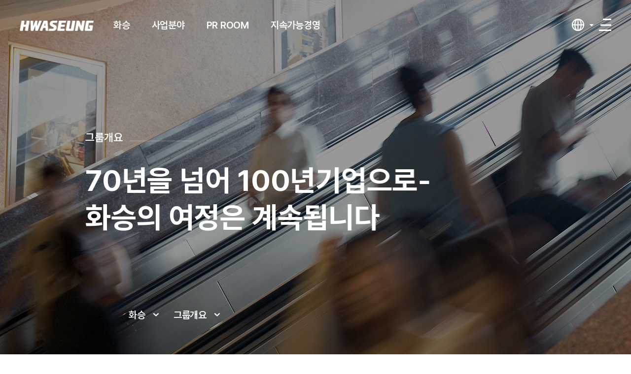

--- FILE ---
content_type: text/html; charset=UTF-8
request_url: https://www.hwaseunggroup.com/kor/sub01/sub04.php
body_size: 88207
content:

<!DOCTYPE html>
<html lang="en">
<head>
    <meta charset="UTF-8">
<meta name="viewport" content="width=device-width, initial-scale=1.0">
<meta name="subject" content="화승" />
<meta name="keywords" content="화승" />
<meta name="description" content="화승, (주)화승네트웍스, (주)화승R&A, (주)화승코퍼레이션, (주)화승T&C, (주)화승인더스트리, (주)화승케미칼, (주)화승엔터프라이즈, 화승소개" />
<meta name="naver-site-verification" content="92013bbe8e0c6486dbbddc1cf9db69c87d936d6a"/>
<meta property="og:image" content="https://hwaseunggroup.com/kor/assets/img/sns.png">
<title>화승</title>

<link rel="stylesheet" type="text/css" href="https://cdn.jsdelivr.net/gh/orioncactus/pretendard/dist/web/static/pretendard.css" />
<link href="/kor/assets/css/aos.css" rel="stylesheet">
<link rel="stylesheet" href="/kor/assets/css/reset.css">
<link rel="shortcut icon" href="/favicon.ico" type="image/x-icon">

<link rel="stylesheet" href="/kor/assets/css/contents.css">
<link rel="stylesheet" href="/kor/assets/css/common.css?ver=0.1">

<script src="/kor/assets/js/jquery.min.js"></script>
<script src="/kor/assets/js/common.js"></script>
<script src="/kor/assets/js/history.js"></script>

<!-- swiper js -->
<link rel="stylesheet" href="/kor/assets/css/swiper.min.css">
<script src="/kor/assets/js/swiper.min.js"></script>
<!-- //swiper js --></head>

<body class="main">

<!-- skip navigation -->
<p class="skip-navigation">
    <a href="#contents">본문 바로가기</a>
</p>
<!-- //skip navigation -->

<!-- wrapper -->
<div class="wrapper sub" id="wrapper">

    <!-- header -->
    <header class="header menunum4">
    <div class="header-wrapper">
        <div class="bg"></div>
        
        <div class="header-area">
            
            <div class="header-box clear">
                
                <h1> 
                    <a href="/kor/index.php">
                        <div class="logo"></div>
                    </a> 
                </h1>
                
                <div class="top-menu-wrapper">
                    <ul>
                                                <li> <a href="/kor/sub01/sub01.php" class="topmenu1">화승</a> </li>
                                                <li> <a href="/kor/sub02/sub01.php" class="topmenu2">사업분야</a> </li>
                                                <li> <a href="/waybbs/way_bbs.php?bo_table=press" class="topmenu3">PR ROOM</a> </li>
                                                <li> <a href="/kor/sub04/sub04.php" class="topmenu4">지속가능경영</a> </li>
                                            </ul>
                </div>
                
                <div class="right-btns-wrapper">
                    
                    <p class="global-menu">
                        <button type="button" class="btn-language"></button>
                        
						<!--
                        <a href="/eng_php/index.php" class="language-box" target="_blank"> <strong> ENGLISH </strong> </a>
						-->
                        
						<a href="https://www.hwaseunggroup.com/eng/main/" class="language-box"> <strong> ENGLISH </strong></a>
                       
                    </p>
                                                                      
                    <button type="button" class="btn-totalmenu">
                        <span></span>
                        <span></span>
                        <span></span>
                    </button>
                    <button type="button" class="btn-mtotalmenu">
                        <span></span>
                        <span></span>
                        <span></span>
                    </button>
                                                               
                </div>
            </div>
        </div>
    </div>
    <div class="top-submenu-wrapper">
        <div class="top-submenu-area clear">
            <ul class="top-submenu-box clear">
                                <li class="topmenu1">
                    <h2> <a href="/kor/sub01/sub01.php">화승</a> </h2>
                    <ul>
                                                <li>
                            <a href="/kor/sub01/sub01.php" class="topmenu1-1" >그룹개요</a>
                        </li>
                                                <li>
                            <a href="/kor/sub01/sub05.php" class="topmenu1-2" >가치체계</a>
                        </li>
                                                <li>
                            <a href="/kor/sub01/sub06.php" class="topmenu1-3" >CI</a>
                        </li>
                                                <li>
                            <a href="/kor/sub01/sub08.php" class="topmenu1-4" >계열사 위치</a>
                        </li>
                                            </ul>
                </li>
                                <li class="topmenu2">
                    <h2> <a href="/kor/sub02/sub01.php">사업분야</a> </h2>
                    <ul>
                                                <li>
                            <a href="/kor/sub02/sub01.php" class="topmenu2-1" >자동차 부품</a>
                        </li>
                                                <li>
                            <a href="/kor/sub02/sub02.php" class="topmenu2-2" >종합무역</a>
                        </li>
                                                <li>
                            <a href="/kor/sub02/sub03.php" class="topmenu2-3" >소재</a>
                        </li>
                                                <li>
                            <a href="/kor/sub02/sub04.php" class="topmenu2-4" >화학</a>
                        </li>
                                                <li>
                            <a href="/kor/sub02/sub05.php" class="topmenu2-5" >스포츠패션ODM</a>
                        </li>
                                            </ul>
                </li>
                                <li class="topmenu3">
                    <h2> <a href="/waybbs/way_bbs.php?bo_table=press">PR ROOM</a> </h2>
                    <ul>
                                                <li>
                            <a href="/waybbs/way_bbs.php?bo_table=press" class="topmenu3-1" >보도자료</a>
                        </li>
                                                <li>
                            <a href="/waybbs/way_bbs.php?bo_table=new_video" class="topmenu3-2" >홍보영상</a>
                        </li>
                                                <li>
                            <a href="/kor/sub03/sub04.php" class="topmenu3-3" >사보</a>
                        </li>
                                            </ul>
                </li>
                                <li class="topmenu4">
                    <h2> <a href="/kor/sub04/sub04.php">지속가능경영</a> </h2>
                    <ul>
                                                <li>
                            <a href="/kor/sub04/sub04.php" class="topmenu4-1" >나눔경영</a>
                        </li>
                                                <li>
                            <a href="/kor/sub04/sub01.php" class="topmenu4-2" >환경경영</a>
                        </li>
                                                <li>
                            <a href="/kor/sub04/sub02.php" class="topmenu4-3" >사회경영</a>
                        </li>
                                                <li>
                            <a href="/kor/sub04/sub03.php" class="topmenu4-4" >투명경영</a>
                        </li>
                                            </ul>
                </li>
                            </ul>
            <div class="header-slider-wrapper">
                <div class="header-slider-area">
                    <div class="swiper-container header-slider" id="header-slider">
                        <div class="swiper-wrapper">
                            <div class="swiper-slide">
                                <a href="/kor/history/">
                                    <img src="/kor/assets/img/common/header_slide_img01.png" alt="화승 70주년 기념 전시관 H STORY">
                                </a>
                            </div>
                            <div class="swiper-slide">
                                <a href="/kor/history/">
                                    <img src="/kor/assets/img/common/header_slide_img01.png" alt="화승 70주년 기념 전시관 H STORY">
                                </a>
                            </div>
                            <div class="swiper-slide">
                                <a href="/kor/history/">
                                    <img src="/kor/assets/img/common/header_slide_img01.png" alt="화승 70주년 기념 전시관 H STORY">
                                </a>
                            </div>
                        </div>
                    </div>
                </div>
                <div class="header-visual-option-wrapper">
                    <div class="header-visual-option-area">
                        <div class="swiper-pagination" id="header-visual-pagination"></div>
                    </div>
                </div>
            </div>
            <div class="bglogo"></div>
        </div>
    </div>
</header>

<div class="mtotal-menu-bg"></div>
<div class="mtotal-menu-wrapper">
    <div class="mtotal-menu-title">
        <div class="mtotal-menu-tit-left">
            <a href="https://www.hwaseunggroup.com/kor/main/">
            <img src="/kor/assets/img/common/icon_navi_home_black.svg" class="mtotal-icon">
            </a>
            <div class="menu-lang">
                <button class="active"><span>KR</span></button>
                <button><span>EN</span></button>
            </div>
        </div>
        <button class="btn-close">
            메뉴 닫기
        </button>
    </div>
    <div class="mtotal-menu-list">
        <ul class="topmenu-list">
                        <li class="topmenu topmenu1">
                <h2> <span>화승</span> </h2>
                <ul class="m-submenu">
                                        <li> <a href="/kor/sub01/sub01.php" class="topmenu1-1" >그룹개요</a> </li>
                                        <li> <a href="/kor/sub01/sub05.php" class="topmenu1-2" >가치체계</a> </li>
                                        <li> <a href="/kor/sub01/sub06.php" class="topmenu1-3" >CI</a> </li>
                                        <li> <a href="/kor/sub01/sub08.php" class="topmenu1-4" >계열사 위치</a> </li>
                                    </ul>
            </li>
                        <li class="topmenu topmenu2">
                <h2> <span>사업분야</span> </h2>
                <ul class="m-submenu">
                                        <li> <a href="/kor/sub02/sub01.php" class="topmenu2-1" >자동차 부품</a> </li>
                                        <li> <a href="/kor/sub02/sub02.php" class="topmenu2-2" >종합무역</a> </li>
                                        <li> <a href="/kor/sub02/sub03.php" class="topmenu2-3" >소재</a> </li>
                                        <li> <a href="/kor/sub02/sub04.php" class="topmenu2-4" >화학</a> </li>
                                        <li> <a href="/kor/sub02/sub05.php" class="topmenu2-5" >스포츠패션ODM</a> </li>
                                    </ul>
            </li>
                        <li class="topmenu topmenu3">
                <h2> <span>PR ROOM</span> </h2>
                <ul class="m-submenu">
                                        <li> <a href="/waybbs/way_bbs.php?bo_table=press" class="topmenu3-1" >보도자료</a> </li>
                                        <li> <a href="/waybbs/way_bbs.php?bo_table=new_video" class="topmenu3-2" >홍보영상</a> </li>
                                        <li> <a href="/kor/sub03/sub04.php" class="topmenu3-3" >사보</a> </li>
                                    </ul>
            </li>
                        <li class="topmenu topmenu4">
                <h2> <span>지속가능경영</span> </h2>
                <ul class="m-submenu">
                                        <li> <a href="/kor/sub04/sub04.php" class="topmenu4-1" >나눔경영</a> </li>
                                        <li> <a href="/kor/sub04/sub01.php" class="topmenu4-2" >환경경영</a> </li>
                                        <li> <a href="/kor/sub04/sub02.php" class="topmenu4-3" >사회경영</a> </li>
                                        <li> <a href="/kor/sub04/sub03.php" class="topmenu4-4" >투명경영</a> </li>
                                    </ul>
            </li>
                    </ul>
    </div>

    <a href="/kor/history/" class="m-menu-banner">
        <img src="/kor/assets/img/common/header_slide_img01.png">
    </a>



</div>    <!-- //header -->

    <!-- container -->
    <section>

        <!-- section1 : sub-visual -->
        <div class="sub-visual-wrapper section" id="section1">
    <div class="sub-visual-bg groupintro-bg">
        <img src="/kor/assets/img/sub/submainvisual_0104.jpg">
        <img src="/kor/assets/img/sub/submainvisual_0104_m.png" class="mobile">
    </div>
    <div class="sub-visual-area">
        <div class="sub-slogan-wrapper" >
            <div class="sub-menu-tit">
                <span>그룹개요</span>
                <div class="line"></div>
            </div>
            <div class="sub-slogan-area" data-aos="fade-up" data-aos-duration="1500">
                <span>70년을 넘어 100년기업으로-</span><span>화승의 여정은 계속됩니다</span>            </div>
        </div>
        <div class="sub-lnb-wrapper">
            <ul class="sub-lnb-list clear">
                <li class="sub-lnb-topmenu lnb-home">
                    <a href="#none">
                        HOME
                    </a>
                </li>
                <li class="sub-lnb-topmenu">
                    <a href="#none">
                        <span>화승</span>
                        <img src="/kor/assets/img/common/icon_navi_arrow_white.svg" alt="">
                    </a>
                    <ul class="sub-lnb-submenu submenu01">
                        <li  class='on'  ><a href="/kor/sub01/sub01.php">화승</a></li><li  ><a href="/kor/sub02/sub01.php">사업분야</a></li><li  ><a href="/waybbs/way_bbs.php?bo_table=press">PR ROOM</a></li><li  ><a href="/kor/sub04/sub04.php">지속가능경영</a></li>                    </ul>
                </li>
                <li class="sub-lnb-topmenu">
                    <a href="#none">
                        <span>그룹개요</span>
                        <img src="/kor/assets/img/common/icon_navi_arrow_white.svg" alt="">
                    </a>
                    <ul class="sub-lnb-submenu submenu02">
                        <li  class='on'  ><a href="/kor/sub01/sub01.php">그룹개요</a></li><li  ><a href="/kor/sub01/sub05.php">가치체계</a></li><li  ><a href="/kor/sub01/sub06.php">CI</a></li><li  ><a href="/kor/sub01/sub08.php">계열사 위치</a></li>                    </ul>
                </li>
            </ul>
        </div>
    </div>
</div>
<!-- //section1 : sub-visual -->

<!-- mobile-sub-lnb-wrapper -->
<div class="m-sub-lnb-wrapper">
    <div class="m-sub-menutit-area mW14">
        <span class="m-sub-menutit">그룹개요</span>
        <img src="/kor/assets/img/common/arrow_down_white_03.svg">
    </div>
    <ul class="m-sub-depth2">
        <li  class='active'  ><a href="/kor/sub01/sub01.php">그룹개요</a></li><li  ><a href="/kor/sub01/sub05.php">가치체계</a></li><li  ><a href="/kor/sub01/sub06.php">CI</a></li><li  ><a href="/kor/sub01/sub08.php">계열사 위치</a></li>    </ul>
</div>
<!-- //mobile-sub-lnb-wrapper -->

<script>
    //sub-lnb script -PC
    //sub-lnb-topmenu click > addClass active , .sub-lnb-submenu slideDown/FadeIn
    $('.sub-lnb-topmenu').on('click',function(e){
        //e.preventDefault();
        $(this).toggleClass('active');
        $(this).siblings().children('.sub-lnb-submenu').stop().slideUp();
        $(this).siblings().removeClass('active');
        $(this).children('.sub-lnb-submenu').stop().slideToggle();
    });
    //sub-lnb-submenu li mouseover > addClass on
    $('.sub-lnb-submenu li').on('mouseover',function(){
        $(this).addClass('on');
        $(this).siblings().removeClass('on');
    });
    //sub-lnb script - MOBILE
    //m-sub-lnb-wrapper click > .m-sub-depth2 slide Down
    $('.m-sub-menutit').on('click',function(){
        $(this).parents('.m-sub-lnb-wrapper').toggleClass('active');
        $(this).parents('.m-sub-lnb-wrapper').find('.m-sub-depth2').stop().slideToggle();
    });
</script>        <!-- section1 : sub-visual -->

        <!-- section2 : sub-contents normal-contents-->
        <div class="sub-contents-wrapper section" id="section2">
            <div class="sub-contents-area pb0 history">
                
                <div class="depth3-btns-wrapper mW14">
                    <ul class="depth3-btns-area flex-box">
                        <li >
                            <a href="/kor/sub01/sub01.php">그룹개요</a>
                        </li>
                        <li>
                            <a href="/kor/sub01/sub02.php">인사말</a>
                        </li>
                        <li class="active">
                            <a href="/kor/sub01/sub04.php">연혁</a>
                        </li>
                        <!--<li>
                            <a href="/kor/sub01/sub07.php">인재상</a>
                        </li>-->
                    </ul>
                    <div class="depth3-btns-area mobile">
                        
                        <div class="current-depth3-name mobile">
                            <span>연혁</span>
                            <img src="/kor/assets/img/common/arrow_down_dark_01.svg" alt="">
                        </div>
                        <ul>
                        <li >
                            <a href="/kor/sub01/sub01.php">그룹개요</a>
                        </li>
                        <li>
                            <a href="/kor/sub01/sub02.php">인사말</a>
                        </li>
                        <li class="active">
                            <a href="/kor/sub01/sub04.php">연혁</a>
                        </li>
                        <!--<li>
                            <a href="/kor/sub01/sub07.php">인재상</a>
                        </li>-->
                        </ul>
                    </div>
                </div>
                
                <div class="sub-contents-box sub-contents01 mW16">
                    <div class="sub-message-wrapper">
                        <div class="sub-message-tit" data-aos="fade-up" data-aos-duration="500">
                            <span>기술 경영을 바탕으로 한</span>
                            <span>글로벌 그룹의 원대한 비전</span>
                        </div>
                        <div class="sub-message-desc" data-aos="fade-up" data-aos-duration="500">
                            <span>화승은 1953년 설립된 이래 변화하는 세계에 능동적으로 대응하며</span>
                            <span>끊임없는 도전과 혁신으로 성장을 이루어 왔습니다.</span>
                        </div>
                        <div class="sub-message-desc mobile" data-aos="fade-up" data-aos-duration="500">
                            <span>화승은 1953년 설립된 이래 변화하는</span>
                            <span>세계에 능동적으로 대응하며 끊임없는</span>
                            <span>도전과 혁신으로 성장을 이루어 왔습니다.</span>
                        </div>
                    </div>
                </div>
                <div class="sub-contents-box sub-contents02">
                    <div class="history-contents-wrapper mW14 clear">
                        <!-- 연혁별 리스트 -->
                        <div class="scroll-tab-list left">
                            <ul>
                                <li class="active">
                                    <a href="#none">
                                        <span>2010 ~ NOW</span>
                                    </a>
                                </li>
                                <li >
                                    <a href="#none">
                                        <span>2000 ~ 2009</span>
                                    </a>
                                </li>
                                <li>
                                    <a href="#none">
                                        <span>1980 ~ 1999</span>
                                    </a>
                                </li>
                                <li>
                                    <a href="#none">
                                        <span>1953 ~ 1979</span>
                                    </a>
                                </li>
                                
                                <!--없애야함 
                                
                                <li>
                                    <a href="#none">
                                        <span>1999 ~ 1980</span>
                                    </a>
                                </li>
                                <li>
                                    <a href="#none">
                                        <span>1979 ~ 1950</span>
                                    </a>
                                </li>-->
                                
                                
                            </ul>
                        </div>
                        <div class="scroll-tab-list scroll-tab-first mobile">
                            <ul>
                                <li class="active">
                                    <a href="#none">
                                        <span>2010 ~ NOW</span>
                                    </a>
                                </li>
                                <li >
                                    <a href="#none">
                                        <span>2000 ~ 2009</span>
                                    </a>
                                </li>
                                
                                <!--지워야함
                                <li>
                                    <a href="#none">
                                        <span>1980 ~ 1999</span>
                                    </a>
                                </li>-->
                                
                            </ul>
                        </div>
                        <div class="scroll-tab-list second scroll-tab-second mobile">
                            <ul>
                                <li>
                                    <a href="#none">
                                        <span>1980 ~ 1999</span>
                                    </a>
                                </li>
                                <li>
                                    <a href="#none">
                                        <span>1953 ~ 1979</span>
                                    </a>
                                </li>
                                
                                <!--지워야함
                                <li>
                                    <a href="#none">
                                        <span>1979 ~ 1950</span>
                                    </a>
                                </li>-->
                                
                            </ul>
                        </div>
                        <!-- //연혁별 리스트 -->
                        <div class="history-contents-area">
                            
                            <!-- 2010 ~ NOW -->
                            <div class="hist-tab-contents active">
                                <div class="hist-contents-wrapper active">
                                    
                                    <div class="hist-contents">
                                        <span class="hist-yr">2023</span>
                                        <ul>
                                            <li>
                                                <span class="hist-mth">07</span>
                                                <div class="hist-desc">
                                                    <span>㈜화승소재 → ㈜화승코퍼레이션 합병</span>
                                                </div>
                                            </li>
                                        </ul>
                                    </div>
                                    
                                    <div class="hist-contents">
                                        <span class="hist-yr">2022</span>
                                        <ul>
                                            <li>
                                                <span class="hist-mth">09</span>
                                                <div class="hist-desc">
													<span>㈜화승T&C → ㈜화승코퍼레이션 합병</span>
                                                </div>
                                            </li>
											
                                            <li>
                                                <span class="hist-mth">06</span>
                                                <div class="hist-desc">
                                                    <span>USV 인수 [United Sweethearts garment Vietnam]</span>
                                                </div>
                                            </li>											
                                        </ul>
                                    </div>
                                    
                                    <div class="hist-contents">
                                        <span class="hist-yr">2021</span>
                                        <ul>
                                            <li>
                                                <span class="hist-mth">03</span>
                                                <div class="hist-desc">
                                                    <span>㈜화승알앤에이(신설법인) 등기완료</span>
                                                    <span>㈜화승알앤에이 → ㈜화승코퍼레이션(존속법인) 사명 변경</span>
                                                </div>
                                            </li>
                                        </ul>
                                    </div>
                                    
                                    <div class="hist-contents">
                                        <span class="hist-yr">2020</span>
                                        <ul>
                                            <li>
                                                <span class="hist-mth">12</span>
                                                <div class="hist-desc">
                                                    <span>㈜화승알앤에이 인적분할 한국거래소 예비심사 승인</span>
                                                </div>
                                            </li>
                                            
                                            <li>
                                                <span class="hist-mth">09</span>
                                                <div class="hist-desc">
                                                    <span>㈜화승알앤에이 인적분할 이사회 의결</span>
                                                    <span>㈜화승엑스윌 → ㈜화승코퍼레이션 합병</span>
													 <span>㈜화승T&C (신설)과 ㈜화승T&CI(존속) 인적분할</span>
                                                </div>
                                            </li>
                                            

											
                                            <li>
                                                <span class="hist-mth">06</span>
                                                <div class="hist-desc">
                                                    <span>대영베트남 인수</span>
                                                    <span>HS ONE 설립 [화승원]</span>
                                                </div>
                                            </li>
                                            
                                             <li>
                                                <span class="hist-mth">04</span>
                                                <div class="hist-desc">
                                                    <span>HVCST 설립 [화승베트남케미칼속짱]</span>
                                                </div>
                                            </li>
                                            
                                        </ul>
                                    </div>
                                    
                                    
                                    <div class="hist-contents">
                                        <span class="hist-yr">2019</span>
                                        <ul>
                                            <li>
                                                <span class="hist-mth">12</span>
                                                <div class="hist-desc">
                                                    <span>대영섬유, 대영인도네시아 인수</span>
                                                </div>
                                            </li>
                                            
                                            <!--<li>
                                                <span class="hist-mth">11</span>
                                                <div class="hist-desc">
                                                    <span>CHJ(PT.CIPTA HARMONY JAYA) 설립</span>
                                                </div>
                                            </li>-->
                                            
                                            <li>
                                                <span class="hist-mth">10</span>
                                                <div class="hist-desc">
                                                    <span>HARMONI 설립 [PT.하모니]</span>
                                                </div>
                                            </li>
                                            
                                            <li>
                                                <span class="hist-mth">09</span>
                                                <div class="hist-desc">
                                                    <span>HS Digital 설립 [화승디지털]</span>
                                                </div>
                                            </li>
                                            <li>
                                                <span class="hist-mth">08</span>
                                                <div class="hist-desc">
                                                    <span>HSCI(화승케미칼인도네시아) 설립</span>
                                                </div>
                                            </li>
                                            <li>
                                                <span class="hist-mth">07</span>
                                                <div class="hist-desc">
                                                    <span>HSAE 설립 [現 HSEU]</span>
                                                </div>
                                            </li>
                                            <li>
                                                <span class="hist-mth">03</span>
                                                <div class="hist-desc">
                                                    <span>UNIPAX 인수</span>
                                                </div>
                                            </li>
                                            <li>
                                                <span class="hist-mth">01</span>
                                                <div class="hist-desc">
                                                    <span>여덟끼니 인수</span>
                                                </div>
                                            </li>
                                        </ul>
                                    </div>
                                  
                                    <div class="hist-contents">
                                        <span class="hist-yr">2018</span>
                                        <ul>
                                            <li>
                                                <span class="hist-mth">12</span>
                                                <div class="hist-desc">
                                                    <span>화승크라운 설립</span>
                                                </div>
                                            </li>
                                            <li>
                                                <span class="hist-mth">11</span>
                                                <div class="hist-desc">
                                                    <span>HVC 설립 [화승베트남케미칼]</span>
                                                    <span>HSNM 설립 [화승네트웍스멕시코]</span>
                                                </div>
                                            </li>
                                            <li>
                                                <span class="hist-mth">05</span>
                                                <div class="hist-desc">
                                                    <span>HSVA 설립 [화승베트남]</span>
                                                </div>
                                            </li>
                                            
                                            <li>
                                                <span class="hist-mth">02</span>
                                                <div class="hist-desc">
                                                    <span>㈜화승케미칼 설립 [화승인더스트리 필름사업부 물적분할]</span>
                                                </div>
                                            </li>
                                            
                                        </ul>
                                    </div>
                                   
                                    
                                    <div class="hist-contents">
                                        <span class="hist-yr">2017</span>
                                        <ul>
                                            <li>
                                                <span class="hist-mth">11</span>
                                                <div class="hist-desc">
                                                    <span>HSIA 설립 [화승 인도 안드라프라데시]</span>
                                                </div>
                                            </li>
                                            
                                            <li>
                                                <span class="hist-mth">08</span>
                                                <div class="hist-desc">
                                                    <span>SSAI 설립 [성신인도네시아]</span>
                                                </div>
                                            </li>
                                            
                                            
                                            <li>
                                                <span class="hist-mth">07</span>
                                                <div class="hist-desc">
                                                    <span>HSNID 설립 [화승네트웍스인도네시아]</span>
                                                </div>
                                            </li>
                                            
                                            <li>
                                                <span class="hist-mth">06</span>
                                                <div class="hist-desc">
                                                    <span>HSDT 설립 [통료장천유한공사]</span>
                                                    <span>HSRG 설립 [화승락지아]</span>
                                                </div>
                                            </li>
                                            
                                             <li>
                                                <span class="hist-mth">04</span>
                                                <div class="hist-desc">
                                                    <span>IBS 설립 [인터내셔널B2B솔루션]</span>
                                                    <span>PHOSPIN 설립 [포스핀]</span>
                                                </div>
                                            </li>
                                            
                                            <li>
                                                <span class="hist-mth">02</span>
                                                <div class="hist-desc">
                                                    <span>HSG 설립 [화승글로벌]</span>
                                                    <span>HII 설립 [화승IBS인도네시아]</span>
                                                     <span>HSNID 설립 [화승네트웍스인도네시아]</span>
                                                </div>
                                            </li>
                                            
                                            
                                            
                                        </ul>
                                    </div>
                                  
                                    
                                    <div class="hist-contents">
                                        <span class="hist-yr">2016</span>
                                        <ul>
                                            
                                            <li>
                                                <span class="hist-mth">10</span>
                                                <div class="hist-desc">
                                                    <span>HSPL 설립 [화승폴리텍]</span>
                                                    <span>HSL 설립 [화승로지스틱스]</span>
                                                </div>
                                            </li>
                                            
                                            <!--<li>
                                                <span class="hist-mth">05</span>
                                                <div class="hist-desc">
                                                    <span>HSC (화승중경) 설립</span>
                                                </div>
                                            </li>-->
                                            
                                            <li>
                                                <span class="hist-mth">04</span>
                                                <div class="hist-desc">
                                                    <span>HWI 설립 [화승인도네시아]</span>
                                                </div>
                                            </li>
                                        </ul>
                                    </div>
                                   
                                    <div class="hist-contents">
                                        <span class="hist-yr">2015</span>
                                        <ul>
                                            <li>
                                                <span class="hist-mth">11</span>
                                                <div class="hist-desc">
                                                    <span>화승엔터프라이즈 설립</span>
                                                </div>
                                            </li>
                                            
                                            <li>
                                                <span class="hist-mth">10</span>
                                                <div class="hist-desc">
                                                    <span>HCC 설립 [장천비나]</span>
                                                </div>
                                            </li>
                                            
                                            <li>
                                                <span class="hist-mth">06</span>
                                                <div class="hist-desc">
                                                    <span>HSTN 설립 [화승호천(태창)국제무역유한공사]</span>
                                                    <span>HSAB 설립 [화승브라질]</span>
                                                </div>
                                            </li>
                                            <li>
                                                <span class="hist-mth">04</span>
                                                <div class="hist-desc">
                                                    <span>HSAU 분할 신설 [화승USA]</span>
                                                    <span>HSAA 분할 신설 [화승앨라바마]</span>
                                                    <span>HSAA → HSAH 지주회사 전환 [화승아메리카홀딩스]</span>
                                                </div>
                                            </li>
                                        </ul>
                                    </div>
                                  
                                    
                                    <div class="hist-contents">
                                        <span class="hist-yr">2014</span>
                                        <ul>
                                            <li>
                                                <span class="hist-mth">11</span>
                                                <div class="hist-desc">
                                                    <span>HSAM 설립 [화승멕시코]</span>
                                                </div>
                                            </li>
                                            
                                            
                                            
                                        </ul>
                                    </div>
                                   
                                    
                                    <div class="hist-contents">
                                        <span class="hist-yr">2012</span>
                                        <ul>
                                            <li>
                                                <span class="hist-mth">05</span>
                                                <div class="hist-desc">
                                                    <span>HSTR 설립 [화승터키]</span>
                                                </div>
                                            </li>
                                        </ul>
                                    </div>
                                    
                                    <!--<div class="hist-contents">
                                        <span class="hist-yr">2011</span>
                                        <ul>
                                            <li>
                                                <span class="hist-mth">09</span>
                                                <div class="hist-desc">
                                                    <span>HSP(화승 태양능재료(태창)유한공사) 설립</span>
                                                </div>
                                            </li>
                                        </ul>
                                    </div>-->
                                    
                                    
                                    <div class="hist-contents">
                                        <span class="hist-yr">2010</span>
                                        <ul>
                                            <li>
                                                <span class="hist-mth">05</span>
                                                <div class="hist-desc">
                                                    <span>HSNI 설립 [화승인도네트웍스]</span>
                                                </div>
                                            </li>
                                        </ul>
                                    </div>
                                </div>
                            </div>
                            
                            <!-- 2000 ~ 2009 -->
                            <div class="hist-tab-contents">
                                <div class="hist-contents-wrapper ">
                                    
                                    <!--<div class="hist-contents">
                                        <span class="hist-yr">2009</span>
                                        <ul>
                                            <li>
                                                <span class="hist-mth">04</span>
                                                <div class="hist-desc">
                                                    <span>청도제화대련유한공사 설립</span>
                                                </div>
                                            </li>
                                        </ul>
                                    </div>-->
                                    
                                    
                                    <div class="hist-contents">
                                        <span class="hist-yr">2008</span>
                                        <ul>
                                            <li>
                                                <span class="hist-mth">12</span>
                                                <div class="hist-desc">
                                                    <span>HWD 설립 [장천제화대련유한공사]</span>
                                                </div>
                                            </li>
                                            
                                        </ul>
                                    </div>
                                    
                                    <div class="hist-contents">
                                        <span class="hist-yr">2007</span>
                                        <ul>
                                            <li>
                                                <span class="hist-mth">07</span>
                                                <div class="hist-desc">
                                                    <span>HSMI 설립 [화승코퍼레이션 인도법인]</span>
                                                </div>
                                            </li>
                                            <li>
                                                <span class="hist-mth">04</span>
                                                <div class="hist-desc">
                                                    <span>㈜화승엑스윌 설립 [現 ㈜화승코퍼레이션]</span>
                                                </div>
                                            </li>
                                            <li>
                                                <span class="hist-mth">03</span>
                                                <div class="hist-desc">
                                                    <span>HSVN 설립 [화승베트남네트웍스]</span>
                                                </div>
                                            </li>
                                            <li>
                                                <span class="hist-mth">01</span>
                                                <div class="hist-desc">
                                                    <span>화승 미국 디트로이트 설립</span>
                                                </div>
                                            </li>
                                        </ul>
                                    </div>
                                
                                    <div class="hist-contents">
                                        <span class="hist-yr">2006</span>
                                        <ul>
                                            <li>
                                                <span class="hist-mth">12</span>
                                                <div class="hist-desc">
                                                    <span>HSNA 설립 [화승네트웍스아메리카]</span>
                                                </div>
                                            </li>
                                            <li>
                                                <span class="hist-mth">07</span>
                                                <div class="hist-desc">
                                                    <span>㈜화승네트웍스 설립</span>
                                                </div>
                                            </li>
                                            <li>
                                                <span class="hist-mth">02</span>
                                                <div class="hist-desc">
                                                    <span>HSR 설립 [화승특종고무(태창)유한공사]</span>
                                                </div>
                                            </li>
                                            
                                        </ul>
                                    </div>
                                
                                    <div class="hist-contents">
                                        <span class="hist-yr">2004</span>
                                        <ul>
                                            <li>
                                                <span class="hist-mth">03</span>
                                                <div class="hist-desc">
                                                    <span>화승 독일사무소 설립 [現 HSEU]</span>
                                                </div>
                                            </li>
                                           
                                        </ul>
                                    </div>
                                
                                    
                                    <div class="hist-contents">
                                        <span class="hist-yr">2003</span>
                                        <ul>
                                            <li>
                                                <span class="hist-mth">06</span>
                                                <div class="hist-desc">
                                                    <span>HSB 설립 [북경화승기차배건유한공사]</span>
                                                </div>
                                            </li>
                                            
                                            <li>
                                                <span class="hist-mth">03</span>
                                                <div class="hist-desc">
                                                    <span>HSAA 설립 [화승앨라배마]</span>
                                                </div>
                                            </li>
                                           
                                        </ul>
                                    </div>
                                    
                                    <div class="hist-contents">
                                        <span class="hist-yr">2002</span>
                                        <ul>
                                            <li>
                                                <span class="hist-mth">04</span>
                                                <div class="hist-desc">
                                                    <span>HS VINA 설립 [화승비나]</span>
                                                </div>
                                            </li>
                                            
                                            <li>
                                                <span class="hist-mth">01</span>
                                                <div class="hist-desc">
                                                    <span>HST 설립 [화승기차배건태창유한공사]</span>
                                                </div>
                                            </li>
                                           
                                        </ul>
                                    </div>
                                    
                                    
                                </div>
                            </div>
                            
                            
                            <!-- 1980 ~ 1999 -->
                            <div class="hist-tab-contents">
                                
                                <div class="hist-contents-wrapper ">
                                    
                                    <div class="hist-contents">
                                        <span class="hist-yr">1997</span>
                                        <ul>
                                            <li>
                                                <span class="hist-mth">11</span>
                                                <div class="hist-desc">
                                                    <span>HSI AUTO 설립 [㈜화승알앤에이 인도법인]</span>
                                                </div>
                                            </li>
                                            
                                        </ul>
                                    </div>
                                    
                                    <div class="hist-contents">
                                        <span class="hist-yr">1996</span>
                                        <ul>
                                            <li>
                                                <span class="hist-mth">01</span>
                                                <div class="hist-desc">
                                                    <span>㈜화승소재 설립 [現 화승코퍼레이션]</span>
                                                </div>
                                            </li>
                                        </ul>
                                    </div>
                               
                                    
                                    <div class="hist-contents">
                                        <span class="hist-yr">1990</span>
                                        <ul>
                                            <li>
                                                <span class="hist-mth">11</span>
                                                <div class="hist-desc">
                                                    <span>㈜화승 5억불 수출의 탑 수상</span>
                                                </div>
                                            </li>
                                        </ul>
                                    </div>
                                    
                                    <div class="hist-contents">
                                        <span class="hist-yr">1986</span>
                                        <ul>
                                            <li>
                                                <span class="hist-mth">11</span>
                                                <div class="hist-desc">
                                                    <span>풍영화성㈜ 1억불 수출의 탑 수상</span>
                                                </div>
                                            </li>
                                        </ul>
                                    </div>
                                    
                                    <div class="hist-contents">
                                        <span class="hist-yr">1981</span>
                                        <ul>
                                            <li>
                                                <span class="hist-mth">12</span>
                                                <div class="hist-desc">
                                                    <span>㈜화승 1억불 수출의 탑 수상</span>
                                                </div>
                                            </li>
                                        </ul>
                                    </div>
                                    
                                    <div class="hist-contents">
                                        <span class="hist-yr">1980</span>
                                        <ul>
                                            <li>
                                                <span class="hist-mth">12</span>
                                                <div class="hist-desc">
                                                    <span>풍영화성㈜ 금탑산업훈장 수상</span>
                                                </div>
                                            </li>
                                        </ul>
                                    </div>
                                    
                                </div>
                            </div>
                            
                            
                            
                            <!-- 1953 ~ 1979 -->
                            <div class="hist-tab-contents">
                                <div class="hist-contents-wrapper ">
                                    <div class="hist-contents">
                                        <span class="hist-yr">1979</span>
                                        <ul>
                                            <li>
                                                <span class="hist-mth">11</span>
                                                <div class="hist-desc">
                                                    <span>㈜동양화공 자동차용 브레이크호스 전문 공장 지정</span>
                                                </div>
                                            </li>
                                            <li>
                                                <span class="hist-mth">05</span>
                                                <div class="hist-desc">
                                                    <span>현승훈 화승 회장 취임</span>
                                                </div>
                                            </li>
                                        </ul>
                                    </div>
                                    <div class="hist-contents">
                                        <span class="hist-yr">1978</span>
                                        <ul>
                                            <li>
                                                <span class="hist-mth">11</span>
                                                <div class="hist-desc">
                                                    <span>동양고무산업㈜ 동탑산업훈장 수상</span>
                                                </div>
                                            </li>
                                            <li>
                                                <span class="hist-mth">10</span>
                                                <div class="hist-desc">
                                                    <span>㈜동양화공 설립 [現 ㈜화승코퍼레이션]</span>
                                                </div>
                                            </li>
                                        </ul>
                                    </div>
                                
                                    <div class="hist-contents">
                                        <span class="hist-yr">1971</span>
                                        <ul>
                                            
                                            <li>
                                                <span class="hist-mth">10</span>
                                                <div class="hist-desc">
                                                    <span>㈜대보 설립 [現 ㈜화승T&C]</span>
                                                </div>
                                            </li>
                                        </ul>
                                    </div>
                                
                                    <div class="hist-contents">
                                        <span class="hist-yr">1969</span>
                                        <ul>
                                            
                                            <li>
                                                <span class="hist-mth">05</span>
                                                <div class="hist-desc">
                                                    <span>풍영화성㈜ 설립 [現 ㈜화승인더스트리]</span>
                                                </div>
                                            </li>
                                        </ul>
                                    </div>
                                    
                                    <div class="hist-contents">
                                        <span class="hist-yr">1953</span>
                                        <ul>
                                            
                                            <li>
                                                <span class="hist-mth">08</span>
                                                <div class="hist-desc">
                                                    <span>동양고무공업㈜ 설립 [창업주 故현수명 선대회장]</span>
                                                </div>
                                            </li>
                                        </ul>
                                    </div>
                                    
                                </div>
                            </div>
                            
                            
                            
                            
                            
                            
                            <!-- 1999 ~ 1980 -->
                            <div class="hist-tab-contents">
                                <div class="hist-contents-wrapper ">
                                    <div class="hist-contents">
                                        <span class="hist-yr">1997</span>
                                        <ul>
                                            <li>
                                                <span class="hist-mth">11</span>
                                                <div class="hist-desc">
                                                    <span>HSI AUTO(화승인도)설립</span>
                                                </div>
                                            </li>
                                        </ul>
                                    </div>
                                    <div class="hist-contents">
                                        <span class="hist-yr">1996</span>
                                        <ul>
                                            <li>
                                                <span class="hist-mth">01</span>
                                                <div class="hist-desc">
                                                    <span>(주)화승소재 설립</span>
                                                </div>
                                            </li>
                                        </ul>
                                    </div>
                                    <div class="hist-contents">
                                        <span class="hist-yr">1995</span>
                                        <ul>
                                            <li>
                                                <span class="hist-mth">09</span>
                                                <div class="hist-desc">
                                                    <span>부천공조 인수 (현 (주)화승공조)</span>
                                                </div>
                                            </li>
                                        </ul>
                                    </div>
                                    <div class="hist-contents">
                                        <span class="hist-yr">1992</span>
                                        <ul>
                                            <li>
                                                <span class="hist-mth">08</span>
                                                <div class="hist-desc">
                                                    <span>화승홍콩 법인 설립</span>
                                                </div>
                                            </li>
                                        </ul>
                                    </div>
                                    <div class="hist-contents">
                                        <span class="hist-yr">1988</span>
                                        <ul>
                                            <li>
                                                <span class="hist-mth">03</span>
                                                <div class="hist-desc">
                                                    <span>동양인도네시아(PT TYI)설립</span>
                                                </div>
                                            </li>
                                        </ul>
                                    </div>
                                    <div class="hist-contents">
                                        <span class="hist-yr">1986</span>
                                        <ul>
                                            <li>
                                                <span class="hist-mth">11</span>
                                                <div class="hist-desc">
                                                    <span>성창섬유 인수(현, 화승T&C)</span>
                                                </div>
                                            </li>
                                        </ul>
                                    </div>
                                    <div class="hist-contents">
                                        <span class="hist-yr">1981</span>
                                        <ul>
                                            <li>
                                                <span class="hist-mth">04</span>
                                                <div class="hist-desc">
                                                    <span>(주)장천 설립</span>
                                                </div>
                                            </li>
                                        </ul>
                                    </div>
                                </div>
                            </div>
                            <!-- 1979 ~ 1950 -->
                            <div class="hist-tab-contents">
                                <div class="hist-contents-wrapper ">
                                    <div class="hist-contents">
                                        <span class="hist-yr">1978</span>
                                        <ul>
                                            <li>
                                                <span class="hist-mth">09</span>
                                                <div class="hist-desc">
                                                    <span>(주)동양화공 설립 (현 (주)화승R&A)</span>
                                                </div>
                                            </li>
                                        </ul>
                                    </div>
                                    <div class="hist-contents">
                                        <span class="hist-yr">1974</span>
                                        <ul>
                                            <li>
                                                <span class="hist-mth">10</span>
                                                <div class="hist-desc">
                                                    <span>(주)대보 설립</span>
                                                </div>
                                            </li>
                                        </ul>
                                    </div>
                                    <div class="hist-contents">
                                        <span class="hist-yr">1965</span>
                                        <ul>
                                            <li>
                                                <span class="hist-mth">05</span>
                                                <div class="hist-desc">
                                                    <span>풍영화성(주) 설립(현 (주)화승인더스트리)</span>
                                                </div>
                                            </li>
                                        </ul>
                                    </div>
                                    <div class="hist-contents">
                                        <span class="hist-yr">1958</span>
                                        <ul>
                                            <li>
                                                <span class="hist-mth">08</span>
                                                <div class="hist-desc">
                                                    <span>동양고무공업(주)설립(현 (주)화승)</span>
                                                </div>
                                            </li>
                                        </ul>
                                    </div>
                                </div>
                            </div>
                       
                        
                        </div>

                        <!-- 오른쪽 스크롤 -->
                        <div class="scroll-bar-total"></div>
                        <!-- //오른쪽 스크롤 -->

<script>

//새로고침해야 스크립트 실행되는 문제..
    if($(window).width() < 1024){

        //화승>연혁 리스트 탭 버튼 스크립트 - 모바일!

        let histTabBtn01 = $('.history-contents-wrapper .scroll-tab-first').find('li');
        let histTabBtn02 = $('.history-contents-wrapper .scroll-tab-second').find('li');
        
        let histTabCon = $('.history-contents-area').find('.hist-tab-contents');

        
        //0119 추가

            
        
           
        

            
       

        histTabBtn01.on('click',function(){
            $(this).addClass('active').siblings().removeClass('active');
            $('.history-contents-wrapper .scroll-tab-second').find('.active').removeClass('active');

            let i = $(this).index();

            histTabCon.eq(i).stop().fadeIn();
            histTabCon.eq(i).siblings().stop().fadeOut();
            
            let histTabBgMobile01 = ['url(../assets/img/sub/contents_sub0104_bg01.jpg)', 'url(../assets/img/sub/contents_sub0104_bg02.jpg)'];
            
            $('.history .sub-contents02').css({
                'background-image' : histTabBgMobile01[i],
                'background-repeat' : 'no-repeat',
                'background-position' : 'center center',
            });

            

        });

        histTabBtn02.on('click',function(){

            $(this).addClass('active').siblings().removeClass('active');
            $('.history-contents-wrapper .scroll-tab-first').find('.active').removeClass('active');

            let i = $(this).index();
            i = i+3;

            
            histTabCon.eq(i).stop().fadeIn();
            histTabCon.eq(i).siblings().stop().fadeOut();
            
            
             let histTabBgMobile02 = ['url(../assets/img/sub/contents_sub0104_bg03.jpg)', 'url(../assets/img/sub/contents_sub0104_bg04.jpg)'];
            
            let p = $(this).index();
            
             $('.history .sub-contents02').css({
                'background-image' : histTabBgMobile02[p],
                'background-repeat' : 'no-repeat',
                'background-position' : 'center center',
            });
            

        });
        
        
        
        
        

        

    } else{

        //화승>연혁 리스트 탭 버튼 스크립트 - pc
        let histTabBtn = $('.history-contents-wrapper .scroll-tab-list').find('li');
        let histTabCon = $('.history-contents-area').find('.hist-tab-contents');

        histTabBtn.on('click',function(){
            $(this).addClass('active').siblings().removeClass('active');

            let i = $(this).index();

            histTabCon.eq(i).stop().fadeIn();
            histTabCon.eq(i).siblings().stop().fadeOut();

            //0112 추가
            //0119 수정

            let histTabBg = ['url(../assets/img/sub/contents_sub0104_bg01.jpg)', 'url(../assets/img/sub/contents_sub0104_bg02.jpg)', 'url(../assets/img/sub/contents_sub0104_bg03.jpg)', 'url(../assets/img/sub/contents_sub0104_bg04.jpg)'];

            $('.history .sub-contents02').css({
                'background-image' : histTabBg[i],
                'background-repeat' : 'no-repeat',
                'background-position' : 'center center',
            });


        });

    }


    

</script>
                    </div>
                </div>
            </div>
        </div>
        <!-- //section2 : sub-contents normal-contents-->
        
    </section>
    <!-- //container -->

</div>
<!-- //wrapper -->

<!-- // footer -->
<footer>
    <div class="footer-wrapper clear">
        <ul class="f-menu clear">
                        <li>
                <a href="/kor/sub01/sub01.php">
                    화승                    <ul class="f-submenu">
                                                <li><a href="/kor/sub01/sub01.php">그룹개요</a></li>
                                                <li><a href="/kor/sub01/sub05.php">가치체계</a></li>
                                                <li><a href="/kor/sub01/sub06.php">CI</a></li>
                                                <li><a href="/kor/sub01/sub08.php">계열사 위치</a></li>
                                            </ul>
                </a>
            </li>
                        <li>
                <a href="/kor/sub02/sub01.php">
                    사업분야                    <ul class="f-submenu">
                                                <li><a href="/kor/sub02/sub01.php">자동차 부품</a></li>
                                                <li><a href="/kor/sub02/sub02.php">종합무역</a></li>
                                                <li><a href="/kor/sub02/sub03.php">소재</a></li>
                                                <li><a href="/kor/sub02/sub04.php">화학</a></li>
                                                <li><a href="/kor/sub02/sub05.php">스포츠패션ODM</a></li>
                                            </ul>
                </a>
            </li>
                        <li>
                <a href="/waybbs/way_bbs.php?bo_table=press">
                    PR ROOM                    <ul class="f-submenu">
                                                <li><a href="/waybbs/way_bbs.php?bo_table=press">보도자료</a></li>
                                                <li><a href="/waybbs/way_bbs.php?bo_table=new_video">홍보영상</a></li>
                                                <li><a href="/kor/sub03/sub04.php">사보</a></li>
                                            </ul>
                </a>
            </li>
                        <li>
                <a href="/kor/sub04/sub04.php">
                    지속가능경영                    <ul class="f-submenu">
                                                <li><a href="/kor/sub04/sub04.php">나눔경영</a></li>
                                                <li><a href="/kor/sub04/sub01.php">환경경영</a></li>
                                                <li><a href="/kor/sub04/sub02.php">사회경영</a></li>
                                                <li><a href="/kor/sub04/sub03.php">투명경영</a></li>
                                            </ul>
                </a>
            </li>
                    </ul>
                <div class="f-right">
            <div class="footer-familysite-wrapper">
                <select id="familysite01" name="" title="패밀리사이트를 선택하세요." class="familysite">
                                        <option value="" title="새창열림">
                        Family Site                    </option>
                                        <option value="http://www.hsnetw.co.kr" title="새창열림">
                        ㈜화승네트웍스                    </option>
                                        <option value="http://www.hsrna.com" title="새창열림">
                        ㈜화승R&A                    </option>
                                        <option value="http://www.hscorp.com" title="새창열림">
                        ㈜화승코퍼레이션                    </option>
                                        <option value="http://www.hstnc.co.kr" title="새창열림">
                        ㈜화승T&C                    </option>
                                        <option value="http://www.hsi.co.kr" title="새창열림">
                        ㈜화승인더스트리                    </option>
                                        <option value="http://www.hschm.co.kr" title="새창열림">
                        ㈜화승케미칼                    </option>
                                        <option value="http://www.hsenterprise.co.kr" title="새창열림">
                        ㈜화승엔터프라이즈                    </option>
                                    </select>
                <button type="button" class="btn-select" onclick="go_url()">
                    이동
                </button>
            </div>
            <div class="f-btns">
                <button>
                    <a href="../sub05/sub01.php" >개인정보처리방침</a>
                </button>
                <button>
                    <a href="../sub05/sub02.php" >이용약관</a>
                </button>
            </div>
            <div class="f-sns">
                <!--<a href="http://www.facebook.com/sharer.php?v=4&src=bm&u=" target="_blank">
                    <img src="/kor/assets/img/common/sns_facebook.png" alt="화승 facebook">
                </a>-->
                <a href="https://www.instagram.com/hwaseung_official/" target="_blank">
                    <img src="/kor/assets/img/common/sns_instagram.png" alt="화승 instagram">
                </a>
            </div>
        </div>

        <div class="f-right mobile">
            <div class="f-sns">
                <!--<a href="#facebookurl">
                    <img src="/kor/assets/img/common/sns_facebook.png" alt="화승 facebook">
                </a>-->
                <a href="https://www.instagram.com/hwaseung_official/" target="_blank">
                    <img src="/kor/assets/img/common/sns_instagram.png" alt="화승 instagram">
                </a>
            </div>
            <div class="footer-familysite-wrapper">
                <select id="familysite02" name="" title="패밀리사이트를 선택하세요." class="familysite">
                                        <option value="">
                        Family Site                    </option>
                                        <option value="http://www.hsnetw.co.kr">
                        ㈜화승네트웍스                    </option>
                                        <option value="http://www.hsrna.com">
                        ㈜화승R&A                    </option>
                                        <option value="http://www.hscorp.com">
                        ㈜화승코퍼레이션                    </option>
                                        <option value="http://www.hstnc.co.kr">
                        ㈜화승T&C                    </option>
                                        <option value="http://www.hsi.co.kr">
                        ㈜화승인더스트리                    </option>
                                        <option value="http://www.hschm.co.kr">
                        ㈜화승케미칼                    </option>
                                        <option value="http://www.hsenterprise.co.kr">
                        ㈜화승엔터프라이즈                    </option>
                                    </select>
                <button type="button" class="btn-select" onclick="go_url()">
                    이동
                </button>
            </div>
            <div class="f-btns clear">
                <button>
                    <a href="../sub05/sub01.php">개인정보처리방침</a>
                </button>
                <button>
                    <a href="../sub05/sub02.php">이용약관</a>
                </button>
            </div>
        </div>
    </div>
    <div class="copyright">
        <span>COPYRIGHT © 2024 HWASEUNG. ALL RIGHT RESERVED</span>
    </div>
    <div class="copyright mobile">
        <span>COPYRIGHT © 2024 HWASEUNG. ALL RIGHT RESERVED</span>
    </div>
</footer>
<script>
    $(document).ready(function() {
        $(".familysite").on("change", function() {
            if ( $(this).val() != "" ) window.open( $(this).val().trim(), "_blank");
            else {
                alert("패밀리사이트를 선택하세요.");
                return false;
            }
        });
    });
    /*function go_url() {
        var url = document.getElementById('familysite').value;
        if (url == "index.html") {
            return false;
        } else if (url != '') {
            window.open(url, '_blank');
        } else {
            alert("패밀리사이트를 선택하세요");
            return false;
        }
    }*/
</script>

<script>
    //sub0101.html page header mask
    $(window).scroll(function(){
        //header mask
        let scrW = $(window).scrollTop();
        let scrS2 = $('#section2').offset().top; // sub-contents section 2
        if(scrW >= scrS2){
            $('header').addClass('mask');
        } else{
            $('header').removeClass('mask');
        }
    });
</script>

<script>
    //sub - section slogan 메뉴명
    $(function(){
        $('.sub-slogan-wrapper').find('.line').css({
            'animationName' : 'sub-menu-line',
        });
    });
</script>

<script src="/kor/assets/js/aos.js"></script>
<script>
    AOS.init();
</script><!-- // footer -->

</body>
    
    <script>
    //탭메뉴
    $('.depth3-btns-area .current-depth3-name').on('click',function(){
        $(this).toggleClass('active');
        $(this).parent('.depth3-btns-area').children('ul').stop().slideToggle();
    });
</script>
    
    
    
</html>

--- FILE ---
content_type: text/css
request_url: https://www.hwaseunggroup.com/kor/assets/css/reset.css
body_size: 13852
content:
@charset "utf-8";

/* reset */
body,div,dl,dt,dd,ul,ol,li,h1,h2,h3,h4,h5,h6,pre,code,form,fieldset,legend,p,blockquote,th,td{

    margin: 0;
    padding: 0;
    font-family: "Pretendard","Notoserif-Medium", "맑은 고딕", "돋움", AppleSDGothicNeo, Pretendard, Droid Sans, Dotum, arial, sans-serif;
}
article,aside,details,figcaption,figure,footer,header,hgroup,main,nav,section,summary {
    display: block
}
body{
    color: #000;
    background: #fff;
    /* overflow-x: hidden */
}
body,p,h1,h2,h3,h4,h5,h6,ul,ol,li,dl,dt,dd,table,th,td,form,fieldset,legend,input,textarea,button,select,nav,menu{
    -webkit-text-size-adjust: none;
    -moz-text-size-adjust: none;
    -ms-text-size-adjust: none
}

fieldset,img{
    border: 0 none;
    vertical-align: middle;
}
dl,ul,ol,menu,li{
    list-style: none;
    list-style-type: none;
    list-style-image:  url(data: 0);
}
ul:after,
ol:after {
    display: block;
    height: 0;
    content: "";
    float: none;
    clear: both;
}
blockquote,q{
    quotes: none
}
blockquote:before,
blockquote:after,
q:before,
q:after{
    content: '';
    content: none
}
address,
caption,
cite,
code,
dfn,
em,
var{
    font-style: normal;
}
a {
    color: inherit;
    text-decoration: none;
    background: transparent;
}
a:focus,
a:active,
a:hover {
    text-decoration: none
}
table{
    border-collapse: collapse;
    border-spacing: 0;
    width: 100%;
    table-layout: fixed;
}
th,td{
    padding: 0;
    box-sizing: border-box;
}
img {
    border: 0 none;
    vertical-align: middle;
}
legend,.blind {
    overflow: hidden;
    position: absolute;
    top: 0;
    left: 0;
    width: 1px;
    height: 1px;
    font-size: 0;
    line-height: 100px;
    white-space: nowrap
}
caption{
    overflow: hidden;
    width: 0;
    height: 0;
    font-size: 0;
    line-height: 0
}
.clear:after{
    content: '';
    display: block;
    clear: both
}
.hide {
    overflow: hidden;
    position: absolute;
    left: -9999px;
    width: 0 !important;
    height: 0 !important;
    font-size: 0 !important;
    line-height: 0 !important;
    margin: 0 !important;
    padding: 0 !important
}

/* form */
input[type="text"],
input[type="password"],
input[type="tel"],
input[type="number"],
input[type="email"],
input[type="url"],
input[type="search"] {
    height: 35px;
    line-height: 1.8461538461538463rem;
    margin: 0;
    border: 1px solid #dddddd;
    -webkit-appearance: none !important;
    background: #fff;
    color: #666669;
    font-size: 92.3%;
    text-indent: 10px;
    font-family: "Pretendard", "맑은 고딕", "돋움", AppleSDGothicNeo, Pretendard, Droid Sans, Dotum, arial, sans-serif;
    outline: none;
}
input[type=button],
input[type=submit]{
    -webkit-appearance: none;
    -moz-appearance: none;
    appearance: none;
    -webkit-border-radius: 0;
    border-radius: none;
    font-family: "Pretendard", "맑은 고딕", "돋움", AppleSDGothicNeo, Pretendard, Droid Sans, Dotum, arial, sans-serif;
    outline: none;
}
input[type=file]{
    line-height: 1;
    padding: 6px 10px 7px;
    border: 1px solid #a1a1a1;
    background: #fff;
    color: #4d4d4d;
    cursor: pointer;
    font-size: 12px;
    outline: none;
}
input[type=text]:read-only,
input[type=password]:read-only,
input[type=tel]:read-only,
input[type=number]:read-only,
input[type=email]:read-only,
input[type=url]:read-only,
input[type=file]:read-only{
    border: 1px solid #eee;
    background: #f7f7f7;
    color: #4d4d4d;
    text-indent: 10px !important
}
input[readonly],
input[disabled]{
    border: 1px solid #eee;
    background: #f7f7f7;
    color: #4d4d4d;
    text-indent: 10px !important
}

input[type=checkbox]:checked{
    /* background: url('../images/ico_checked.png') no-repeat */
}

select {
    display: inline-block;
    vertical-align: middle;
    height: 35px;
    border: 1px solid #d4d4d4;
    border-radius: 0;
    color: #333;
    text-indent: 10px;

    background: transparent url(../img/icon/icon_selected01.png);
    background: -webkit-linear-gradient(transparent, transparent), url(../img/icon/icon_selected01@2x.png);
    background: linear-gradient(transparent, transparent), url(../img/icon/icon_selected01@2x.png);
    background-size: 10px 5px;
    background-position: 95% center;
    background-repeat: no-repeat;
    -webkit-appearance: none;
    font-family: "Roboto", "Noto Sans KR", "맑은 고딕", "돋움", AppleSDGothicNeo, Roboto, Dotum, Noto Sans KR, Droid Sans, arial, sans-serif;
    background-color: #fff;
    outline: none;
}

select::-ms-expand {
    display: none;
}

textarea {
    width: 100%;
    padding: 5px 7px;
    font-size: 100.0%;
    -webkit-appearance: none;
    -moz-appearance: none;
    appearance: none;
    -webkit-border-radius: 0;
    border-radius: none;
    border: 1px solid #a1a1a1;
    font-family: "Roboto", "Noto Sans KR", "맑은 고딕", "돋움", AppleSDGothicNeo, Roboto, Dotum, Noto Sans KR, Droid Sans, arial, sans-serif;
    outline: none;
}
button {
    cursor: pointer;
    border: 0;
    border-radius: 0;
    background: transparent;
    margin: 0;
    padding: 0;
    -webkit-appearance: none !important;
    font-family: "Pretendard", "Roboto", "Noto Sans KR", "맑은 고딕", "돋움", AppleSDGothicNeo, Roboto, Dotum, Noto Sans KR, Droid Sans, arial, sans-serif;
    outline: none;
}

/* ios :hover 일 경우 두번 클릭해야 넘어가는 현상 제거 */
a {
&::after {
     display: none;
     content: "";
 }
&:hover {
&::after {
     display: inline;
 }
}
}


.m0 {margin: 0 !important}
.mt0 {margin-top: 0 !important}
.mt05 {margin-top: 5px !important}
.mt10 {margin-top: 10px !important}
.mt15 {margin-top: 15px !important}
.mt20 {margin-top: 20px !important}
.mt25 {margin-top: 25px !important}
.mt30 {margin-top: 30px !important}
.mt35 {margin-top: 35px !important}
.mt40 {margin-top: 40px !important}
.mt45 {margin-top: 45px !important}
.mt50 {margin-top: 50px !important}
.mt55 {margin-top: 55px !important}
.mt60 {margin-top: 60px !important}
.mt65 {margin-top: 65px !important}
.mt70 {margin-top: 70px !important}
.mt75 {margin-top: 75px !important}
.mt80 {margin-top: 80px !important}
.mt85 {margin-top: 85px !important}
.mt90 {margin-top: 90px !important}
.mt95 {margin-top: 95px !important}
.mt100 {margin-top: 100px !important}

.mb0 {margin-bottom: 0 !important}
.mb05 {margin-bottom: 5px !important}
.mb10 {margin-bottom: 10px !important}
.mb15 {margin-bottom: 15px !important}
.mb20 {margin-bottom: 20px !important}
.mb25 {margin-bottom: 25px !important}
.mb30 {margin-bottom: 30px !important}
.mb35 {margin-bottom: 35px !important}
.mb40 {margin-bottom: 40px !important}
.mb45 {margin-bottom: 45px !important}
.mb50 {margin-bottom: 50px !important}
.mb55 {margin-bottom: 55px !important}
.mb60 {margin-bottom: 60px !important}
.mb65 {margin-bottom: 65px !important}
.mb70 {margin-bottom: 70px !important}
.mb75 {margin-bottom: 75px !important}
.mb80 {margin-bottom: 80px !important}
.mb85 {margin-bottom: 85px !important}
.mb90 {margin-bottom: 90px !important}
.mb95 {margin-bottom: 95px !important}
.mb100 {margin-bottom: 100px !important}

.ml0 {margin-left: 0 !important}
.ml05 {margin-left: 5px !important}
.ml10 {margin-left: 10px !important}
.ml15 {margin-left: 15px !important}
.ml20 {margin-left: 20px !important}
.ml25 {margin-left: 25px !important}
.ml30 {margin-left: 30px !important}
.ml35 {margin-left: 35px !important}
.ml40 {margin-left: 40px !important}
.ml45 {margin-left: 45px !important}
.ml50 {margin-left: 50px !important}
.ml55 {margin-left: 55px !important}
.ml60 {margin-left: 60px !important}
.ml65 {margin-left: 65px !important}
.ml70 {margin-left: 70px !important}
.ml75 {margin-left: 75px !important}
.ml80 {margin-left: 80px !important}
.ml85 {margin-left: 85px !important}
.ml90 {margin-left: 90px !important}
.ml95 {margin-left: 95px !important}
.ml100 {margin-left: 100px !important}

.mr0 {margin-right: 0 !important}
.mr05 {margin-right: 5px !important}
.mr10 {margin-right: 10px !important}
.mr15 {margin-right: 15px !important}
.mr20 {margin-right: 20px !important}
.mr25 {margin-right: 25px !important}
.mr30 {margin-right: 30px !important}
.mr35 {margin-right: 35px !important}
.mr40 {margin-right: 40px !important}
.mr45 {margin-right: 45px !important}
.mr50 {margin-right: 50px !important}
.mr55 {margin-right: 55px !important}
.mr60 {margin-right: 60px !important}
.mr65 {margin-right: 65px !important}
.mr70 {margin-right: 70px !important}
.mr75 {margin-right: 75px !important}
.mr80 {margin-right: 80px !important}
.mr85 {margin-right: 85px !important}
.mr90 {margin-right: 90px !important}
.mr95 {margin-right: 95px !important}
.mr100 {margin-right: 100px !important}


.p0 {padding: 0 !important}
.pt0 {padding-top: 0 !important}
.pt05 {padding-top: 5px !important}
.pt10 {padding-top: 10px !important}
.pt15 {padding-top: 15px !important}
.pt20 {padding-top: 20px !important}
.pt25 {padding-top: 25px !important}
.pt30 {padding-top: 30px !important}
.pt35 {padding-top: 35px !important}
.pt40 {padding-top: 40px !important}
.pt45 {padding-top: 45px !important}
.pt50 {padding-top: 50px !important}
.pt55 {padding-top: 55px !important}
.pt60 {padding-top: 60px !important}
.pt65 {padding-top: 65px !important}
.pt70 {padding-top: 70px !important}
.pt75 {padding-top: 75px !important}
.pt80 {padding-top: 80px !important}
.pt85 {padding-top: 85px !important}
.pt90 {padding-top: 90px !important}
.pt95 {padding-top: 95px !important}
.pt100 {padding-top: 100px !important}
.pt110 {padding-top: 110px !important}
.pt120 {padding-top: 120px !important}
.pt130 {padding-top: 130px !important}
.pt140 {padding-top: 140px !important}
.pt150 {padding-top: 150px !important}
.pt160 {padding-top: 160px !important}
.pt170 {padding-top: 170px !important}
.pt180 {padding-top: 180px !important}
.pt190 {padding-top: 190px !important}
.pt200 {padding-top: 200px !important}

.pb0 {padding-bottom: 0 !important}
.pb05 {padding-bottom: 5px !important}
.pb10 {padding-bottom: 10px !important}
.pb15 {padding-bottom: 15px !important}
.pb20 {padding-bottom: 20px !important}
.pb25 {padding-bottom: 25px !important}
.pb30 {padding-bottom: 30px !important}
.pb35 {padding-bottom: 35px !important}
.pb40 {padding-bottom: 40px !important}
.pb45 {padding-bottom: 45px !important}
.pb50 {padding-bottom: 50px !important}
.pb55 {padding-bottom: 55px !important}
.pb60 {padding-bottom: 60px !important}
.pb65 {padding-bottom: 65px !important}
.pb70 {padding-bottom: 70px !important}
.pb75 {padding-bottom: 75px !important}
.pb80 {padding-bottom: 80px !important}
.pb85 {padding-bottom: 85px !important}
.pb90 {padding-bottom: 90px !important}
.pb95 {padding-bottom: 95px !important}
.pb100 {padding-bottom: 100px !important}
.pb200 {padding-bottom: 200px !important}
.pb290 {padding-bottom: 290px !important}
.pb300 {padding-bottom: 300px !important}

.pl0 {padding-left: 0 !important}
.pl05 {padding-left: 5px !important}
.pl10 {padding-left: 10px !important}
.pl15 {padding-left: 15px !important}
.pl20 {padding-left: 20px !important}
.pl25 {padding-left: 25px !important}
.pl30 {padding-left: 30px !important}
.pl35 {padding-left: 35px !important}
.pl40 {padding-left: 40px !important}
.pl45 {padding-left: 45px !important}
.pl50 {padding-left: 50px !important}
.pl55 {padding-left: 55px !important}
.pl60 {padding-left: 60px !important}
.pl65 {padding-left: 65px !important}
.pl70 {padding-left: 70px !important}
.pl75 {padding-left: 75px !important}
.pl80 {padding-left: 80px !important}
.pl85 {padding-left: 85px !important}
.pl90 {padding-left: 90px !important}
.pl95 {padding-left: 95px !important}
.pl100 {padding-left: 100px !important}

.pr0 {padding-right: 0 !important}
.pr05 {padding-right: 5px !important}
.pr10 {padding-right: 10px !important}
.pr15 {padding-right: 15px !important}
.pr20 {padding-right: 20px !important}
.pr25 {padding-right: 25px !important}
.pr30 {padding-right: 30px !important}
.pr35 {padding-right: 35px !important}
.pr40 {padding-right: 40px !important}
.pr45 {padding-right: 45px !important}
.pr50 {padding-right: 50px !important}
.pr55 {padding-right: 55px !important}
.pr60 {padding-right: 60px !important}
.pr65 {padding-right: 65px !important}
.pr70 {padding-right: 70px !important}
.pr75 {padding-right: 75px !important}
.pr80 {padding-right: 80px !important}
.pr85 {padding-right: 85px !important}
.pr90 {padding-right: 90px !important}
.pr95 {padding-right: 95px !important}
.pr100 {padding-right: 100px !important}


@media only all and (max-width: 1023px) {


    /* form */
    input[type="text"],
    input[type="password"],
    input[type="tel"],
    input[type="number"],
    input[type="email"],
    input[type="url"],
    input[type="search"] {
        width: 100%;
        height: 2.038rem;
        font-size: 0.8333rem;
        text-indent: 0.5rem !important
    }

    input[type=text]:read-only,
    input[type=password]:read-only,
    input[type=tel]:read-only,
    input[type=number]:read-only,
    input[type=email]:read-only,
    input[type=url]:read-only,
    input[type=file]:read-only{
        text-indent: 0.5rem !important
    }

    input[readonly],
    input[disabled]{
        text-indent: 0.5rem !important
    }

    input[type=checkbox]:checked{

    }
    select {
        width: 100%;
        height: 2.038rem;
        text-indent: 0.5rem;
        background-size: 6px 6px;
        font-size: 0.8333rem;
    }
}


--- FILE ---
content_type: text/css
request_url: https://www.hwaseunggroup.com/kor/assets/css/contents.css
body_size: 51545
content:
@charset "UTF-8";
@import url("contents_pc.css");

@media only all and (max-width: 1023px) {

    .mW14{
        max-width: 88.8% !important;
    }

    .mW15{
        max-width: 100% !important;
    }

    .bullet-title-wrapper{
        float: none !important;
        clear: both !important;

        width: 100%;
    }

    .busi-info-area .bullet-title-wrapper{
    width: 100%;
    }


    .sub-visual-wrapper{
        height: 600px;
    }

    .sub-visual-area{
        min-width: calc(100% - 40px);
    }

    .sub-menu-tit span{
        font-size: 20px;
        line-height: 127%;
    }

    .sub-slogan-area span{
        font-size: 44px;
        line-height: 125%;
    }

    .sub-contents-box:not(:first-child){
        padding-top: 75px;
    }


    .sub-visual-bg.ci img{
        display: none;
    }


    .sub-visual-bg.ci img.mobile{
        display: block;
        width: 100%;
        min-width: unset;
    }

    .sub-contents-area{
        padding-top: 85px;
    }

    /* 3차 탭 */

    .depth3-btns-area{
        display: none;
    }

    .depth3-btns-area.mobile{
        display: block;
        position: relative;
    }


    .depth3-btns-wrapper li:not(:nth-child(7n)){
        margin-right: unset;
        width: unset;
    }

    .current-depth3-name{
        width: 100%;
        padding: 16px;
        position: relative;

        border: 1px solid #b8b8b8;
        border-radius: 4px;
    }

    .current-depth3-name span{
        display: block;
        text-align: center;
        font-size: 16px;
        color: #5f5f5f;
        font-weight: 600;
    }

    .current-depth3-name.active img{
        display: none;
    }

    .current-depth3-name.active::after{
        display: block;
        content: '';
        width: 16px;
        height: 16px;
        position: absolute;
        top: 50%;
        transform: translateY(-50%);
        right: 12px;

        background-size: 80% 80%;
        background: url(../../assets/img/common/arrow_up_black_01.svg) no-repeat;
        background-position: center center;
    }

    .current-depth3-name img{
        position: absolute;
        right: 12px;
        top: 50%;
        transform: translateY(-50%);
        width: 16px;
    }

    .depth3-btns-area.mobile ul{
        position: absolute;
        top: 100%;
        left: 0;
        width: 100%;
        z-index: 36;
        background-color: #fff;

        border: 1px solid #d1d1d1;

        display: none;
    }

    .depth3-btns-wrapper li a{
        padding-bottom: 24px;
        padding-top: 24px;
        font-weight: 400;

        height: unset;
        font-size: 16px;

        color: #949494;

        width: fit-content;
        margin: 0 auto;
        position: relative;
    }

    .depth3-btns-wrapper li:not(:last-child){
        border-bottom: 1px solid #d1d1d1;
    }

    .depth3-btns-area li.active a{
        animation-name: unset;
        color: #173271;
        font-weight: 600;
        position: relative;

        width: fit-content;
        margin: 0 auto;

    }

    .depth3-btns-area li.active a::before{
        content: '';
        display: block;
        position: absolute;
        width: 4px;
        height: 4px;
        background-color: #173271;
        border-radius: 100%;

        top: 48%;
        left: -12px;
        transform: translateY(-50%);
    }

    .depth3-btns-area li:hover a::before{
        content: '';
        display: block;
        position: absolute;
        width: 4px;
        height: 4px;
        background-color: #173271;
        border-radius: 100%;

        top: 48%;
        /* left: -12px; */
        left: 0;
        opacity: 0;
        transform: translateY(-50%);

        animation-name: mobileboardTab-menu;
        animation-timing-function: ease-in-out;
        animation-delay: 0;
        animation-direction: normal;
        animation-fill-mode: forwards;
        animation-duration: 0.3s;
    }

    @keyframes mobileboardTab-menu{

        0%{
            left: 0;
            opacity: 0;
        }

        100%{
            left: -12px;
            opacity: 1;
        }


    }

    .depth3-btns-area li.active ::after{
        animation-name: unset;
    }

    .depth3-btns-area li.active a{
        animation-name: unset;
    }

    .depth3-btns-area li.active ::after{
        animation-name: unset;
    }

    .depth3-btns-area li:hover a{
        animation-name: unset;
        color: #173271;
    }

    .depth3-btns-area li:hover::after{
        animation-name: unset;
    }









    /* Seciton2 : sub-contents normal-contents */

    /* normal contents : 사진,글 배치 기본형 */


    .sub-contents01 .left{
        transform: translateY(0px);
    }

    .sub-contents-box.mgs8{
        width: 76.1%;
    }

    .sub-contents-area{
        /* padding-top: 80px; */
        padding-top: 110px;
    }

    .normal-con{
        width: 100% !important;
    }

    .normal-con.left{
        clear: both;
    }

    .normal-con.right{
        clear: both;
    }

    .normal-con.rightCenter{
        /* padding: 11.1% 5.5% 11.1% 11.1%; */
        width: 91.1%;
    }


    .normal-con .con-tit{
        font-size: 18px;
        margin-bottom: 26px;
    }

    .normal-con p{
        font-size: 16px;
    }

    /* mobile */
    .txt-con.mobile{
        display: block !important;
    }

    .txt-con{
        margin-top: 30px;
    }


    .bg-con-txt .left,
    .bg-con-txt .right{
        width: 46%;
    }

    .sub-message-wrapper .mobile{
        display: block;
    }




    /* 그룹개요 */

    .group .sub-message-tit{
        display: block;
    }

    .group .sub-message-tit.mobile{
        display: none;
    }

    .group .sub-message-desc{
        display: block;
    }

    .group .sub-message-desc.mobile{
        display: none;
    }





    .group .sub-contents02 .txt-con.mobile{
        display: block;
    }

    .group .sub-contents02 .txt-con{
        display: none;
    }


    .sub-message-wrapper{
    margin-bottom: 0px;
}

    .group .sub-message-wrapper{
        margin-bottom: 50px;
    }

    .group .sub-contents{
    display: flex;
    flex-direction: column;
    justify-content: unset;
    align-items: flex-start;
    flex-wrap: nowrap;
}


    .group-tit-wrapper{
        width:100%;
        margin-bottom: 25px;
    }

    .group .sub-contents02 .normal-con{
        width: 100%;
    }

    .group .sub-contents02 .normal-con p{
    margin-bottom: 35px;
}

    .group .sub-contents-box .sub-contents:first-child .normal-con{
    padding-right:0px;
}

    .group .sub-contents .group-tit{
        width: 100%;
    }

/*
    .group .sub-contents02 .img-box img{
        display: none;
}

        .group .sub-contents02 .img-box img.mobile{
        display: block;
}
*/

        .group .sub-contents-box .sub-contents:not(:last-child){
    margin-bottom: 80px;
}

    .normal-con.rightCenter{
    bottom: -55px;
}










    /* 인사말 */

    .greeting.mW16{
        max-width: 100% !important;
    }

    .greeting .sub-contents01{
        display: block;
        width: calc(100% - 40px);
    }

    .greeting .sub-contents01 .txt-con{
        display: none;
    }

    .greeting .sub-contents01 .txt-con{
        margin-top: 0px;

        max-width: calc(100% - 40px);
        margin-right: auto;
        margin-left: auto;
    }


    .greeting .sub-contents01 .con-tit{
        width: 100%;
        margin-bottom: 33px;


        font-size: 22px;
    }

    .greeting .sub-contents01 .con-tit br:first-child{
        display: none;
    }

    .greeting .sub-contents01 .right,
    .greeting .sub-contents01 .left{
        float: none !important;
        clear: both;
        width: 100%;
    }

    .greeting .sub-contents01 .normal-con p{
        color: #333;
        text-align: left;
        width: 100%;
    }

    .greeting .sub-contents01 .right{
        margin-top: 65px;
    }

    .greeting .bg-con{
       width: 100%;

       padding: 65px 40px 65px 40px;
    }

    .greeting .bg-con .mW14{
    }


    /* 연혁 */

    .sub-message-tit span{
        font-size: 26px;
        /* font-size: 24px; */
    }

    .history .sub-message-desc{
        display: none;
    }

    .history .sub-message-desc.mobile{
        display: block;
    }

    .sub-message-desc span{
        font-size: 18px;
        /* font-size: 17px; */
    }

    .history .sub-contents01{
        padding-bottom: 85px;
    }

    .history .sub-contents02{
        height: 1070px;
        background: url(../img/sub/contents_sub0104_bg01_m.jpg) no-repeat center center;
        background-size: 100% 100%;
    }

    .history-contents-wrapper.mW14{
        max-width: 100% !important;
    }

    /* 탭 리스트 */

    .history .scroll-tab-list.left{
        display: none;
    }

    .history .scroll-tab-list.mobile{
        display: block;
        width: 100%;
        height: 1px;
        margin-left: 0px;
    }

    .history .scroll-tab-list.second{
        margin-top: 88px;
        /* margin-top: 44px; */
    }

    .history .scroll-tab-list ul{
        position: unset;
        top: unset;
        left: unset;

        max-width: 88.8%;

        margin-right: auto;
        margin-left: auto;

        display: flex;
        flex-wrap: nowrap;
        align-items: center;
        justify-content: space-around;
    }

    .history .scroll-tab-list ul::after{
        display: none;
    }

    .history .scroll-tab-list ul li{
        width: calc(33% - 0px);
        display: flex;
        justify-content: center;
    }


    .history .scroll-tab-list ul li a span{
        font-size: 17px;
        line-height: 32px;


        text-align: center;
        margin-left: 0px;
    }

    .history .scroll-tab-list ul li.active a::before{
        top: 0%;
        left: 50%;
        transform: translate(-50%,-50%);
    }


    /* 연혁 리스트 - 콘텐츠 */

    .history-contents-area{
       position: relative;
       left: unset;
       top: unset;

       margin-top: 94px;

       margin-right: auto;
       margin-left: auto;

        max-width: 88.8%;
    }

    .hist-contents{
        padding-top: 40px;
        /* padding-top: 25px; */
    }


    .hist-tab-contents{
        max-height: 720px;
    }

    .hist-yr{
        font-size: 38px;
        /* font-size: 35px; */
    }

    .hist-contents ul span{
        font-size: 18px;
        /* font-size: 15px; */
    }






    /* 경영이념 */
    /* 20240111 수정 */

    .philo .sub-message-tit{
        display: none;
    }

    .philo .sub-message-tit.mobile{
        display: block;
    }

    .philo .sub-message-desc{
        display: none;
    }

    .philo .sub-message-desc.mobile{
        display: block;
    }

    .philo .sub-message-slogan span.mobile{
         display: block;
         font-size: 20px;
    }



    .sub-message-slogan span{

        display: none;
    }

    .philo .sub-message-wrapper .line{
        margin: 40px auto 50px auto;
    }



    /* 20240111 수정 */


    .philo-list-wrapper{
        margin-top: 100px;
        display: block;

        width: 100%;
        margin-right: auto;
        margin-left: auto;
    }

    .philo-area{
        margin-bottom: 50px;
    }

    .ph-ideal .ph-box{
        width: 93px;
       height: 93px;
    }

    .ph-vision .ph-box{
        width: 150px;
        height: 150px;

    }

    .ph-value .ph-box{
        width: 93px;
        height: 93px;
    }


    .ph-ideal .ph-box span{
        font-size: 19px;
     }
    .ph-vision .ph-box span{
        font-size: 17px;
     }
    .ph-value .ph-box span{
        font-size: 16px;
     }


     .ph-tit{
        font-size: 16px;
    }

    .ph-value .ph-tit{
        top: 2.5%;
    }


    .ph-value::after{
        display: none;
    }

    .ph-action::after{
       display: none;
    }

    .ph-value .ph-box-wrapper{
       flex-direction: column;
       justify-content: center;
       align-items: center;
       width: 100%;
    }


    .ph-value .ph-box-area{
        position: relative;
        width: 100%;
    }

    .ph-value .ph-box-area:not(:last-child){
        margin-bottom: 50px;
    }

    .ph-box-box{
        width: 100%;
        position: relative;
    }

    .ph-box-box::after{
        content: '';
        display: block;
        width: 100%;
        height: 1px;
        background-color: #1262ae;
        position: absolute;
        top: 50%;
        left: 0;
        transform: translateY(-50%);

        z-index: 10;
    }

    .ph-box-box .ph-box{
        z-index: 12;
        position: relative;
    }

    .ph-desc-wrapper{
       margin-top: 32px;
       width: 66%;
       /* width: 76%; */
       margin-right: auto;
       margin-left: auto;
    }

    .ph-slogan,
    .ph-desc{
        font-size: 16px;
        /* font-size: 14px; */
    }


    .ph-desc-area{
        margin-top: 35px;
    }

    .ph-desc-box{
        padding-top: 25px;
        padding-bottom: 25px;
        justify-content: space-around;
        /* 모바일에서 해제 */
    }

    .ph-desc-box .ph-word-box{
        width: 24%;
    }

    .ph-word{
        font-size: 14px;
        line-height: 100%;
    }

    .ph-desc{
        width: 60%;
        word-break: keep-all;
    }

    .ph-action .ph-box-area{
        width: 34%;
    }

    .ph-action .ph-slogan{
        font-size: 14px;
        text-align: center;
    }

    .ph-action .ph-box-wrapper{
        width: 100%;
        flex-wrap: nowrap;
     }

     .ph-action .ph-box-area.mobile{
        display: block;

    }

    .ph-action{
        display: none;
    }

    .ph-action.mobile{
        display: block;
    }

    .ph-action.mobile .ph-box-wrapper{
        position: relative;
    }

    .ph-action.mobile .ph-box-wrapper:not(:last-child){
        margin-bottom: 40px;
    }

    .ph-action .ph-tit{
        top: 40%;
        left: 0;
    }

    .ph-action .ph-box-area.mobile .ph-box{
        border: none;
        background-color: transparent;
    }


    .ph-value .ph-desc{
        min-height: unset;
     }







    /* 20240111 수정완료 */






    /* btn-area */


    .btn-area button span{
        font-size: 12px;
        padding-right: 18px;
        text-align: center;
    }

    .btn-download span::after{
        width: 10px;
        height: 10px;
        right: 12px;

        display: none;
    }



    /* CI */

    .ci .mW12{
        max-width: 70%;
    }

    .ci .txt-con{
        display: none;
        width: 100%;
        margin-top: unset;
    }

    .ci .con-tit{
        font-size: 26px;
        /* font-size: 24px; */
    }

    .ci .mW12{
    }

    .ci .sub-contents01 .normal-con.img-con{
        margin-bottom: unset;
    }

    .ci .con-tit.mb45{
        margin-bottom: 28px !important;
    }

    .ci .normal-con p{
        width: calc(100% - 10px);
    }

    .ci .sub-contents01{
        margin-bottom: 0px;
    }

    .ci .sub-contents01 .normal-con{
        margin-bottom: 45px;
    }


    .ci .sub-contents01,
    .ci .sub-contents02{
        display: flex;
        flex-direction: column;
        justify-content: flex-start;
    }


    .ci .sub-contents02{
    }

    .ci .btn-area{
        padding-top: 44px;
        margin-bottom: 50px;

        display: flex;
        flex-direction: column;
        align-items: flex-start;
    }

    .ci .btn-area .btn-download{
        display: block;

        width: 44%;
        /* width: 47%; */
    }

    .ci .btn-area .btn-download span{
        text-align: left;

        font-weight: 600;
        font-size: 14px;

        padding-top: 16px;
        padding-bottom: 16px;

        padding-right: unset;

        display: flex;
        align-items: center;
    }

    .ci .btn-area .btn-download span::after{
        content: '';
        display: block;
        background: url(../../assets/img/button/btn_download02_white.svg) no-repeat center center;
        width: 14px;
        height: 14px;
        /* width: 12px;
        height: 12px; */
        background-size: 100% 100%;
        right: 25px;
    }

    .ci .btn-area .btn-download:first-child{
        margin-bottom: 12px;
    }



    .ci .img-con.left,
    .ci .img-con.right{
        float: none !important;
        clear: both !important;
    }

    .ci .sub-contents03{
        padding-top: 100px;
    }

    .ci .sub-contents03 img{
        display: none;
    }

    .ci .sub-contents03 img.mobile{
        display: block !important;
    }

    .sub-contents-area.ci{
        padding-bottom: 30px;
    }




    /* 인재상 */

    .hsin .sub-message-desc span{
        width: 48%;
        margin-right: auto;
        margin-left: auto;
        color: #555;
    }


    .hsin .bg-con{
        padding-top: 85px;
        padding-bottom: 190px;
    }

    .hsin-img.left,
    .hsin-img.right,
    .hsin-txt.left,
    .hsin-txt.right{
        float: none !important;
        clear: both !important;

        width: 100%;
    }

    .hsin-img{
        max-width: 55%;
        /* max-width: 48%; */
    }

    .hsin-txt{
        max-width: 100%;
        margin-top: 37.5px;
    }


    .hsin-area::after{
        display: none;
    }

    .hsin-area{

        width: 100%;

        margin-bottom: 80px;
        display: flex;
        flex-direction: column;
        align-items: center;
        justify-content: unset;
    }

    .hsin02,
    .hsin04{
        flex-direction: column-reverse;
    }

    .hsin-txt span.eng,
    .hsin-txt strong{
        text-align: center;
    }

    .hsin-txt span.eng{
        font-size: 17px;
        /* font-size: 15px; */
    }


    .hsin-txt strong{
        font-size: 24px;
        margin: 15px 0px 25px 0px;
    }

    .hsin-txt .desc{
        font-size: 17px;
        width: 50%;
        margin-right: auto;
        margin-left: auto;
        text-align: center;
    }


    .hsin01 .eng{
        margin-top: unset;
    }
    .hsin02 .eng{
        margin-top: unset;
    }
    .hsin03 .eng,
    .hsin04 .eng{
        margin-top: unset;
    }








    /* 사업분야 */

    .busi-tit{
        font-size: 34px;
        /* font-size: 24px; */
        width: 100%;

    }

    .busi-info-area:not(:first-child){
        margin-top: 60px;
    }



    .busi-desc{
        color: #555;
    }

    .busi-desc.right{
        float: none !important;
        clear: both;
        width: 100%;
        padding-top: 40px;
    }

    .busi-desc span:not(:last-child){
        margin-bottom: 30px;
    }


    .busi-info-qt-wrapper.right{
        float: none !important;
        clear: both !important;

        width: 100%;

        flex-direction: column;
    }

    .busi-info-qt-wrapper:not(:first-child){
        margin-top: 40px;
    }

    .busi-info-qt-wrapper .busi-info-qt:not(:first-child){
        margin-top: 80px;
    }

    .busi-mat .busi-info-qt-wrapper .busi-info-qt:not(:first-child){
/*        margin-top: 110px;*/
    }

    .busi-info-qt span{
        font-size: 26px;
    }

    .busi-info-qt{
        width: 100%;

/*        height: 280px;*/
    }

    .busi-info-qt .busi-desc{
        width: 85%;
    }

    .busi-chem .busi-info-qt img{
        max-width: 75%;
        margin-top:24px;
    }
    
/*

    .busi-mat .img-box .half-img-box{
        min-height: unset;
    }
*/

    .busi-info-qt .busi-desc{
        min-height:70px;
    }

    .busi-info-qt img{
        max-width: 45%;
        max-height:204px;
    }






    .busi-info-wrapper .img-box{
        margin-top: 100px;
    }

/*
    .busi-car .busi-info-wrapper .img-box{
       display: none;
    }

    .busi-mat .img-box .half-img-box img{
        display: none;
    }
    
    .busi-mat .img-box .half-img-box img.mobile{
        display: block;
    }

    .busi-car .busi-info-wrapper .img-box.mobile{
        display: block;

    }
    
*/

/*
    .busi-mat .busi-info-wrapper .img-box{
        margin-top: 150px;
    }
*/

    .busi-mat .busi-info-qt span{
        min-height:unset;
    }


    .busi-info-wrapper .img-box{
        display: flex;

        flex-direction: column;
        align-items: center;
        justify-content: unset;
    }

    .img-box .half-img-box:first-child{
        margin-right: unset;
        margin-bottom: 1%;
    }

    .busi-info-wrapper .half-img-box{
        width: 100%;
    }

    .busi-info-wrapper .img-box img{
        width: 100%;
    }

/*
    .busi-odm .sub-contents01 .img-box img{
        display: none;
    }
    
    .busi-odm .sub-contents01 .img-box img.mobile{
        display: block;
    }
*/












    /* 사업부문 - 계열사소개 */

    .affil-area{
        flex-direction: column;
        padding-top: 90px;
        /* padding-top: 60px; */
        padding-bottom: 80px;
    }

    .affil-loca{
        width: 100%;
        font-size: 32px;
        /* font-size: 24px; */
    }

    .affil-loca br{
        display: none;
    }

    .affil-list{
        width: 100%;
        margin-top: 40px;
    }

    .affil-list li:first-child .affil{
        /* padding-top: 10px; */
        padding-top: 32px;
        border-top: 1px solid #e9e9ea;
    }

    .affil-list .affil{
        padding-bottom: 32px;

        padding-top: 32px;
    }

    .affil-list .affil span{
        font-size: 22px;
        /* font-size: 18px; */

        letter-spacing: -1px;
    }

    .affil-detail{
        padding: 35px 0px 50px 0px;
    }

    .affil span::after{
        background-size: 80% 80%;
    }
    .affil-list li.active .affil span::after{
        background-size: 80% 80%;
    }


    .affil-detail .left,
    .affil-detail .right{
        width: 100%;
        float: none !important;
        clear: both !important;
    }

    .affil-ssum{
        display: none;
    }

    .affil-ssum.mobile{
        display: block;

        border: 1px solid #d6d7da;
        background-color: #fff;


        padding-top: 65px;
        padding-bottom: 65px;
        /* padding-top: 32.5px;
        padding-bottom: 32.5px; */
    }

    .affil-ssum-logo{
        margin-right: auto;
        margin-left: auto;
        width: fit-content;

        display: flex;
        justify-content: center;
        align-items: center;
    }

    .affil-detail .left a{
        margin-top: 12px;

    }

    .affil-detail .right{
        margin-top: 60px;

    }

    .caption-type01{
        color: #ee2e22;
    }
    .caption-type02{
        color: #0b6eb2;
    }

    /* 사업분야 > 자동차 부품 */

    .busi .img-box{
    }

    .busi-car-img-caption{
        margin-bottom: 40px;

    }

    .busi .img-box img{
        width: 100%;
        display: block;
    }

    .busi .img-box img:not(:last-child){
        margin-bottom: 12px;

    }

    .busi-car-img-caption span{
        display: flex;
        align-items: center;

        font-weight: 500;
        font-size: 20px;
        line-height: 160%;

        position: relative;
    }

    .busi-car-img-caption span::before{
        content: '';
        display: block;
        width: 8px;
        height: 8px;


        border-radius: 100%;
        margin-right: 6px;
    }

    .caption-type01::before{
        background-color: #ee2e22;
    }
    .caption-type02::before{
        background-color: #0b6eb2;
    }

     /* 사업분야 > 종합무역 */

     .busi-trade .img-box img{
         display:none;
     }

    .busi-trade .img-box .mobile{
         display:block;
     }










    /* 오시는길 */

    .location .sub-tab.left{
        width: 100%;
    }

    .sub-tab.depth01.left{
        float: none !important;
        clear: both !important;
    }

    .sub-tab.depth01.left ul{
        display: flex;
        justify-content: center;
        align-items: center;
    }

    .location .sub-tab.depth01 li{
        margin-bottom: 6px;
    }

    .sub-tab.depth01.left ul li{
        margin-right: 40px;
        /* margin-right: 25px; */
    }

    .sub-tab.depth01 li a span{
        font-size: 26px;
        /* font-size: 20px; */
    }



    .sub-tab.depth02{
        margin-bottom: 60px;
    }


    .sub-tab.depth02 ul{
       justify-content: center;
        width: calc(100% - 40px);
        margin-right: auto;
        margin-left: auto;
    }

    .sub-tab.depth02 ul::after{
        display: none;
    }

    .sub-tab.depth02 ul li{
        padding: 15px 35px;
        /* padding: 15px 35px; */
        border-radius: 24px;
        /* border-radius: 17px; */
    }

    .sub-tab.depth02 ul li a span{
        font-size: 17px;
    }

    .location .sub-contents.right{
        float: none !important;
        clear: both;
        width: 100%;
        margin-top: 65px;
    }


    /* 오시는길 > 해외 계열사 지도 이미지 */

    .oversea-tab .sub-tab.depth02{
        /* padding-bottom: 70%; */
        padding-bottom: unset;
        margin-bottom: 60px;
    }

    .oversea-map-img{

        width: 100%;

        position: relative;
        top: unset;
        left: unset;
        transform: unset;

        margin-right: auto;
        margin-left: auto;
    }












    /* 콘텐츠가 큰 리스트로 되어있을때 */

    .list-contents{
        width: 100%;
    }

    .list-contents li:first-child .list-tit{
       border-top: 1px solid #e9e9ea;
    }


    .list-contents li:first-child .list-tit{
        /* padding-top: 10px; */
        padding-top: 32.5px;
    }


    .list-contents .list-tit{
        padding-bottom: 32.5px;
        padding-top: 32.5px;
    }

    .list-contents .list-tit span{
        font-size: 22px;
        /* font-size: 18px; */
        letter-spacing: -1px;
    }

    .list-tit span::after{
        background-position: center center;
        height: 14px;
        width: 18px;
    }

    .list-detail{
        padding: 35px 0px 50px 0px;
        /* padding: 30px 0px 44px 0px; */
    }


    .list-det:not(:first-child){
        margin-top: 35px;
    }

    .map-wrapper .btn-map{
        bottom: 0;
        top: unset;
        right: 0;
        width: 100%;
        padding-top: 12px;
        padding-bottom: 12px;
    }

    .map-wrapper .btn-map a{
        justify-content: center;
        width: 100%;
    }

    .map-wrapper .btn-map span{
        font-size: 14px;
        /* font-size: 12px; */
    }








    /* 지속가능경영 */

    .mW10{
        max-width: calc(100% - 160px);
    }


    .manage .txt-con{
        display: none;
        width: 100%;
        margin-top: unset;
    }

    .manage .con-tit{
        font-size: 26px;
        /* font-size: 24px; */
    }


    .manage .sub-contents01 .normal-con.img-con{
        margin-bottom: unset;
    }

    .manage .con-tit.mb45{
        margin-bottom: 28px !important;
    }

    .manage .normal-con p{
        width: calc(100% - 10px);
    }

    .manage .sub-contents01{
        margin-bottom: 0px;
    }

    .manage .sub-contents01 .normal-con,
    .manage .sub-contents02 .normal-con{
        margin-bottom: 45px;
    }




    .manage .sub-contents01,
    .manage .sub-contents02{
        display: flex;
        flex-direction: column;
        justify-content: flex-start;
    }


    .manage .img-con.left,
    .manage .img-con.right{
        float: none !important;
        clear: both !important;


    }

    .manage .img-con img{
        display: block;
        width: 90%;
        margin-right: auto;
        margin-left: auto;
    }


    .manage .bg-con{
        padding-top: 130px;
        padding-bottom: 180px;
    }


    .manage .sub-contents03{
        padding-top: 100px;
    }

    .ethic-circle-wrapper{
        width: 100%;
        flex-direction: column;
        align-items: center;
        justify-content: unset;
    }

    .ethic-circle-area{
        flex-direction: column;
        position: relative;

        margin-top: 120px;
    }

    .ethic-circle-area.left-circle{
        margin-top: unset;
    }

    .ethic-circle-box{

        padding-bottom: 30px;
        flex-direction: column;

        position: relative;
    }


    .ethic-circle-arrow{
        display: none;
    }

    .ethic-circle-box::after{
        content: '';
        display: block;
        position: absolute;
        bottom: -150px;
        left: 50%;
        transform: translateX(-50%);

        width: 26px;
        height: 122px;
        background: url(../img/sub04/contents_sub040301_arrow_blue_rotate.png) center center;
        background-size: 100% 100%;

    }


    .ethic-circle{
        width: 100%;
    }

    .ethic-circle-half{
        width: 85%;
    }


    .ethic-circle-txt{
        position: absolute;
        bottom: 0px;
        left: 50%;
        transform: translateX(-50%);
        width: 100%;
        text-align: center;
        margin-top: unset;
    }

    .ethic-list .ethic-txt{
        padding: 40px 0;
        flex-direction: column;
    }

    .ethic-tit{
        width: 100%;
    }

    .ethic-desc{
        width: 100%;
        margin-top: 42px;
        /* margin-top: 30px; */
    }

    .ethic-tit strong{
        font-size: 24px;
        /* font-size: 20px; */
    }

    .ethic-desc span{
        font-size: 19.2px;
        /* font-size: 16px; */
    }

    .manage .bg-con{
        padding-top: 100px;
        padding-bottom: 160px;
    }

    /* 윤리헌장 */

    .manage .sub-message-tit.mobile{
        display: block;
    }

    .manage .sub-message-tit{
        display: none;
    }

    .manage .sub-message-tit span{
        display: inline-block;
        text-align: center;
        margin-right: auto;
        margin-left: auto;
        width: 100%;
    }

    .manage .sub-message-desc{
        display: none;
    }

    .manage .sub-message-desc.mobile{
        display: block;
    }

    .ethic-charter .ethic-txt:not(:last-child){
        padding-bottom: 0px;
    }

    .ethic-charter .ethic-txt:first-child{
        padding-top: 0px;
    }

    .ethic-charter .ethic-tit{
        margin-bottom: unset;
    }

    .ethic-charter .ethic-desc{
        margin-top: 42px;
    }

    .ethic-txt.ceo strong{
        font-size: 16px;
    }

    .ethic-txt.ceo strong:first-child{
        margin-right: 10px;
    }

    .ethic-txt.ceo strong span{
        font-size: 24px;
    }

    .manage .btn-area{
        justify-content: center;
    }

    .manage .btn-area button{
        padding-right: 80px;
        padding-top: 4px;
        padding-bottom: 4px;
    }

    .manage .btn-download span::after{
        transition: all 0.3s;

        content: '';
        display: block;
        position: absolute;
        top: 50%;
        transform: translateY(-50%);
        right: 16px;
        width: 12px;
        height: 12px;
        background: url(../../assets/img/button/btn_download02_white.svg);
    }



    .list-det strong{
        font-size: 18px;
        /* font-size: 16px; */
    }























    /* ul-list type */

    .ul-list01{
        margin-top: 20px;
    }

    .ul-list01>li{
        font-size: 17px;
        /* font-size: 15px; */
    }

    .ul-list02>li{
        font-size: 15px;
    }

    .ul-list01 span,
    .ul-list02 span{
        font-size: 16px;
    }

    .ul-list03>li{
        font-size: 14px;
    }

    .ul-list03 span{
        font-size: 14px;
    }







    /* 20240124 나눔경영 추가 */

    .mW1230{
        max-width: calc(100% - 40px) !important;
    }

    .share .sub-message-desc.mobile{
        display: none;
    }

    .share .sub-message-wrapper{
        margin-bottom: 80px;
    }

    .normal-con-wrapper{
        display: flex;
        flex-direction: column;
        justify-content: unset;
        align-items: flex-start;

        margin-bottom: 70px;
        position: relative;
    }

    .sub-contents-slide-wrapper{
        width: 100%;
        overflow: hidden;
    }

    .sub-contents-slide-wrapper{
        position: relative;
/*        height: 410px;*/
        width: 100%;
    }

    .sub-slide-option-wrapper{
        max-width: 100%;
    	width: 100%;

        display: flex;
        justify-content: center;
        align-items: center;
    }



    .sub-contents-option-wrapper{
    	position: relative;
    	z-index: 900;

        max-width: 288px;
    	width: 100%;
    	bottom: unset;
        left: unset;

        margin-bottom: 24px;
    }

    .share .normal-con{
        width: 100%;
        display: flex;
        flex-direction: column-reverse;
        align-items: flex-start;
        position: relative;
        margin-right: auto;
        margin-left: auto;
    }

    .share .normal-con{
        min-height: unset;
    }

    .share .normal-con .con-tit{
        font-size: 24px;
        /* font-size: 20px; */
    }

    .share .normal-con-txt p{
        width: 100%;
    }

    .share-con02,
    .share-con04{
        display: flex;
        flex-direction: column-reverse;
    }















/* 로딩 페이지 */


.loading-page-wrapper{
    max-width: 73%;

}

    .loading-page-wrapper img{
        width:20%;
    }

.loading-page-wrapper p{
    font-size: 18px;
    margin-top:14px;
}

.loading-page-wrapper strong{
    font-size: 34px;
    margin-top:24px;
}




























}




@media only all and (max-width: 767px) {

    .mW14,
    .mW16{
         max-width: calc(100% - 40px);
    }


    .mW10{
        max-width: calc(100% - 40px);
    }


    /*  불릿 */

    .bullet-type01{
        font-size: 22px;
        padding-left:12px;
    }

    .bullet-type01::before{
        width:6px;
        height:6px;
    }




    .sub-contents-area{
        padding-top: 80px;
    }


    .sub-visual-bg img{
        display: none;
    }


    .sub-visual-bg img.mobile{
        display: block;
        width: 100%;
        min-width: unset;
    }



    .sub-visual-wrapper{
        height: 470px;
    }

    .sub-menu-tit span{
        font-size: 20px;
    }

    .sub-slogan-area span{
        font-size: 30px;
    }

    .sub-slogan-area.long span{
        font-size: 28px;
        margin-bottom: 4px;
    }

    /* 3차 탭 */


    .current-depth3-name{
        padding: 12px;
    }

    .current-depth3-name span{
        font-size: 14px;
    }

    .current-depth3-name img{
        right: 12px;
        width: 12px;
    }


    .current-depth3-name.active::after{
        width: 12px;
        height: 12px;
    }

    .depth3-btns-wrapper li a{
        padding-bottom: 18px;
        padding-top: 18px;
        font-size: 14px;
    }



    /* Seciton2 : sub-contents normal-contents */

    /* normal contents : 사진,글 배치 기본형 */


    .sub-contents01{
        /* padding-top: 65px; */
    }

    .group .sub-contents02{
        padding-top: 62px;
        padding-bottom: 63px;
    }

    .group .sub-contents03{
        padding-bottom: 290px;
        overflow: hidden;
    }

    .sub-contents03 .normal-con.center{
        display: none;
    }

    .sub-contents03 .normal-con.mobile{
        display: block;
    }

/*    그룹개요*/




    .group .sub-message-tit{
        display: none;
    }

    .group .sub-message-tit.mobile{
        display: block;
    }

    .group .sub-message-desc{
        display: none;
    }

    .group .sub-message-desc.mobile{
        display: block;
    }

    .group .sub-contents01 img{
        display: none;
    }

    .group .sub-contents01 img.mobile{
        display: block;
    }

        .group-tit{
    font-size: 20px;
}
    .group .sub-contents02 img{
        display: none;
    }
     .group .sub-contents02 img.mobile{
        display: block;
    }

















    .normal-con.rightCenter{
        padding: 11% 5.5% 11% 11%;
        bottom: 30px;
        left: 20px;
    }


    .normal-con .con-tit{
        font-size: 15px;
        margin-bottom: 24px;
    }

    .normal-con p{
        font-size: 13px;
    }


    .bg-con-txt .left,
    .bg-con-txt .right{
        width: 100%;
        float: none !important;
        clear: both;
    }

    /* 인사말 */


    .greeting .sub-contents01 .con-tit{
        font-size: 20px;
        margin-bottom: 33px;
    }

    .greeting .sub-contents01 .normal-con p{
        width: 90%;
        letter-spacing: -1px;
    }

    .greeting .sub-contents01 .right{
        margin-top: 50px;
    }

    .greeting .sub-contents01 .con-tit br:first-child{
        display: block;
    }

    .greeting .normal-con img{
         width:100%;
        margin-right:auto;
        margin-left:auto;
        /*height: 240px;*/
    }

    .greeting .normal-con img.ceo-img.mobile{
        display: block !important;
    }
    
    .greeting .normal-con img.ceo-img{
        display: none;
    }

    .greeting .bg-con{
    }

    .greeting .bg-con .mW14{
       max-width: calc(100% - 20px) !important;
    }

    .greeting .bg-con p.left{
        margin-bottom: 25px;
    }

/*
    2024 03 추가 수정요청
    .greeting .ceo-sign{
        display: none;
    }
    
*/
    
    .ceo-sign{
        margin-top: 80px;
        flex-direction: column;
    }
    
    
    
    

  /* 경영이념 */

    .philo-box img{
        width: 100%;
        height: 232px;
     }

    .sub-contents-wrapper{
    }

    .sub-message-slogan span{
        font-size: 17px;
    }

    .philo .sub-message-wrapper .line{
        margin: 40px auto 50px auto;
    }

    .philo-list-wrapper.mobile{
        width: 100%;
    }

    .philo-tit{
        padding-top: 25px;
        padding-bottom: 50px;

    }

    .philo-tit span{
        font-size: 15px;
        margin-bottom: 4px;
    }

    .philo-tit .line{
        width: 12px;
    }


        /* 20240111 수정 */

        .ph-desc-wrapper{
            width: 76%;
        }

        .ph-slogan,
        .ph-desc{
             font-size: 14px;

        }

        .ph-desc-box{
            justify-content: space-between;
        }

        .ph-value .ph-tit{
            top: 3.5%;
        }

         /* 20240111 수정완료 */




    /* 연혁 */

    .sub-message-tit span{
        font-size: 24px;
    }

    .sub-message-desc span{
        font-size: 17px;
    }

    .history .scroll-tab-list.second{
        margin-top: 64px;
    }

    .history .scroll-tab-list ul li a span{
        line-height: 188%;
        padding-top: 15px;
        font-size: 14px;
    }

    @keyframes history-tab-txt{

        0%{
            font-size: 14px;
            color: rgba(255, 255, 255, 0.5);
        }

        100%{

            font-size: 17px;
            color: #fff;

        }

    }

    .history-contents-area{
        margin-top: 85px;
    }

    .hist-contents{
        padding-top: 25px;
    }

    .hist-yr{
        font-size: 35px;
    }

    .hist-contents ul span{
        font-size: 14px;
    }


    .hist-tab-contents::-webkit-scrollbar{
        width: 4px;
    }





    /* CI */

    .ci .mW12{
        max-width: calc(100% - 80px);
    }

    .ci .con-tit{
        font-size: 24px;
    }

    .ci .normal-con p{
        line-height: 155%;
        color: #555;
    }

    .ci .btn-area .btn-download{
        width: 170px;
    }

    .ci .btn-area .btn-download span{
        padding-left: 24px;
    }

    .ci .btn-area .btn-download span::after{
        width: 12px;
        height: 12px;
        right: 24px;
    }

    .sub-contents-area.ci{
        padding-bottom: 15px;
    }





    /* 인재상 */

    .hsin .mW09{
        max-width: calc(100% - 80px) !important;
    }

    .hsin .bg-con{
        padding-top: 85px;
        padding-bottom: 140px;
    }

    .hsin .sub-message-desc span{
        width: 90%;
        font-size: 17px;
        letter-spacing: -1px;
    }

    .hsin-img{
        max-width: 65%;
    }

    .hsin-txt span.eng{
        font-size: 15px;
    }

    .hsin-txt .desc{

        width: 80%;
    }









    /* 사업분야 */

    .busi-tit{
        font-size: 24px;
    }

    .busi-desc{
        color: #555;
    }

    .busi-info-wrapper .img-box{
        margin-top: 140px;
    }

    .busi-info-area{

        width: calc(100% - 40px);
        margin-right: auto;
        margin-left: auto;
    }

    .busi-car-img-caption{

       width: calc(100% - 40px);
       margin-right: auto;
       margin-left: auto;
    }



    .busi-mat .busi-info-wrapper .img-box{
        /* margin-top: 50px; */
    }

    .busi-info-area:not(:first-child){
        margin-top: 60px;
    }

    .busi-desc.right{
        padding-top: 40px;
    }

    .busi-chem .busi-info-area:not(:first-child){
        margin-top: 80px;
    }

    .busi-info-qt span{
        font-size: 20px;
    }

    .busi-info-qt .busi-desc{
        font-size: 16px;
    }

    .busi-info-qt{
        width: 100%;

/*        height: 240px;*/
    }

    .busi-mat .busi-info-qt img{
        max-width: 100%;
        max-height: unset;
    }


    .busi-info-qt-wrapper .busi-info-qt:not(:first-child){
        margin-top: 80px;
    }

    
/*    20240130 추가수정요청 */
    
    
      .busi-info-qt img{
        max-width: 100%;
        max-height:unset;
    }
    
    .busi-info-qt .busi-desc{
        width: 100%;
        min-height:unset;
        margin-bottom:20px;
    }
    
    .busi-info-area.type02 .busi-info-qt-wrapper:nth-child(3),
    .busi-info-area.type02 .busi-info-qt-wrapper:nth-child(4),
    .busi-info-area.type02 .busi-info-qt-wrapper:nth-child(5){
        margin-top:80px;
    }
    
    .busi-info-area.type02{
        margin-top: 80px;
    }
    
    .busi-info-qt-wrapper.type02{
        margin-top: 80px;
    }
    
    
    
    
    













    /* 사업부문 - 계열사소개 */

    .affil-area{
        padding-top: 60px;
    }

    .affil-loca{
        font-size: 24px;
    }

    .affil-list .affil span{
        font-size: 18px;
    }

    .affil-ssum.mobile{
        padding-top: 32.5px;
        padding-bottom: 32.5px;
    }

    .affil-ssum-logo{
        display: flex;
        justify-content: center;
        align-items: center;

    }

    .affil-ssum-logo img{
        width: 85%;
    }

    .affil-detail .left a{
        margin-top: 10px;
        line-height: 32px;
    }

    .affil-detail .right{
        margin-top: 44px;
    }



    /* 사업분야 > 자동차 부품 */

    .busi-car-img-caption{
        margin-bottom: 22px;
    }

    .busi .img-box img:not(:last-child){
        margin-bottom: 6px;
    }

    .busi-car-img-caption span{
        font-size: 14px;
    }

    .busi-car-img-caption span::before{
        width: 6px;
        height: 6px;
    }

    /* 사업분야 > 종합무역 */

    .busi-trade .busi-info-wrapper .img-box.mobile{

        margin-top: 75px;
     }




    /* table-type01 : 계열사 소개 페이지 테이블 */


    .table-type01 th{
        width: 25%;
        word-break: keep-all;
    }

    .table-type01 th br.mobile{
    display:block;
}

    .table-type01 tr,
    .table-type01 th,
    .table-type01 td{
        font-size: 14px;
        vertical-align: top;
    }

    .table-type01.type02 th{

    }


    /* 오시는길 */

    .sub-tab.depth01.left ul li{

        margin-right: 25px;
    }

    .sub-tab.depth01 li a span{

        font-size: 20px;
    }

    .sub-tab.depth02 ul li{
        padding-top: 10px;
        padding-bottom: 10px;


        padding-left: unset;
        padding-right: unset;

        border-radius: 17px;

        width: calc(25%);
    }

    .sub-tab.depth02 ul li a span{
        font-size: 14px;
    }

    .location .sub-contents.right{
        margin-top: 50px;
    }




        /* 콘텐츠가 큰 리스트로 되어있을때 */

        .list-contents .list-tit span{
            font-size: 18px;
        }
        .list-tit span::after{
            background-position: center center;
            background-size: 100% 100%;
            width: 12px;
        }

        .list-contents li.active .list-tit span::after{
            background-size: 100% 100%;
        }

        .list-detail{
            padding: 30px 0px 44px 0px;
        }

        .map-wrapper .btn-map span{
            font-size: 12px;
        }

        .map-wrapper .map-area{
        }









    /* 지속가능경영 */

    .manage .sub-contents-box.pt80{
        padding-top: 60px !important;
    }

    .manage .mW14{
        max-width: calc(100% - 80px) !important;
    }

    .manage .con-tit.mb45{
        margin-bottom: 35px !important;
    }

    .manage .con-tit{
        font-size: 24px;
    }

    .manage .normal-con p{
        line-height: 155%;
        color: #555;
    }


    .sub-contents-area.manage{
        padding-bottom: 15px;
    }

    .manage .sub-contents03{
        padding-top: 85px;
    }


    .manage .sub-contents02 .img-con{
        margin-bottom: unset;
    }



    .manage .con-tit{
        width: 100%;
        word-break: keep-all;
    }

    .manage .img-con img{
        width: 100%;
    }


    .manage .bg-con{
        padding-top: 75px;
        padding-bottom: 140px;
    }

    .ethic-circle{
        width: 85%;
    }

    .ethic-circle-half{
        width: 100%;
    }

    .ethic-circle-box::after{
        bottom: -135px;

        width: 23px;
        height: 118px;
    }

    .ethic-contents-area:first-child{
        padding-bottom: 65px;
    }

    .ethic-desc{
        margin-top: 30px;
    }

    .ethic-tit strong{
        font-size: 20px;
    }

    .ethic-desc span{
        font-size: 16px;
        width: 95%;
        display: block;
        word-break: keep-all;
    }

    /* 윤리헌장 */

    .manage .sub-message-tit span{
        letter-spacing: -1px;
    }

    .manage .sub-message-desc span{
        width: 100%;
    }

    .ethic-charter .ethic-txt{
        padding: 40px 0;
    }

    .ethic-charter .ethic-desc{
        margin-top: 22px;

    }

    .ethic-charter .ethic-desc span{
        margin-right: auto;
        margin-left: auto;
        width: 90%;
        word-break: keep-all;

    }

    .ethic-txt.ceo{
        margin-top: 24px;
    }

    .ethic-txt.ceo strong{
        font-size: 14px;
    }

    .ethic-txt.ceo strong:first-child{
        margin-right: 8px;
    }

    .ethic-txt.ceo strong span{
        font-size: 22px;
    }

    .manage .btn-area button{
        padding-right: 90px;
    }

    .manage .btn-download span::after{
        right: 20px;
    }

    .manage .list-detail{
        padding: 30px 0px 38px 0px;
    }

	
	.ethic-txt a{
		display: block;
		width: 220px;

		line-height: 40px;

		background-color: #0056a7;

		display: flex;
		align-items: center;
		justify-content: center;

		position: relative;
		left: 50%;
		margin-left: -110px;
	}


	.ethic-txt a span {

		font-size: 16px;
		font-weight: 600;
		color: #fff;
	}





    /* ul-list type */

    .ul-list01>li{
        font-size: 15px;
        letter-spacing: -1px;
        word-break: keep-all;
    }









    /* 나눔경영 20240124 추가 */

    .share .sub-message-desc span{
        width: 93%;
        word-break: keep-all;
        margin-right: auto;
        margin-left: auto;
    }

    .sub-contents-slide-wrapper{
/*        height: 210px;*/
    }

    .share .txt-con{
        margin-top: 20px;
    }

    .sub-contents-option-wrapper{
    	max-width: 144px;
    }

    .sub-contents-pagination-area .swiper-pagination{
        line-height: 14px;
        font-size: 17px;
    }

    .share .normal-con .con-tit{
         font-size: 20px;

    }
    
    
    .share-busi-tit{
    font-size: 14px;
    margin-bottom: 16px;
}
    
    

/*
    .sub-contents-slide-area .swiper-slide img{
        height: 210px;
    }
*/
    .share .normal-con p{
        font-size: 15px;
    }

    .sub-contents-option-wrapper{
        margin-bottom: 20px;
    }

    .share .normal-con{
        min-height: unset;
    }
    .share .normal-con-txt{
       padding-bottom: 0px;
    }



















.privacy dl,
.terms dl{
    margin-bottom: 20px;
    width: 100%;
}

.privacy dt,
.terms dt{
    font-size:1rem;
}


.privacy dd,
.terms dd{
    font-size:0.85rem;
}

.privacy dd.pt20,
.terms dd.pt20{
    padding-top: 10px !important;
}






    /* 로딩 페이지 2024 신규추가 */


    .loading-page-wrapper{
        padding-bottom: 60px;
    }


    .loading-page-wrapper img{
        width:30%;
    }

.loading-page-wrapper p{
    font-size: 14px;
    margin-top:12px;
    letter-spacing: -1px;
    word-break: keep-all;
}

.loading-page-wrapper strong{
    font-size: 26px;
    margin-top:18px;
}





/* table-type01 : 해외법인 소개 페이지 테이블 - 2024신규추가 */


.table-type01.affil-ab tr{
    display: flex;
    flex-direction: column;
    margin-bottom: 16px;
}

.table-type01.affil-ab th{
    width:100%;
    padding-right: 0px;

}
.table-type01.affil-ab td{
    width: 100%;

}
















}


@media only all and (max-width: 359px) {}






--- FILE ---
content_type: text/css
request_url: https://www.hwaseunggroup.com/kor/assets/css/common.css?ver=0.1
body_size: 12983
content:
@charset "UTF-8";
@import url("common_pc.css");



@media only all and (max-width: 1023px) {

/* header MASK */

header.mask .header-area .logo{
    width: 120px;
     height: 17px;
}


header.mask button.btn-mtotalmenu span{
    animation-duration: 0.3s;
    animation-delay: 0s;
    animation-fill-mode: forwards;
    animation-name: headerMenuBtn-Mask;
 }


    /* HEADER */

    .header-box{
         padding: 19px 20px;
         display: flex;
         align-items: center;
    }

    header .header-box .top-menu-wrapper,
    header .header-wrapper .top-submenu-wrapper{
        display: none;
    }

    .header-area .logo{
        width: 120px;
        height: 17px;
        background-size: 100% 100%;
    }


    header .right-btns-wrapper{
     top: 19px;
     right: 20px;
    }

    .right-btns-wrapper .global-menu:before {
       display: none;
    }


    .language-box {
     left: -16px;
     width: 60px;
    }


    header .right-btns-wrapper button{
     width: 20px;
     height: 20px;
    }

    header .right-btns-wrapper .btn-language{
     background-size: 100% 100%;
    }

    header .right-btns-wrapper button:not(:last-child){
        margin-right: -10px;
    }

    header button.btn-totalmenu{
        display: none;
     }

    header button.btn-mtotalmenu{
        display: block;
     }

     header button.btn-mtotalmenu span{
        width: 100%;
        height: 2px;
        display: block;
        background-color: #fff;
        position: absolute;
     }

    header button.btn-mtotalmenu span:nth-child(1){top: 0; right:0; width: 70%;}
    header button.btn-mtotalmenu span:nth-child(2){top: 50%; right:0; transform: translateY(-50%); width: 90%;}
    header button.btn-mtotalmenu span:nth-child(3){bottom: 0;}

    header button.btn-mtotalmenu.on span{
        background-color: #000;
    }

    .mtotal-menu-bg{
        display: none;
        position: fixed;
        background-color: rgba(0, 0, 0, 0.6);
        top: 0;
        left: 0;
        height: 100vh;
        width: 100%;
        z-index: 998;
    }

    .mtotal-menu-wrapper{
        /* display: none; */
        display: block;
        position: fixed;
        top: 0;
        /* right: 0%; */
        right: -100%;

        background-color: #fff;
        height: 100vh;
        /* width: 86.1%; */
        width: 76%;
        padding: 30px 11.29%;

        z-index: 999;
    }

    /* mtotal-menu CSS */

    .mtotal-menu-title{
        display: flex;
        flex-wrap: nowrap;
        align-items: center;
        justify-content: space-between;
    }

    .mtotal-menu-tit-left{
        display: flex;
    }

    .mtotal-icon{
        width: 28px;
        height: 28px;

        /*
        width: 20px;
        height: 20px; */

        display: block;

    }

    .mtotal-menu-title .menu-lang{
        display: flex;
        flex-wrap: nowrap;
    }

    .mtotal-menu-title .menu-lang button{
        margin-left: 8px;
        padding: 0px 4px;
    }

    .mtotal-menu-title .menu-lang button span{
        vertical-align: top;
        line-height: 18px;
        font-family: 'Pretendard';
        font-weight: 600;
        color: #bbbbbb;
        border: none;
        /* font-size: 15px; */
        font-size: 16px;
    }

    .mtotal-menu-title .menu-lang button.active span{
        color: #111111;
        border-bottom: 1px solid #111;
    }


    .mtotal-menu-title .btn-close{
        text-indent: -9999px;
        margin-right: 0px;
        display: block;

        /* width: 20px;
        height: 20px; */

        width: 28px;
        height: 28px;

        background-size: 100% 100%;
        background: url(../../assets/img/button/btn_close_black02.svg) no-repeat center center;
    }


    .mtotal-menu-list{
        margin-top: 70px;
    }

    .mtotal-menu-list .topmenu:not(:first-child){
        margin-top: 48px;
    }

    .mtotal-menu-list ul h2{
        position: relative;

        font-size: 21px;
        /* font-size: 19px; */
        line-height: 126%;
        color: #111;
        font-weight: 700;
        text-align: left;
    }

    .mtotal-menu-list ul h2::after{
        content: '';
        display: block;

        position: absolute;
        top: 50%;
        right: 16px;
        transform: translateY(-50%);

        width: 12px;
        height: 7px;
        background: url(../../assets/img/common/arrow_down_black_01.svg) center center no-repeat;
        background-size: contain;

        transition: all 0.5s;
    }

    /* activeClass */
    .topmenu.active h2::after{
        transform: translateY(-50%) rotate(180deg);
    }

    .m-submenu{
        display: none;
        margin-top: 30px;
    }

    .m-submenu li a{
        display: block;
        text-align: left;
        color: #555555;
        font-size: 18px;
        /* font-size: 16.5px; */
        line-height: 121%;
        /* line-height: 20px; */

        padding-left: 20px;
        padding-top: 4px;
        padding-bottom: 4px;
    }

    .m-submenu li:not(:last-child){
        margin-bottom: 14px;
    }

    /* mtotal menu 끝 */
    
    
    
/*    20240125 모바일 배너 추가*/
    
    
    .m-menu-banner{
        display: block;
        width:100%;
        overflow: hidden;
        margin-top:36px;
    }
    
     .m-menu-banner img{
        width:100%;
    }
    
    
    
    
    
    
    
    



    /* FOOTER */

    footer{
        width: 100%;
        height: 327.5px;
        padding-top: 63px;
    }

    footer .f-menu{
        display: none;
    }

    .footer-wrapper{
        max-width: calc(100% - 40px);
    }

    footer .f-right.mobile{
        display: block;
        float: none;
    }

    footer .f-right{
        display: none;
    }

    .f-right.mobile>div{
        width: 100%;
    }


    .f-right.mobile .footer-familysite-wrapper{
        border: 1px solid #fff;
        position: relative;
        width: 55.5%;
        height: 50px;
        line-height: 50px;
        margin: 0 auto;
    }

    .f-right.mobile .footer-familysite-wrapper button{
        text-indent: -9999px;
        height: 50px;
        width: 50px;
        position: absolute;
        top: 0;
        right: 0;
        background: url(../../assets/img/common/arrow_down_white_01.png) no-repeat center center;

        z-index: 76;

        transition: 0.3s;
    }


    .f-right.mobile .footer-familysite-wrapper select{
        color: #fff;
        background: transparent;
        border: 0;
        width: 100%;
        font-size: 15px;
        font-weight: 500;
        line-height: 16px;

        position: relative;
        z-index: 77;
        padding-left: 15px;
    }

    .f-right.mobile .footer-familysite-wrapper select option{
        margin-top: 24px;
        line-height: 16px;
    }


    .f-right.mobile .f-btns{
        width: 308px;
        margin-right: auto;
        margin-left: auto;
        display: flex;
        align-items: center;
        justify-content: center;
        margin-top: 22px;
    }

    .f-right.mobile .f-btns button a{
        font-size: 15px;
        line-height: 16px;
        font-weight: 500;
        text-align: center;
    }

    .f-right.mobile .f-btns button:first-child{
        margin-right: 19px;
    }


    .f-right.mobile .f-sns{
        display: flex;
        justify-content: center;
        margin-top: 0px;
        margin-bottom: 20px;

    }

    .f-right.mobile .f-sns a{
        opacity: 1;
        width: 5.5%;
        height: 100%;

        display: flex;
        align-items: center;
        justify-content: center;

       background-color: transparent;

        transition: unset;
    }


    .f-right.mobile .f-sns img{
       height: 100%;
    }


    footer .f-right.mobile .f-sns a:hover{
        opacity: unset;
    }


    footer .f-right.mobile .f-sns a:first-child{
        margin-right: 10px;
    }


    footer .copyright.mobile{
        display: block;
    }

    footer .copyright{
        display: none;
        border-top: none;
        max-width: 100%;
        width: 100%;
        margin-right: auto;
        margin-left: auto;
        text-align: center;
        padding-top: unset;
        margin-top: 37.5px;
    }

    footer .copyright span{
        line-height: 12px;
    }


    /* sub-lnb style CSS : common */

    .sub-lnb-list{
        margin-top: 120px;
    }

    .sub-lnb-topmenu a{
        line-height: 100%;
        font-size: 16px;
    }

    .sub-lnb-topmenu span{
        margin-right: 12px;
    }

    .sub-lnb-topmenu img{
        width: 10px;
        height: 6.4px;
    }

    .sub-lnb-topmenu:nth-child(2){
        padding-right: 26.5px;
    }

    .sub-lnb-list .lnb-home{
        margin-right: 18px;
    }

    .sub-lnb-list .lnb-home a{
        width: 18px;
        height: 16px;
        background-size: 100% 100%;
    }


    /* mobile- lnb submenu */


    .sub-lnb-wrapper{
        display: none;
    }

    .m-sub-lnb-wrapper{

        display: block;
        position: relative;
        background-color: #173271;
        padding: 0px;
    }

    .m-sub-menutit{
        position: relative;
        display: block;
        width: 100%;

        text-align: center;
        color: #fff;
        font-size: 20px;
        line-height: 117%;
        font-weight: 500;
        padding: 18px 0;
    }

    .m-sub-menutit-area img{
        height: 13px;
        position: absolute;
        top: 50%;
        transform: translateY(-50%);
        right: 0;

        transition: transform 0.5s;
    }

    .m-sub-lnb-wrapper.active img{
        transform: translateY(-50%) rotate(180deg);
    }


    .m-sub-depth2{

        display: none;

        position: absolute;
        top: 100%;
        left: 0;

        width: 100%;

        background-color: #334c88;
        z-index: 40;
    }

    .m-sub-depth2 li{
        text-align: center;
    }

    .m-sub-depth2 li a{
        display: inline;
        color: #a2b1d6;
        line-height: 300%;
        /* font-size: 17px; */
        font-size: 20px;
    }

    .m-sub-depth2 li.active a{
        color: #fff;
        border-bottom: 1px solid #fff;
    }


}

@media only all and (max-width: 767px) {


    /* header MASK */

    header.mask .header-area .logo{
        width: 85px;
        height: 12px;
    }

     /* HEADER */

    .header-box{
        max-width: calc(100%);
    }

   .header-area .logo{
    width: 85px;
    height: 12px;
    }


   .language-box {
    top: 33px;
    left: -16px;
    display: none;
    width: 60px;
    }


   header .right-btns-wrapper button{
    width: 17px;
    height: 17px;
   }


    /* mtotal-menu CSS */

    .mtotal-menu-wrapper{
        width: 86.1%;
    }

    .mtotal-icon{
        width: 20px;
        height: 20px;
    }

    .mtotal-menu-title .menu-lang button span{
        font-size: 15px;
    }

    .mtotal-menu-title .btn-close{

        width: 20px;
        height: 20px;

    }

    .mtotal-menu-list ul h2{
        font-size: 19px;
    }

    .m-submenu li a{
        font-size: 16.5px;
        line-height: 20px;
    }



    /* footer부터 */

     /* FOOTER */

     footer{
        height: auto;
    }

    .f-right.mobile .footer-familysite-wrapper{
        height: 35px;
        line-height: 35px;
    }

    .f-right.mobile .footer-familysite-wrapper button{
        height: 35px;
        width: 35px;
    }


    .f-right.mobile .footer-familysite-wrapper select{
        font-size: 13px;
    }

    .f-right.mobile .f-btns button a{
        font-size: 13px;
    }

    .f-right.mobile .f-sns a{
       width: 6.25%;
    }

    .f-right.mobile .f-sns a img{
        height: 100%;
    }


    footer .copyright{
        border-top: none;
        max-width: 100%;
        width: 100%;
        margin-right: auto;
        margin-left: auto;
        text-align: center;
        padding-top: unset;
        margin-top: 37.5px;

        padding-bottom: 80px;
    }

    footer .copyright span{
        display: block;
        font-weight: 200;
        font-size: 10px;
    }



    /* sub-lnb style CSS : common */
    /* mobile- lnb submenu */



    .m-sub-menutit{
        padding: 15px 0;
        font-size: 17px;
    }


    .m-sub-menutit-area img{
        height: 6.5px;
    }

    .m-sub-depth2 li a{
        font-size: 17px;
    }


}

@media only all and (max-width: 359px) {
    /* none */
}



--- FILE ---
content_type: text/css
request_url: https://www.hwaseunggroup.com/kor/assets/css/common_pc.css
body_size: 25269
content:
@charset "utf-8";

html,
body{
    background-color: #fff;
}

* {
    margin: 0;
    padding: 0;
    box-sizing: border-box;
}

.clear:after {
    content: "" !important;
    clear: both !important;
    display: block !important;
}

body{
    font-size: 16px;
    line-height: 16px;
    letter-spacing: -0.25px;
}


.mW14{
	max-width: 1400px;
	margin-right: auto;
	margin-left: auto;
	position: relative;
}

.m-sub-lnb-wrapper{
    z-index: 90;
}


/* LOADING PAGE */

.loading-page{
    position: fixed;
    top: 0;
    left: 0;

    display: block;

    background-color: rgba(255, 255, 255, 1);
    z-index: 999;

    width: 100%;
    height: 100vh;

    animation-duration: 0.5s;
    animation-delay: 1s;
    animation-fill-mode: forwards;
    /* delay 시간 조절 시 main_pc.css에 애니메이션 시간도 조절해야함 */

    animation-name: Loading-Fadeout;

}


@keyframes Loading-Fadeout{

    0%{
        display: block;
        opacity: 1;
    }

    100%{
        opacity: 0;
        display: none;
		z-index: -1;
    }


}

.loading-page-area{
    width: 73%;

    position: absolute;
    top: 50%;
    left: 50%;
    transform: translate(-50%,-50%);

    display: flex;
    flex-direction: column;
    align-items: center;
    justify-content: center;
}

.loading-page-area img{
    height: 32px;
}

.loading-page-area .loading-bar{
    width: 20%;
    height: 1px;
    background-color: #e9e9e9;
    margin-top: 24px;
    position: relative;
}

.loading-page-area .loading-bar .progress{
    content: '';
    display: block;
    position: absolute;
    top: 0;
    left: 0;
    height: 1px;
    background-color: #0b56a7;
    width: 10%;

    animation-duration: 0.8s;
    animation-delay: 0s;
    animation-fill-mode: forwards;

    animation-name: Loading-Gage;
}

@keyframes Loading-Gage{

    0%{
        width: 50%;
    }

    100%{
        width: 100%;
    }


}

/* //LOADING PAGE */




/* skipToContent */

.skip-navigation a {
    position: absolute;
    left: -3000%;
}

.skip-navigation a:focus {
    display: block;
    left: 0;
    top: 0;
    width: 100%;
    height: 60px;
    line-height: 60px;
    font-size: 20px;
    background: #039;
    color: #fff;
    text-align: center;
    z-index: 10000000000;
}

caption,
.blind {
    position: absolute;
    top: -50000em;
    left: -50000em;
    color: transparent;
    background: transparent;
    z-index: -1;
}

.wrapper {
    position: relative;
    margin: 0;
    clear: both;
	overflow: hidden;
}

.wrapper.sub{
    overflow-x: unset;
}

.wrapper:after {
    content: "";
    clear: both;
    display: block;
}

.mtotal-menu-wrapper{
    display: none;
}




/* header MASK */

header.mask{
    box-shadow: 0px 0.5px 15px rgba(0, 0, 0, 0.1);
    background-color: rgb(255, 255, 255, 0.8);
}


header.mask .header-area .logo{
    animation-duration: 0.3s;
    animation-delay: 0s;
    animation-fill-mode: forwards;

    animation-name: headerLogo-Mask;

}

@keyframes headerLogo-Mask{

    0%{
        background: url(../../assets/img/logo/logo_white_01.png) no-repeat;
        background-size: 100% 100%;
    }
    100%{
        background: url(../../assets/img/logo/logo_blue_01.png) no-repeat;
        background-size: 100% 100%;
    }

}


header.mask .top-menu-wrapper ul li a{

    animation-duration: 0.3s;
    animation-delay: 0s;
    animation-fill-mode: forwards;

    animation-name: headerTxt-Mask;
}


@keyframes headerTxt-Mask{

    0%{
        color: #fff;
    }
    100%{
        color: #000;
    }

}


header.mask .right-btns-wrapper .btn-language{
    background-position: center;

    animation-duration: 0.3s;
    animation-delay: 0s;
    animation-fill-mode: forwards;

    animation-name: headerBtn-Mask;
}


header.mask button.btn-totalmenu span{


    animation-duration: 0.3s;
    animation-delay: 0s;
    animation-fill-mode: forwards;

    animation-name: headerMenuBtn-Mask;
 }



 @keyframes headerBtn-Mask{

    0%{
        background: url(../../assets/img/button/btn_language_white_01.png);
        background-size: 100% 100%;
    }
    100%{
        background: url(../../assets/img/button/btn_language_black_01.png);
        background-size: 100% 100%;
    }

    }


 @keyframes headerMenuBtn-Mask{

    0%{
        background-color: #fff;

    }
    100%{
        background-color: #000;
    }

    }










    /* HEADER */

header{
    background: transparent;
     position: fixed;
     width: 100%;

     z-index: 999;
 }

 header .bg{
     width: 100%;
     height: 100vh;
     position: fixed;
     left: 0;
     top: 100px;
     background-color: rgba(0, 0, 0, 0.4);

     display: none;
 }

 .header-area{
     color: #fff;

     width: 100%;
     z-index: 99;
 }

 .header-box{
     max-width: 1600px;
     margin: 0 auto;
     padding: 38px 0px 34px 0px;
     vertical-align: middle;
     position: relative;
 }


 .header-area h1,
 .header-area .top-menu-wrapper,
 .header-area .right-btns-wrapper{
     float: left;
 }

 .header-area h1 a{
     position: relative;
     display: inline-block;
     overflow: hidden;
 }

 .header-area .logo{
     width: 170px;
     height: 24px;
     background-position: center;
     background: url(../../assets/img/logo/logo_white_01.png) no-repeat;
 }

 .top-menu-wrapper{
     margin-left: 90px;
     z-index: 99;
 }

 .top-menu-wrapper ul::after{
     content: '';
     display: block;
     clear: both;
 }

 .top-menu-wrapper ul li{
     float: left;
     margin-right: 50px;
 }

 .top-menu-wrapper ul li a{
     position: relative;
     display: block;
     font-size: 20px;
     font-weight: 600;
     color: #fff;
     line-height: 26px;
 }

 .top-menu-wrapper ul li a:before {
     position: absolute;
     bottom: -36px;
     left: 50%;
     content: "";
     width: 0;
     height: 4px;
     background-color: #0b56a7;
     transition: 0.2s ease-in-out;
 }

 .top-menu-wrapper ul li a:hover:before {
     left: 0;
     width: 100%;
 }

 header .right-btns-wrapper{
     position: absolute;
     top: 38px;
     right: 0;

     display: flex;
 }

 .right-btns-wrapper .global-menu {
     z-index: 100;
     position: relative;
 }

 .right-btns-wrapper .global-menu>button {
     position: relative;
     display: block;

 }


 .right-btns-wrapper .global-menu:before {
     position: absolute;
     top: 50%;
     right: -19px;
     content: "";
     display: block;
     width: 8px;
     height: 4px;
     margin-top: -2px;
     background-image: url(../../assets/img/common/icon_arrow_down01@2x.png);
     background-repeat: no-repeat;
     background-size: 8px 8px;
     background-position: 0 -0;
     /* background-position: 0 -4px; */
     transition: all 0.2s ease;
 }

 .wrapper.focus .right-btns-wrapper .global-menu:before,
 .wrapper.fixed .right-btns-wrapper .global-menu:before {
     background-position: 0 -4px;
 }

 .language-box {
     position: absolute;
     top: 33px;
     left: 0px;
     display: none;
     /* display: block; */

     width: 80px;

     padding: 12px 0 9px 0px;

     border: 1px solid #fff;
     background-color: #fff;
     font-size: 12px;
     line-height: 12px;
     text-align: center;


     color: #0f0f0f;
 }

 .language-box:before {
     position: absolute;
     top: 0;
     left: 45%;
     content: "";
     display: block;
     width: 0px;
     height: 0px;
     margin-top: -6px;
     margin-left: -3px;

     border-left: 6px solid transparent;
     border-right: 6px solid transparent;
     border-bottom: 6px solid #fff;
 }

 .language-box>strong {
     display: inline-block;
     vertical-align: middle;
     border-bottom: 1px solid #000000;
 }

 .wrapper.fixed .language-box,
 .wrapper.focus .language-box {
     background-color: #666;
     border: 1px solid #666666;
 }

 .wrapper.fixed .language-box:before,
 .wrapper.focus .language-box:before {
     border-bottom-color: #666666;
 }

 .wrapper.fixed .language-box>strong,
 .wrapper.focus .language-box>strong {
     color: #fff;
     border-color: #fff;
 }

 .right-btns-wrapper .global-menu>button.active+.language-box {
     display: block;
 }


 header .right-btns-wrapper button{
     width: 25px;
     height: 25px;
     position: relative;
     overflow: hidden;
 }

 header .right-btns-wrapper .btn-language{
     background-position: center;
     background: url(../../assets/img/button/btn_language_white_01.png);
 }

 header .right-btns-wrapper .global-menu{
     margin-right: 30px;
 }

 header button.btn-mtotalmenu{
    display: none;
 }

 header button.btn-totalmenu span{
    width: 100%;
    height: 3px;
    display: block;
    background-color: #fff;
    position: absolute;
 }

 header button.btn-totalmenu span:nth-child(1){top: 0; right:0; width: 70%;}
 header button.btn-totalmenu span:nth-child(2){top: 50%; right:0; transform: translateY(-50%); width: 90%;}
 header button.btn-totalmenu span:nth-child(3){bottom: 0;}


 header.on{
     background-color: #fff;
 }

 header.on .header-area{
     border-bottom: 1px solid #e9e9e9;
 }

 header.on .header-area ul a{
     color: #000;
 }

 header.on .logo{
     background: url(../../assets/img/logo/logo_blue_01.png) no-repeat;
 }

 header.on .btn-language{
     background: url(../../assets/img/button/btn_language_black_01.png);
 }




 header.on .btn-totalmenu span{
     background-color: #000;
 }

 /* top-submenu >  header-slider*/

 .mtotal-menu-wrapper{
    display: none;
 }


 .top-submenu-wrapper{
     position:absolute;
     background-color: #fff;
     width: 100%;
     padding: 48px 0 60px 0;
     overflow: hidden;

     display: none;

     z-index: 99;
 }

 .top-submenu-area{
     max-width: 1600px;
     width: 77.68%;
    margin-left: 300px;
     position: relative;
 }

 .top-submenu-area .bglogo{
     width: 863px;
     height: 121px;
     background-position: center;
     background-size: cover;
     /*background: url(../../assets/img/logo/logo_big_01.png);*/
     opacity: 0.4;

     position: absolute;
     bottom: -70px;
     right: 0;
 }


 /* header slider */
 header.menunum4 .header-slider-wrapper{
     /*width: 400px;*/
     width: 28%;
     float: right;
     margin-right: 13.3%;
 }


 header.menunum4 .header-slider .swiper-wrapper{
    width: 100%;
 }

 header .header-slider .swiper-slide{
     width: 100%;
 }

 header .header-slider .swiper-slide a{
     display: block;
     width: 100%;
     height: 100%;
     overflow: hidden;
 }

 header .header-slider .swiper-slide img{
     width: 100%;
     height: 100%;
 }

 header.menunum4 .header-visual-option-wrapper{
     width: 100%;
 }

 header .header-visual-option-area{
     display: flex;
     align-items: center;
     justify-content: center;
 }

 header .header-visual-option-area .swiper-pagination{
     display: inline-block;
     position: static;
     text-align: center;
     margin-top: 16px;
 }

 .header-visual-option-area span.swiper-pagination-bullet {
     display: inline-block;
     width: 8px;
     height: 8px;
     border-radius: 100%;
     background-color: #e9e9e9;
 }

 .menunum4 .header-visual-option-area .swiper-pagination-bullet:not(:last-child){
     margin-right: 12px;
 }

 .header-visual-option-area span.swiper-pagination-bullet-active{
     background-color: #0b56a7;
 }

 /* top-submenu */

 header.menunum4 .top-submenu-box{
    float: left;
    margin-left: 10px;
     width: 48%;
 }

 header.menunum4 .top-submenu-box>li{
     float: left;
     width: 20%;
 }

 /* 상단 메뉴 5개일 경우 */

 header.menunum5 .top-submenu-box{
     float: left;
      margin-left: 140px;
      width: calc(100% - 600px);
  }
 header.menunum5 .top-submenu-box>li{
     float: left;
     width: 18%;
 }

 /* //상단 메뉴 5개일 경우 */

 /* 상단 메뉴 6개일 경우 */

 header.menunum6 .top-submenu-box{
     float: left;
      margin-left: 0px;
      width: calc(100% - 350px);
     }

 header.menunum6 .top-submenu-box>li{
         float: left;
         width: 15%;
 }


 header.menunum6 .header-slider-wrapper{
     width: 300px;
     float: right;
 }


 header.menunum6 .header-slider .swiper-wrapper{
     width: 300px;
 }

 header.menunum6 .header-slider .swiper-slide{
     width: 100%;
 }

 /* //상단 메뉴 6개일 경우 */

 .top-submenu-box>li:not(:last-child){
     margin-right: 1%;
 }

 .top-submenu-box h2{
     font-size: 22px;
     line-height: 28px;
     color: #000;
     font-weight: 600;
     text-align: left;
 }

 .top-submenu-box ul{
     margin-top: 24px;
 }

 .top-submenu-box ul li a{
     display: block;
     text-align: left;
     color: #666666;
     font-size: 18px;
     line-height: 32px;

 }

 .top-submenu-box>li.on h2{
     color: #0b56a7;
 }

 .top-submenu-box>li ul li a{
     position: relative;
     background-color: #fff;
 }

 .top-submenu-box>li ul li:hover a{
     color: #0b56a7;
 }

 .top-submenu-box>li ul li.on a{
     color: #0b56a7;
     overflow: unset;
 }

 .top-submenu-box>li ul li.on a::before{
    content: '';
    display: block;
    width: 6px;
    height: 6px;
    background-color: #0b56a7;
    border-radius: 100%;
    position: absolute;
    top: 50%;
    transform: translateY(-50%);

    animation-duration: 0.3s;
    animation-delay: 0s;
    animation-fill-mode: forwards;

    animation-name: menuOn;

 }

 @keyframes menuOn{

     0%{opacity: 0; left: 0;}
     100%{opacity: 1; left: -8%;}

 }














/* FOOTER */
footer{
    width: 100%;

    background-size: cover;
    background-position: center;
    background: url(../../assets/img/common/footer_bg_.png) no-repeat;
    background-size: 100% 100%;
    padding-top: 116px;

    height: 655px;
}

footer a{
    display: block;
}

footer a,
footer li a,
footer button,
footer span{
    color: #fff;
}

.footer-wrapper{
    max-width: 1600px;
    margin: 0 auto;
}

.f-menu{
    float: left;
}

.f-menu>li{
    float: left;
    margin-right: 140px;
}

.f-menu>li>a{
    font-size: 22px;
    line-height: 28px;
    text-align: left;
    font-weight: 600;
    margin-bottom: 36px;
}

.f-submenu a{
    opacity: 0.7;
    font-size: 18px;
    line-height: 34px;
    font-weight: 200;

    transition: opacity 0.3s;
}

.f-submenu a:hover{
    opacity: 1;
}


.f-right{
    float: right;
}

.footer-familysite-wrapper{
    border: 1px solid #fff;
    position: relative;
    width: 286px;
    height: 50px;
    line-height: 50px;
}

.footer-familysite-wrapper button{
    text-indent: -9999px;
    height: 50px;
    width: 50px;
    position: absolute;
    top: 0;
    right: 0;
    background: url(../../assets/img/common/arrow_down_white_01.png) no-repeat center center;

    z-index: 76;

    transition: 0.3s;
}

.footer-familysite-wrapper select{
    color: #fff;
    background: transparent;
    border: 0;
    width: 100%;
    font-size: 17px;
    font-weight: 500;
    line-height: 36px;

    position: relative;
    z-index: 77;
    padding-left: 4px;
}

.footer-familysite-wrapper select option{
    background-color: rgba(0, 0, 0, 0.8);
}

footer .f-btns{
    display: flex;
    justify-content: end;
    margin-top: 30px;
}

footer .f-btns button a{
    font-size: 16px;
    line-height: 20px;
    font-weight: 500;
    text-align: center;
}

footer .f-btns button:first-child{
    margin-right: 20px;
}

footer .f-sns{
    display: flex;
    justify-content: end;
    margin-top: 126px;
}

footer .f-sns a{
    opacity: 0.6;
    width: 36px;
    height: 36px;

    display: flex;
    align-items: center;
    justify-content: center;

    background-color: #909ca3;

    transition: opacity 0.3s;
}

footer .f-sns a:hover{
    opacity: 1;
}



footer .f-sns a:first-child{
    margin-right: 10px;
}

footer .copyright.mobile{
    display: none;
}


footer .copyright{
    border-top: 2px solid rgba(225, 225, 225, 0.2);
    max-width: 1600px;
    margin-right: auto;
    margin-left: auto;
    text-align: center;
    padding-top: 30px;
    margin-top: 70px;
}

footer .copyright span{
    display: block;
    font-weight: 200;
    font-size: 14px;
    line-height: 36px;
}

footer .f-right.mobile{
    display: none;
}

footer .f-right{
    display: block;
}



/* sub-lnb style CSS : common */

.m-sub-lnb-wrapper{
    display: none;
}


.sub-lnb-list{
    display: flex;
    justify-content: end;
    align-items: center;
    flex-wrap: nowrap;
    margin-top: 151px;
}

.sub-lnb-topmenu{
    position: relative;
}

/* activeClass */
.sub-lnb-topmenu.active img{
    transform: rotate(180deg);
}


.sub-lnb-topmenu a{
    line-height: 20px;
    font-weight: 600;
    font-size: 20px;

    display: flex;
    align-items: center;
}

.sub-lnb-topmenu span{
    margin-right: 15px;
}

.sub-lnb-topmenu img{
    width: 12px;
    height: 7px;
    transition: transform 0.8s;
}

/* .sub-lnb-topmenu:nth-child(2){
    padding-right: 30px;
} */

.sub-lnb-topmenu:not(:last-child),
.sub-lnb-topmenu:not(:first-child){
    padding-right: 30px;
}

.sub-lnb-list .lnb-home{
    text-indent: -99999px;
    margin-right: 35px;
}

.sub-lnb-list .lnb-home a{
    width: 23px;
    height: 20px;
    background: url(../../assets/img/common/icon_navi_home_white.svg);
}

.sub-lnb-list .lnb-home a::after{
    display: none;
}


.sub-lnb-submenu{

    display: none;

    position: fixed;
    top: calc(100% + 8px);
    right: 0;

    width: 14%;
    padding: 32px 35px;

    overflow-y: auto;

    max-height: 206px;

    background-color: #fff;
    border: 1px solid #d5d9de;
    z-index: 98;

}

.sub-lnb-submenu::-webkit-scrollbar{
    width: 4px;
    background-color: rgba(0, 0, 0, 0.4);
}

.sub-lnb-submenu::-webkit-scrollbar-thumb{
    background-color: rgba(115, 188, 245, 0.6);
}

/* on Class */
.sub-lnb-submenu li.on a{
    border-bottom: 2px solid #0b56a7;
    color: #0b56a7;
    /* animation: lnb-fadein 0.1s linear 0s forwards; */
}

@keyframes lnb-fadein{

    0%{
        background-color: transparent;
    }
    100%{
        background-color: rgba(84, 121, 149, 0.6);
    }
}

.sub-lnb-submenu a{
    display: inline;
    line-height: 20px;
    font-weight: 600;
    font-size: 18px;
    color: #333;
}

.sub-lnb-submenu li:not(:first-child){
    margin-top: 20px;
}











 /* PC Responsive */

 @media only all and (max-width: 1544px) {


    /* header MASK */

    header.mask .header-area .logo{
            width: 150px;
            height: 21px;
           background-position: center center;
           background-size: 100% 100%;
           margin-top: 4px;
    }

    header.mask .right-btns-wrapper .btn-language{
        background-size: 100% 100%;
        background-position: center center;
    }


    /* HEADER */



    .header-box{
      max-width: calc(100% - 80px);
    }

    .header-area .logo{
       width: 150px;
       height: 21px;
       background-size: 100% 100%;
       margin-top: 4px;
    }

    .top-menu-wrapper{
       margin-left: 40px;
    }

    .top-menu-wrapper ul li{
       margin-right: 44px;
    }


    header .right-btns-wrapper .btn-language{
       background-size: 100% 100%;
    }

    header.on .logo{
       background-size: 100% 100%;
    }

    header.on .btn-language{
       background-size: 100% 100%;
    }

    /* top-submenu >  header-slider*/

    .top-submenu-area{
        max-width: 83.3%;
        margin: 0 auto;
    }

    .top-submenu-area .bglogo{
        width: 75%;

        bottom: -95px;
        right: -200px;
    }

    header.menunum4 .header-slider-wrapper{
       width: 30%;
       margin-right: 0px;
    }


    header.menunum4 .header-slider .swiper-wrapper{
        width: 100%;
    }

    header .header-slider .swiper-slide{
        overflow: hidden;
        /* pc 추가 */
    }

    header .header-slider .swiper-slide a{
        position: relative;
    }

    header .header-slider .swiper-slide img{
       height: fit-content;
    }

    header.menunum4 .header-visual-option-wrapper{
       width: 100%;
    }

    /* top-submenu */

    header.menunum4 .top-submenu-box{
        margin-left: 70px;
        width: calc(70% - 100px);
    }

    header.menunum4 .top-submenu-box>li{
        width: 24%;
    }


    /* 상단 메뉴 5개일 경우 */

    header.menunum5 .top-submenu-box{
       float: left;
       margin-left: 40px;
       width: calc(70% - 100px);
    }

    /* //상단 메뉴 5개일 경우 */

    /* 상단 메뉴 6개일 경우 */

    /* //상단 메뉴 6개일 경우 */

    .top-submenu-box h2{
       font-size: 18px;
       line-height: 127%;
    }

    .top-submenu-box ul li a{
       font-size: 16px;
       line-height: 177%;
    }


    /* FOOTER */


    .footer-wrapper{
      max-width: calc(100% - 200px);
    }

    .f-menu>li{
      margin-right: 50px;
    }

    footer .f-btns button a{
      line-height: 125%;
    }


    footer .copyright{
      max-width: calc(100% - 100px);
    }



    /* sub-lnb style CSS : common */


    .sub-lnb-submenu{
        width: 18%;
    }


}


@media only all and (max-width: 1439px) {

    .sub-lnb-submenu{
        width: 22%;
    }
}

@media only all and (max-width: 1279px) {
	/* safe */
}

@media only all and (max-width: 1239px) {

    /* 기본 - 상단 메뉴 4개 */

    .top-submenu-area .bglogo{
        width: 100%;
        bottom: -75px;
        right: -120px;
    }

    header.menunum4 .header-slider-wrapper{
        width: 30%;
        margin-right: 0px;
    }


    header.menunum4 .header-slider .swiper-wrapper{
        width: 100%;
    }

    /* 안나옴 */
    header.menunum4 .header-visual-option-wrapper{
        width: 100%;
    }

    header .header-visual-option-area .swiper-pagination{
        margin-top: 16px;
    }

    .header-visual-option-area .swiper-pagination-bullet {
        width: 8px;
        height: 8px;
    }

    .menunum4 .header-visual-option-area .swiper-pagination-bullet:not(:last-child){
        margin-right: 4px;
    }

    /* top-submenu */

    header.menunum4 .top-submenu-box{
        margin-left: 110px;
        width: calc(70% - 120px);
    }

    /* 상단 메뉴 2개일 경우 */

    /* 상단 메뉴 3개일 경우 */

    /* 상단 메뉴 5개일 경우 */

    header.menunum5 .top-submenu-box{
         margin-left: 0px;
         width: calc(70% - 0px);
    }


    /* 상단 메뉴 6개일 경우 */

    header.menunum6 .top-submenu-box{
       margin-left: -60px;
       width: calc(75%);
      }

      header.menunum6 .top-submenu-box>li{
          width: 15.5%;
      }


      header.menunum6 .header-slider-wrapper{
          width: 30%;
      }


      header.menunum6 .header-slider .swiper-wrapper{
          width: 100%;
      }
      header.menunum6 .top-submenu-box h2{
          font-size: 18px;
          letter-spacing: -1px;
          line-height: 127%;
      }

      header.menunum6 .top-submenu-box ul li a{
          font-size: 15px;
          line-height: 177%;
      }

      /* //상단 메뉴 배리에이션 끝 */

        .top-submenu-box h2{
           font-size: 18px;
           line-height: 127%;
        }

        .top-submenu-box ul li a{
           font-size: 16px;
           line-height: 177%;
        }


        /* FOOTER */

        .f-menu>li{
            margin-right: 44px;
        }


        .f-menu>li>a{
            font-size: 18px;
            line-height: 140%;
            margin-bottom: 28px;
        }

        .f-submenu a{
            font-size: 16px;
            line-height: 188%;
        }



        .footer-familysite-wrapper{
            width: 240px;
            height: 30px;
            line-height: 30px;
        }

        .footer-familysite-wrapper button{
            height: 30px;
            width: 30px;
        }


        .footer-familysite-wrapper select{
            font-size: 14px;
            line-height: 18px;
            display: block;
            height: 100%;
        }


        footer .f-btns button a{
            font-size: 14px;
            line-height: 125%;
        }


        /* sub-lnb style CSS : common */

}






--- FILE ---
content_type: text/css
request_url: https://www.hwaseunggroup.com/kor/assets/css/contents_pc.css
body_size: 65118
content:

@charset "utf-8";

.clear::after{
    display: block;
    content: '';
    clear: both;
}

section{
    position: relative;
}

.sub-contents-wrapper{
    overflow-x: hidden;
}

/* 빈페이지일때 사용할 것 */
.sub-contents-wrapper.no-contents .sub-contents-area{
    padding-top: 160px;
    padding-bottom: 160px;
    height: 800px;
}
/* //빈페이지일때 사용할 것 */

.sub-contents-area{
    padding-top: 160px;
    padding-bottom: 80px;
    overflow: hidden;
}

.sub-contents-box:not(:first-child){
    padding-top: 160px;
    padding-bottom: 100px;
}


.mW14{
    /* max-width: 1400px; */
    max-width: 72.91%;
    margin: 0 auto;
    position: relative;
}

.mW15{
    max-width: 1500px;
    margin: 0 auto;
    position: relative;
}

.mW16{
    max-width: 1600px;
    margin: 0 auto;
    position: relative;
}

.mW12{
    max-width: 1235px;
    margin: 0 auto;
    position: relative;
}

.mW10{
    max-width: 1000px;
    margin: 0 auto;
    position: relative;
}

.mW08{
    max-width: 800px;
    margin: 0 auto;
    position: relative;
}

.mW09{
    max-width: 900px;
    margin: 0 auto;
    position: relative;
}

.normal-con.mW100p{
    width:100%;
    margin: 0 auto;
    position: relative;
}


.flex-box{
    display: flex;
    align-items: center;
    justify-content: space-between;
}

.flex-row{
    flex-direction: row;
}

.flex-col{
    flex-direction: col;
}




.point-color01{
    color: #0b56a7;
}




.img-con{
    width: 46%;
}

.img-con img{
    width: 100%;
}




/* btn-area */

.btn-area{
    padding-top: 50px;
    padding-bottom: 30px;
    display: flex;
    align-items: center;
}

.btn-area button:not(:last-child){
    margin-right: 6px;
}

.btn-area button{
    width: fit-content;
    padding-right: 32px;
    /* padding: 16px 24px; */
    position: relative;

    transition: all 0.3s;
}

.btn-area button span{
    padding: 12px 22px;
    font-size: 16px;
    font-weight: 500;
    text-align: left;
    display: block;

    transition: all 0.3s;
}

/* btn-download */

.btn-download{
    background-color: #0b56a7;
    border: 1px solid transparent;
}

.btn-download span{
    color: #fff;
}


.btn-download span::after{
    transition: all 0.3s;

    content: '';
    display: block;
    position: absolute;
    top: 50%;
    transform: translateY(-50%);
    right: 16px;
    width: 12px;
    height: 12px;
    background: url(../../assets/img/button/btn_download02_white.svg);
}

.btn-download:hover{
    border: 1px solid #0b56a7;
    background-color: transparent;
}

.btn-download:hover span{
    color: #0b56a7;
}

.btn-download:hover span::after{
    background: url(../../assets/img/button/btn_download02_blue.svg);
}


/* 3차 뎁스 탭컨텐츠(임시) */



.depth3-btns-area.mobile{
    display: none;
}

.depth3-btns-wrapper{
    margin-top: 24px;


}

.depth3-btns-area{
    /* 1122수정 */
    justify-content: center;
}

.depth3-btns-wrapper li:not(:nth-child(7n)){
    margin-right: 2.8%;
    width: 12%;
}

.depth3-btns-wrapper li{
    position: relative;

    transition: all 0.2s;
}

.depth3-btns-wrapper li a{
    display: block;
    width: 100%;
    height: 34px;
    line-height: 93%;

    text-align: center;

    color: #c1c1c1;
    font-weight: 600;
    /* font-size: 30px; */
    font-size: 1.8rem;

    padding-bottom: 2px;

    transition: all 0.2s;
}

.tab-contents-gal-list{
    margin-top: 80px;
}

/* .depth3-btns-area li.active{
    border-bottom: 2px solid #000;
} */



.depth3-btns-area li.active a{

    animation-name: boardTab-btn-color;
    animation-timing-function: ease-in-out;
    animation-delay: 0;
    animation-direction: normal;
    animation-fill-mode: forwards;
    animation-duration: 0.3s;
}



@keyframes boardTab-btn-color{

    0%{
        color: #c1c1c1;
    }
    100%{
        color: #000;
    }


}


.depth3-btns-area li.active ::after{

    content: '';
    display: block;
    /* width: 100%; */
    height: 2px;
    background-color: #000;
    position: absolute;
    bottom: 0;
    left: 0;

    opacity: 0;



    animation-name: boardTab-btn;
    animation-timing-function: ease-in-out;
    animation-delay: 0;
    animation-direction: normal;
    animation-fill-mode: forwards;
    animation-duration: 1s;
}

.depth3-btns-wrapper li::after{

}

@keyframes boardTab-btn{

    0%{
        width: 0%;
        opacity: 0;
    }
    100%{
        width: 100%;
        opacity: 1;
    }


}

.depth3-btns-area li:hover a{
    animation-name: boardTab-btn-color;
    animation-timing-function: ease-in-out;
    animation-delay: 0;
    animation-direction: normal;
    animation-fill-mode: forwards;
    animation-duration: 0.3s;
}

.depth3-btns-area li:hover::after{

    content: '';
    display: block;
    /* width: 100%; */
    height: 2px;
    background-color: #000;
    position: absolute;
    bottom: 0;
    left: 0;

    opacity: 0;

    animation-name: boardTab-btn;
    animation-timing-function: ease-in-out;
    animation-delay: 0;
    animation-direction: normal;
    animation-fill-mode: forwards;
    animation-duration: 0.5s;
}








.exImgBox01{
    /* padding-top: 160px; */
    padding-bottom: 195px;
}

.exImgBox01 img{
    width: 100%;
}

.exImgBox02{
    /* padding-top: 160px; */
    padding-bottom: 160px;
}

.exImgBox02 img{
    margin: 0 auto;
    display: block;
}

.exImgBox-Ab{
    position: relative;
    width: 100%;
    overflow-x: hidden;
}

.exScr{
    position: absolute;
    top: 0;
    right: 0;
}




/* Seciton1 : sub-visual */

.sub-visual-wrapper{
    height: 740px;
    position: relative;
}

.sub-visual-bg{
    z-index: 0;
    width: 100%;
    height: 100%;
    overflow: hidden;
}

.sub-visual-bg img.mobile{
    display: none;
}

.sub-visual-bg img{
    width: 100%;
    min-width: 1920px;
}

.sub-visual-area{
    max-width: 1400px;
    width: 100%;

    position: absolute;
    top: 35.8%;
    left: 50%;
    transform: translateX(-50%);
    z-index: 1;
}

.sub-visual-area span,
.sub-visual-area li,
.sub-visual-area a{
    color: #fff;
    display: block;
}

.sub-slogan-wrapper{
    position: relative;
}

.sub-slogan-wrapper span{
    text-align: left;
}

.sub-menu-tit{
    margin-bottom: 36px;
    display: flex;
    align-items: baseline;
}

.sub-menu-tit span{
    font-weight: 600;
    font-size: 22px;
    line-height: 28px;
    margin-right: 13px;
}

.sub-menu-tit .line{
    width: 130px;

    height: 1px;
    background-color: rgba(255, 255, 255, 0.3);
    /* animation */
    animation: 0.625s linear 0s forwards;
}

@keyframes sub-menu-line {
    0% {
		width: 0;
		height: 0;
        opacity: 0;
	}
    100% {
		width: 130px;
		height: 1px;
        opacity: 1;
    }
}


.sub-slogan-area span{
    font-weight: 700;
    font-size: 60px;
    line-height: 75px;
	word-break: keep-all
}

.sub-slogan-area.mobile{
    display: none;
}

/* 불릿 20240119 추가 */

.bullet-title-wrapper{
    width:100%;
}

.bullet-type01{
    text-align: left;
    font-size: 36px;
    line-height: 120%;
    display: block;
    font-weight: 700;
    color: #0056a7;
    padding-left: 24px;

    position:relative;
}

.bullet-type01::before{
    content: '';
    display:block;
    width: 10px;
    height: 10px;
    border-radius: 100%;
    background-color: #0056a7;

    position: absolute;
    top:50%;
    left:0;
    transform: translateY(-50%);
}





/*  sub-contents */

.sub-contents-box{
    position: relative;
}

.sub-contents01{
    /* padding-top: 160px; */
}


/* normal contents : 사진,글 배치 기본형 */


.mgs8{
    width: 83%;
    margin: 0 auto;
 }

.mgs8_w{
    width: 88%;
    margin: 0 auto;

}

.sub-contents02 .txt-con.mobile{
    display: none;
}


/*
.normal-con{
    width: 44%;
}
*/

/* 2024 01 전체 수정 체크 */


.normal-con.center{
    width: 100%;
}


.normal-con.rightCenter{
    padding: 5.3% 6.2% 5.3% 5.3%;
    width: 52.2%;
    background-color: #fff;
    position: absolute;
    bottom: 64px;
    right: 0;
}


.left{
    float: left !important;
}

.right{
    float: right !important;
}

.normal-con img{
    width: 100%;
}

.normal-con.mobile{
    display: none;
}


.con-tit{
    color: #111;
    font-size: 30px;
    line-height: 31px;
    text-align: left;
    font-weight: 700;
    display: block;
}

.normal-con p{
    color: #555;
    font-size: 20px;
    letter-spacing: -1px;
    line-height: 34px;
    text-align: left;
    font-weight: 500;

    word-break: keep-all;
}

/* bg-con : 배경색에 글자가 있는 기본 콘텐츠 */


.bg-con{
    width: 100%;
    /* padding: 100px 110px; */
}

.bg-con-txt {
    width: 100%;
}

.bg-con-txt .left,
.bg-con-txt .right{
    width: 46%;
}

.bg-con-txt .one{
    width: 100%;
}


/* 그룹개요 */

/*20240122 3차 전체 수정*/




.group .normal-con .con-tit{
    margin-bottom: 44px;
}


.group .sub-contents02{
/*
    padding-top: 120px;
    padding-bottom: 65px;

*/

     padding-bottom: 230px;

}



.group .sub-contents{
    display: flex;
    justify-content: space-between;
    align-items: flex-start;
    flex-wrap: nowrap;
}

.group .sub-contents-box .sub-contents:first-child .normal-con{
    padding-right:50px;
}

.group .sub-contents-box .sub-contents:first-child .img-box img{
}

.group .sub-contents01 img.mobile{
    display: none;
}

.group .sub-contents02 img.mobile{
    display: none;
}

.group .sub-contents-box .sub-contents:not(:last-child){
    margin-bottom: 140px;
}

.group-tit-wrapper{
    width:24%;
}

.group .sub-contents02 .normal-con{
    width: 70%;
}

.group .sub-contents02 .normal-con p{
    margin-bottom: 45px;
}


.group-tit{
    font-size: 38px;
    color: #111;
    line-height: 130%;
    text-align: left;
    font-weight: 700;
    display: block;
    width: 71%;
    word-break: keep-all;
}




.group .sub-contents03{
    padding-bottom: 290px;

}

.group .sub-contents-box.sub-contents03{
    padding-top: unset;
}


/*//20240122 3차 전체 수정*/


/* 인사말 */

.greeting{
    position: relative;
}

.greeting .sub-contents01{
    /* padding-bottom: 130px; */

    display: flex;
    align-items: center;
}

.greeting .sub-contents02{
    padding-bottom: 190px;
}

.greeting .sub-contents01 .left{
    width: 32%;
    margin-right: 10%;
}

.greeting .sub-contents01 .right{
    width: 60%;
}

.greeting .con-tit{
    line-height: 42px;
    margin-bottom: 58px;
    letter-spacing: -1px;
}

.greeting .sub-contents01 .normal-con p{
    color: #333;
    text-align: left;
    width: 88%;
}

.greeting .ceo-img.mobile{
    display: none !important;
}

.greeting .bg-con{
    background-color: #f6f7f2;
    width: 100%;
    padding: 100px 110px;
}

.ceo-sign{
    margin-top: 160px;
    width: 100%;
    display: flex;
    align-items: center;
    justify-content: flex-end;
}

.ceo-sign span{
    font-size: 20px;
    line-height: 170%;
    color: #000;
    font-weight: 600;
}

.ceo-sign .sign{
    height: 94px;
    display: flex;
    align-items: flex-end;
    margin-left: 28px;
}
.ceo-sign img{
    width: 100%;
}



/* 연혁 */

.sub-message-wrapper .mobile{
    display: none;
}

.history .sub-contents01{
    padding-bottom: 160px;
}

.sub-message-wrapper{
    margin-bottom: 110px;
}

.history .sub-message-wrapper{

}


.sub-message-tit span{
    font-weight: 700;
    color: #222;
    font-size: 48px;
    line-height: 65px;
    display: block;
    text-align: center;
}

.sub-message-tit{
    margin-bottom: 40px;
}

.sub-message-desc span{
    font-weight: 500;
    color: #333;
    font-size: 24px;
    line-height: 40px;
    display: block;
    text-align: center;
}

.history .sub-contents02{
    position: relative;
    width: 100%;
    height: 1333px;
    background: url(../img/sub/contents_sub0104_bg01.jpg) no-repeat center center;

    overflow: hidden;

    padding-top: 0px;
    padding-bottom: 0px;

}

/* 연혁 리스트 스크롤 -왼쪽 스크롤 탭*/


.history-contents-wrapper{
    position: relative;
    height: 100%;
}

.history .scroll-tab-list{
    width: 1px;

    background-color: rgba(255, 255, 255, 0.15);
    height: 100%;
    margin-left: 7%;
    position: relative;
}

.history .scroll-tab-list.mobile{
    display: none;
}

.history .scroll-tab-list ul{
    position: absolute;
    top: 150px;
    left: 0;
}

.history .scroll-tab-list ul li{
    line-height: 50px;
    position: relative;
}

.history .scroll-tab-list ul li a{
    display: block;
    width: 300px;
    position: relative;
}

.history .scroll-tab-list ul li a span{
    display: block;
    width: 100%;

    margin-left: 28px;

    font-size: 30px;
    text-align: left;
    font-weight: 600;
    color: rgba(255, 255, 255, 0.5);

}


.history .scroll-tab-list ul li.active a span{
    font-size:34px;
}

.history .scroll-tab-list ul li.active a::before{

    content: '';
    display: block;

    position: absolute;
    top: 50%;
    left: 0;
    transform: translate(-50%,-50%);

    width: 7px;
    height: 7px;
    background-color: #fff;

    border: 5px solid #ff973b;
    border-radius: 100%;

    animation: 0.3s linear 0s forwards;
    animation-name: history-tab;
}

@keyframes history-tab{

    0%{
        opacity: 0;
    }

    100%{

        opacity: 1;

    }

}

.history .scroll-tab-list ul li.active span{

    animation: 0.1s linear 0s forwards;
    animation-name: history-tab-txt;
}

@keyframes history-tab-txt{

    0%{
        font-size: 30px;
        color: rgba(255, 255, 255, 0.5);
    }

    100%{

        font-size: 36px;
        color: #fff;

    }

}

/* 연혁 리스트 - 콘텐츠 */

.history-contents-wrapper{
}


.history-contents-area{
    position: absolute;
    left: 38%;
    top: 90px;

    height: 1180px;

    /* overflow-y: auto; */

    min-width: 62%;
}


/* 연도별 연혁 리스트 나중에 추가된 wrapper에 하기 */
.hist-tab-contents{
   display: none;
}

.hist-tab-contents.active{
    display: block;
}

.hist-tab-contents{
    overflow-y: auto;
    max-height: 1180px;
}

.hist-tab-contents::-webkit-scrollbar{
    width: 6px;
}

.hist-tab-contents::-webkit-scrollbar-track-piece{
}


.hist-tab-contents::-webkit-scrollbar-thumb {
    height: 20%;
    background: #e8c9ab;
}

.hist-tab-contents::-webkit-scrollbar-track {
    background: rgba(255, 255, 255, 0.25);
}















.hist-contents{
    position: relative;
    margin-bottom: 0px;
    padding-top: 60px;
}

.hist-contents ul span{
    text-align: left;
    font-size: 20px;
    line-height: 48px;
    font-weight: 500;
    color: #fff;

    user-select: none;
    display:block;
}

.hist-contents ul li{
    display: flex;
    /*align-items: center;*/
}

.hist-yr{

    display: block;
    text-align: left;
    margin-bottom: 12px;

    font-size: 60px;
    line-height: 48px;
    font-weight: 600;

    color: #fff;
}

.hist-desc{
    margin-left: 30px;
}

















/* 가치체계 */


.philo .sub-contents01{
    padding-bottom: 160px;
    /* 20240110 수정 */
}

.sub-message-slogan span{
    font-weight: 600;
    color: #111;
    font-size: 24px;
    line-height: 40px;
    display: block;
    text-align: center;
    letter-spacing: 6px;
}

.philo .sub-message-wrapper{
}

.philo .sub-message-wrapper .line{
    content: '';
    display: block;
    margin: 70px auto 80px auto;
    width: 1px;
    height: 64px;
    background-color: #b7b7b7;


}


/* 20240110 수정 */

.philo-list-wrapper{
    width: 100%;
    margin: 0 auto;
    margin-top: 130px;
    display: block;
}

.philo-list-wrapper.mobile{
    display: none;
}

.philo-area{
    margin-bottom: 100px;
    position: relative;
}

.ph-box{
    border-radius: 100%;
    display: flex;
    flex-direction: column;
    align-items: center;
    justify-content: center;
    margin-right: auto;
    margin-left: auto;
}



.ph-ideal .ph-box{
    background-color: #1262ae;
    width: 186px;
   height: 186px;
}


.ph-vision .ph-box{

    width: 360px;
    height: 360px;

}

.ph-value .ph-box{
    width: 160px;
    height: 160px;
    background-color: #fff;
    border: 1px solid #1262ae;

    position: relative;
}


.ph-box::after{
    content: '';
    display: block;
    position: absolute;
    top: 50%;
    transform: translateY(-50%);
    left: 0;

    width: 100%;
    height: 1px;

    z-index: 10;
}

.ph-ideal .ph-box::after{
    background-color: #1262ae;
}
.ph-vision .ph-box::after{
    background-color: #307ef3;
}

.ph-value .ph-box::after{
    display: none;
}

.ph-value::after{
    content: '';
    display: block;
    width: 100%;
    height: 1px;
    background-color: #1262ae;
    position: absolute;
    top: 10%;
    left: 0;

    z-index: 10;
}

.ph-value .ph-box{
    z-index: 12;
}

.ph-action::after{
    content: '';
    display: block;
    width: 100%;
    height: 1px;
    background-color: #1262ae;
    position: absolute;
    top: 11%;
    left: 0;

    z-index: 10;
}

.ph-action .ph-box{
    z-index: 12;
}


.ph-box span{
    display: block;
    font-weight: 500;
    text-align: center;
    z-index: 11;
    letter-spacing: -1px;
}

.ph-ideal .ph-box span{
   font-size: 28px;
   line-height: 128%;
   color: #fff;

}

.ph-vision .ph-box span{
   font-size: 24px;
   line-height: 133%;
   color: #fff;
}


.ph-value .ph-box span{
    font-size: 22px;
    line-height: 118%;
    color: #1262ae;
    font-weight: 700;
 }


.ph-tit{
    font-weight: 700;
    color: #1262ae;
    font-size: 28px;
    line-height: 136%;
    text-align: left;
    letter-spacing: -1px;

    position: absolute;
    top: 60%;
    left: 0;
}

.ph-value .ph-tit{
    top: 12.5%;
}


.ph-action .ph-tit{
    top: 24%;
}


.ph-box-wrapper{
    display: flex;
    justify-content: space-between;


    width: 78%;
    margin-right: auto;
    margin-left: auto;
}

.ph-action .ph-box-wrapper{
    align-items: flex-start;
}

.ph-action .ph-box-area{
    width: 10%;

    display: flex;
    flex-direction: column;
    align-items: center;
    justify-content: center;
}

.ph-action .ph-box-area .ph-box{
    width: 40px;
    height: 40px;
    margin-right: auto;
    margin-left: auto;
    background-color: #fff;
    border: 1px solid #1262ae;
}

.ph-action .ph-box-area .ph-box span{
    font-weight: 700;
    font-size: 18px;
    line-height: 100%;
    color: #1262ae;
}



.ph-action .ph-slogan{
    margin-top: 20px;
    font-size: 18px;
    line-height: 144%;
    text-align: center;
    letter-spacing: -1px;
}

.ph-value .ph-box-area{
    width: 25.5%;

    display: flex;
    flex-direction: column;
    align-items: center;
}

.ph-desc-wrapper{
    margin-top: 55px;
}

.ph-slogan,
.ph-desc{
    color: #1262ae;
    font-size: 18px;
    line-height: 144%;
    font-weight: 500;
    letter-spacing: -1px;
}

.ph-slogan{
    text-align: center;
    width: 100%;
    word-break: keep-all;
}

.ph-desc{
    text-align: left;
}

.ph-desc-area{
    margin-top: 64px;
}

.ph-desc-box{
    display: flex;
    flex-wrap: nowrap;
    justify-content: space-between;
    align-items: center;

    padding-top: 35px;
    padding-bottom: 35px;

    border-top: 1px solid #1262ae;
}

.ph-value .ph-desc{
    min-height: 90px;

    display: flex;
    align-items: center;
 }

.ph-desc-box:last-child{
    border-bottom: 1px solid #1262ae;
}

.ph-desc-box .ph-word-box{
    width: 32%;
    position: relative;
    background-color: #1262ae;
    border-radius: 100%;
}

.ph-desc-box .ph-word-box::after{
    display: block;
    content: '';
    padding-bottom: 100%;
}

.ph-word{
    position: absolute;
    top: 50%;
    transform: translateY(-50%);
    left: 0;
    text-align: center;
    display: block;
    width: 100%;
    height: auto;

    font-weight: 600;
    color: #fff;
    font-size: 18px;
    line-height: 100%;
}

.ph-desc{
    width: 60%;
    word-break: keep-all;
}

.ph-action .ph-box-area.mobile{
    display: none;
}

.ph-action.mobile{
    display: none;
}















/* /////////20240110 수정완료 */






/* 20240111 수정 */

.philo-area .ph-box .ph-circle-img{
    width: 100%;
    height: 100%;
    position: relative;
    z-index: 12;
}

.philo-area .ph-box .ph-circle-img img{
    width: 100%;
    display: block;

}

/* ///////20240111 수정완료 */







.img-box{
    position: relative;
    width: 100%;
}

.img-box.half{
    display: flex;
    align-items: flex-start;
    width:100%;
    overflow: hidden;
}

.img-box.half img{
    height: 100%;
}

.img-box img{
    margin: 0 auto;
    display: block;
}



/* CI */

.ci .sub-contents01{
    margin-bottom: 110px;
}

.ci .sub-contents02{
    padding-top: 0px;
    padding-bottom: 0px;
}

.ci .sub-contents03{
    padding-bottom: 0px;
}

.ci .txt-con{
    width: 46%;
}

.ci .con-tit{
    font-size: 45px;
    line-height: 60px;
    letter-spacing: -2px;
}

.ci .normal-con p{
    color: #333;
    width: calc(100% - 60px);
}

.ci .btn-area{
    padding-bottom: unset;
}

.ci .sub-contents03 img{
    width: 100%;
}

.ci .sub-contents03 img.mobile{
    display: none !important;
}




/* 인재상 */

.hsin{

}


.hsin .bg-con{
    background-color: #f8f8f8;
    padding-top: 150px;
    padding-bottom: 260px;
}

.hsin-area{
    margin-bottom: 153px;
}

.hsin-area::after{
    content: '';
    display: block;
    clear: both;
}


.hsin-img{
    max-width: 38.5%;
}

.hsin-img img{
    width: 100%;

}

.hsin-txt{
    max-width: 39%;
}

.hsin-txt span{
    display: block;

    word-break: keep-all;
}

.hsin-txt .eng{
    font-size: 20px;
    text-align: left;
    font-weight: 500;
    color: #acacac;

    margin-top: 14px;

}

.hsin01 .eng{
    margin-top: 14px;
}
.hsin02 .eng{
    margin-top: 0px;
}
.hsin03 .eng,
.hsin04 .eng{
    margin-top: 54px;
}


.hsin-txt strong{
    font-size: 48px;
    line-height: 135%;
    text-align: left;
    font-weight: 700;
    color: #111;

    display: block;

    margin: 12px 0px 40px 0px;

    letter-spacing: -1.5px;
}

.hsin-txt .desc{
    font-size: 24px;
    line-height: 166%;
    text-align: left;
    font-weight: 400;
    color: #333;

    letter-spacing: -1.5px;
}




















/* 사업분야  */

.busi-info-wrapper .img-box.mobile{
    display: none;
}



.busi{
    padding-bottom: 0px;
}


.busi-info-area:not(:first-child){
    margin-top: 120px;
}


.busi-tit{
    font-size: 45px;
    line-height: 133%;
    text-align: left;
    display: block;
    font-weight: 700;
    color: #111;
    width: 30%;
}



.busi-desc{
    width: calc(70% - 40px);
    color: #555;
    font-size: 22px;
    line-height: 164%;
    text-align: left;
    display: block;
    font-weight: 400;
    word-break: keep-all;
}

.busi-desc span{
    display: block;
}

.busi-desc span:not(:last-child){
    margin-bottom: 36px;
}

/* 1115 추가수정 */

.busi-info-wrapper .img-box{
    margin-top: 116px;
    overflow: hidden;

    display: flex;
    align-items: center;
    justify-content: space-between;
}

.busi-info-qt-wrapper{


    width: calc(70% - 40px);

    display: flex;
    justify-content: space-between;
}

.busi-info-qt-wrapper:not(:first-child){
    margin-top: 160px;
}

.busi-mat .busi-info-qt-wrapper:not(:first-child){
    margin-top: 50px;
}

/*20231219 소재 페이지 컨텐츠 2차추가 */
/*///20240123 소재 페이지 컨텐츠 3차 수정 */




/*20230113 소재 페이지 컨텐츠 3차추가 */
/*
.busi-mat .busi-info-qt-wrapper:not(:first-child){
    margin-top: 70px;
}
*/




.busi-info-qt{
   width: 44.3%;

    display: flex;
    flex-direction: column;
    justify-content: space-between;
    align-items: flex-start;

    /*height: 322px;*/
}

.busi-info-qt span{
    font-size: 30px;
    line-height: 120%;
    display: block;
    font-weight: 700;

/*    margin-bottom: 32px;*/
    margin-bottom: 18px;
}

.busi-info-qt .busi-desc{
    line-height: 150%;
    font-size: 20px;
    color: #666;
    letter-spacing: -1px;
   word-break: keep-all;

    width: 98%;

    min-height:130px;

}

.busi-chem .busi-info-qt img{
    display: block;
    max-width: 48%;
    border:none;
}

.busi-car .busi-info-qt img{
    border:1px solid #d5d2ca;
}

.busi-info-qt img{
    max-width: 65%;

}

.busi-info-area .bullet-title-wrapper{
    width: calc(70% - 40px);
}





.img-box img.mobile{
    display: none;
}

.img-box .half-img-box{
    display: flex;
    flex-direction: column;
    justify-content: space-between;
}



.busi-chem .busi-info-wrapper .img-box{
   margin-top: 140px;
}


.img-box .half-img-box:first-child{
    margin-right: 1%;
}

.img-box .half-img-box img{
    display: block;
}
.img-box .half-img-box img.mobile{
    display: none;
}

.busi-info-wrapper img{
    margin-left: unset;
    width: 100%;
}


/* 사업부문 4차 추가 202401 */

.busi-info-area.type02{


}
















/* 사업부문 - 계열사소개 */

.affil-wrapper{
    background-color: #f8f8f8;
    width: 100%;
}
.affil-area{
    display: flex;
    align-items: flex-start;
    flex-wrap: nowrap;


    padding-top: 160px;
    padding-bottom: 150px;
    border-bottom: 2px solid #767676;
}

.affil-area:last-child{
    border-bottom: none;
}

.affil-loca{
    display: block;
    color: #111;
    text-align: left;
    font-size: 45px;
    line-height: 144%;
    font-weight: 700;
    width: 29.7%;
}

.affil-list{
    width: 70.3%;
}

.affil-list .affil li{
    position: relative;
}

.affil-list .affil{
    position: relative;
    display: flex;
    flex-wrap: nowrap;
    align-items: center;

    border-top: 1px solid #e9e9ea;

    padding-bottom: 50px;
    padding-top: 50px;

    cursor: pointer;
}

.affil-list li:last-child .affil{
    border-bottom: 1px solid #e9e9ea;
}

.affil-list .affil span{
    display: block;
    font-size: 26px;
    line-height: 28px;
    text-align: left;
    color: #222;
    font-weight: 600;

    position: relative;
    width: 100%;
}

.affil span::after{
    content: '';
    display: block;
    position: absolute;
    top: 50%;
    transform: translateY(-50%);
    right: 0;

    width: 20px;
    height: 12px;
    background-size: 100% 100%;
    background: url(../../assets/img/common/arrow_down_dark_01.svg) no-repeat center center;

}

.affil-list li:first-child .affil{
    padding-top: 10px;
    border-top: none;
}


.affil-list li.active .affil span::after{
    background: url(../../assets/img/common/arrow_up_black_01.svg) no-repeat center center;
}


.affil-list li.active .affil{
    border-bottom: 1.75px solid #767676;
}


.affil-detail{
    padding: 70px 0px;
    display: none;
}

.affil-detail .left{
    width: 18%;
}

.affil-detail .right{
    width: calc(82% - 70px);
}

.affil-ssum{
    width: 100%;
    height: 100%;
    position: relative;

    border:1px solid #ccc;
}

.affil-ssum.mobile{
    display: none;
}

.affil-detail .left a{
    display: block;

    margin-top: 8px;
    width: 100%;

    line-height: 40px;

    background-color: #0056a7;

    display: flex;
    align-items: center;
    justify-content: center;

    position: relative;
}

.affil-detail .left a span{
    padding-right: 6px;

    font-size: 15px;
    font-weight: 600;
    color: #fff;
}

.affil-detail .left a::after{
    content: '';
    display: block;
    width: 14px;
    height: 14px;
    background-size: 100% 100%;
    background: url(../../assets/img/common/icon_newwindow01.svg) no-repeat;
}

.affile-det01{
    width: 95%;
    margin-bottom: 50px;
}

.affile-det02{
    width: 80%;
}

/* 1115 추가 -- 여기서부터수정 */
.affile-det03{
    width: 100%;

    display: flex;
    flex-wrap: nowrap;
    align-items: flex-start;
    justify-content: space-between;

    overflow: hidden;
}

.busi-chem .affile-det03 img{
    
     width: 100%;
}

.affile-det03 img{
    /*height: 100%;*/
    max-height:230px;

     display:block;

    width: 100%;

}

.affile-det03 img:not(:last-child){
    /* margin-right: 10px; */
}

.affil-detail p:not(:first-child){
    margin-top: 35px;
}

.affil-detail .normal-con:not(:last-child){
    margin-bottom: 50px;
}






/* table-type01 : 계열사 소개 페이지 테이블 */




.table-type01 th br.mobile{
    display:none;
}



.table-type01 th{
    vertical-align: top;
}
/* .table-type01 th[rowspan]{
    vertical-align: top;
} */

.table-type01 tr{
    line-height: 170%;

}

.table-type01 th{
    width: 16.5%;
}

.table-type01 td{
    letter-spacing: 0px;
    /* width: 70%; */
}

.table-type01 tr,
.table-type01 th,
.table-type01 td{
    font-size: 20px;
}

.table-type01 .table-tit01{
    color: #111;
    font-weight: 600;
}

.table-type01 td{
    color: #333;
    font-weight: 400;
}


/* table-type01 : 해외법인 소개 페이지 테이블 - 2024신규추가 */

.table-type01.affil-ab{
    border-collapse: separate;
    border-spacing: 0px 10px;
}

.table-type01.affil-ab tr{
    display: flex;
    flex-wrap: nowrap;
    margin-bottom: 24px;
}

.table-type01.affil-ab th{
    vertical-align: top;
    width:35%;
    padding-right: 4px;
}
.table-type01.affil-ab td{
    width: 65%;
    font-weight: 200;
}






/* /////오시는길////// */

.root_daum_roughmap {width:100% !important;}
/* 새로고침을 꼭해야하는 스크립트 문제  */

/* 오시는길 > 해외 계열사 지도 이미지 */

.oversea .sub-contents{
    position: relative;
}

.oversea-map-img{
    width: 86%;
    /* height: 550px; */

    position: absolute;
    top: 180px;
    left: 50%;
    transform: translateX(-50%);

    overflow: hidden;
}


.oversea-map-img img{
    width: 100%;
    display: block;
    margin-right: auto;
    margin-left: auto;


}

.oversea-tab .sub-tab.depth02{
    padding-bottom: 640px;
}



/* sub tab - lnb */

.sub-tab.mobile{
    display: none;
}

.sub-tab{
}

.sub-tab.left,
.sub-tab.right{
    width: 29.7%;
}

.sub-tab.depth01 li{
    margin-bottom: 50px;
    width: fit-content;
}

.sub-tab.depth01 li a{
    display: block;
}

.sub-tab.depth01 li a span{
    font-weight: 700;

    font-size: 30px;
    color: #c1c1c1;
    line-height: 100%;

    letter-spacing: -1px;

    padding-bottom: 6px;
}

.sub-tab.depth01 li:hover span{
    animation-name: sub-tab-txt;
    animation-duration: 0.3s;
    animation-timing-function: ease-in-out;
    animation-delay: 0s;
    animation-fill-mode: forwards;

}

@keyframes sub-tab-txt{

    0%{
        color: #c1c1c1;
    }
    100%{
        color: #111;
    }


}

.sub-tab.depth01 li.active span{
    border-bottom: 3px solid #111;
    color: #111;
}

.sub-tab.depth02{
    margin-bottom: 105px;
}

.sub-tab.depth02 ul{
    display: flex;
    align-items: center;
}

.sub-tab.depth02 ul li{
    border-radius: 27.5px;
    padding: 20px 28px;
    background-color: #dbdbdb;

    transition: all 0.3s;
}

.sub-tab.depth02 ul li:not(:last-child){
    margin-right: 10px;
}

.sub-tab.depth02 ul li.active{
    background-color: #0056a7;
}

.sub-tab.depth02 ul li:hover{
    background-color: #0056a7;
}

.sub-tab.depth02 ul li a{
    display: flex;
    align-items: center;
    justify-content: center;
}

.sub-tab.depth02 ul li a span{
    font-size: 24px;
    letter-spacing: -1px;
    font-weight: 600;
    color: #fff;
}


/* sub-contents */

.sub-contents{
    width: 100%;
}

.sub-contents.left,
.sub-contents.right{
    width: 70.3%;
}

/* list-contents : 콘텐츠가 큰 리스트 형식으로 되어있는 경우 */

.list-contents{
    width: 100%;
}

.list-contents .list-tit li{
    position: relative;
}

.list-contents .list-tit{
    position: relative;
    display: flex;
    flex-wrap: nowrap;
    align-items: center;

    border-top: 1px solid #e9e9ea;

    padding-bottom: 50px;
    padding-top: 50px;

    cursor: pointer;
}

.list-contents li:last-child .list-tit{
    border-bottom: 1px solid #e9e9ea;
}

.list-contents .list-tit span{
    display: block;
    font-size: 26px;
    line-height: 28px;
    text-align: left;
    color: #222;
    font-weight: 700;

    position: relative;
    width: 100%;
}

.list-tit span::after{
    content: '';
    display: block;
    position: absolute;
    top: 50%;
    transform: translateY(-50%);
    right: 0;

    width: 20px;
    height: 12px;
    background-size: 100% 100%;
    background: url(../../assets/img/common/arrow_down_dark_01.svg) no-repeat;

}

.list-contents li:first-child .list-tit{
    padding-top: 0px;
    border-top: none;
}


.list-contents li.active .list-tit span::after{
    background: url(../../assets/img/common/arrow_up_black_01.svg) no-repeat;
}

.list-contents li.active .list-detail{
    /* display: block; */
}


.list-contents li.active .list-tit{
    border-bottom: 1.75px solid #767676;
}


.list-detail{
    padding: 40px 0px 70px 0px;
    display: none;
}

.list-detail .left{
    width: 18%;
}

.list-detail .right{
    width: calc(82% - 70px);
}

.list-detail .left a{
    display: block;

    margin-top: 8px;
    width: 100%;

    line-height: 40px;

    background-color: #0056a7;

    display: flex;
    align-items: center;
    justify-content: center;

    position: relative;
}

.list-detail .left a span{
    padding-right: 6px;

    font-size: 15px;
    font-weight: 600;
    color: #fff;
}

.list-detail .left a::after{
    content: '';
    display: block;
    width: 14px;
    height: 14px;
    background-size: 100% 100%;
    background: url(../../assets/img/common/icon_newwindow01.svg) no-repeat;
}

.list-det:not(:first-child){
    margin-top: 46px;
}

.list-det01{
    width: 100%;
}

.list-det02{
    width: 100%;
}

.list-det03{
    width: 100%;
}

.list-det ul{
    width: 91%;
    word-break: keep-all;
}

.list-det strong{
    font-size: 22px;
    line-height: 154%;
    color: #222;
    font-weight: 600;
    text-align: left;
}

.list-contents .table-type01 th{
    color: #333;
}

.list-contents .table-type01 td{
    color: #555;
}

.map-wrapper{
    width: 100%;
    overflow: hidden;
    position: relative;
}

.map-area{
    width: 100%;
}

.map-wrapper img{
    width: 100%;
}

.map-wrapper .btn-map{
    position: absolute;
    top: 0;
    right: 0;

    z-index: 99;
    background-color: #0056a7;
    padding: 12px 24px;
}

.map-wrapper .btn-map a{
    display: flex;
}

.map-wrapper .btn-map span{
    color: #fff;
    font-weight: 600;
    font-size: 15px;
    display: block;
    padding-right: 14px;
}

.map-wrapper .btn-map img{
    width: 14px;
}









/* 지속가능경영 */

.manage .sub-contents02{

    padding-bottom: 0px;
}


.manage .txt-con{
    width: 46%;
}

.manage .con-tit{
    font-size: 45px;
    line-height: 60px;
    letter-spacing: -2px;
}

.manage .normal-con p{
    width: calc(100% - 60px);
}

.manage .sub-contents03{
    width: 100%;
    position: relative;
}

.manage .bg-con{
    background-color: #f8f8f8;
    width: 100%;
    padding-top: 160px;
    padding-bottom: 400px;

}

.ethic-contents-area:first-child{

    padding-bottom: 135px;
}

.ethic-circle-wrapper{
    display: flex;
    align-items: flex-end;
    justify-content: space-between;

    width: fit-content;
    margin-right: auto;
    margin-left: auto;
}

.ethic-circle-area{
    display: flex;
    align-items: center;
}

.ethic-circle-box{
    display: flex;
    align-items: center;
}

.ethic-circle-area.left-circle{
    flex-direction: column;
    align-items: flex-start;
}

.ethic-circle{
    width: 58%;
}

.ethic-circle-half{
    width: 50%;
}

.ethic-circle-arrow{
    width: 42%;
}

.ethic-circle-txt{
    font-weight: 700;
    color: #2a78cc;
    font-size: 18px;
    padding-left: 10px;
    margin-top: 12px;
}

.ethic-list{
}

.ethic-txt{
    padding: 80px 0;

    display: flex;
    align-items: flex-start;
    border-top: 1px solid #e9e9ea;
}

.ethic-txt:last-child{
    border-bottom: 0px solid #e9e9ea;
}

.ethic-tit{
    width: 30%;
}

.ethic-tit strong{
    font-weight: 700;
    font-size: 30px;
    line-height: 100%;
    text-align: left;
    color: #222222;
    width: 100%;
}

.ethic-desc{
    width: 70%;
}

.ethic-desc span{
    font-size: 22px;
    line-height: 136%;
    color: #222222;
    font-weight: 600;


}


.ethic-txt a{
    display: block;
    width: 280px;

    line-height: 80px;

    background-color: #0056a7;

    display: flex;
    align-items: center;
    justify-content: center;

    position: relative;
	left: 50%;
	margin-left: -140px;
}


.ethic-txt a span {

    font-size: 24px;
    font-weight: 600;
    color: #fff;
}


/* ul-list type */

.ul-list01{
    margin-top: 40px;
}

.ul-list01>li{
    position: relative;

    font-size: 20px;
    line-height: 170%;
    color: #555;
    font-weight: 400;
    padding-left: 16px;
}

.ul-list01>li::before{
    content: '';
    display: block;
    width: 4px;
    height: 4px;
    background-color: #3d3b3b;
    position: absolute;
    left: 0;
    top: 12px;
    /* transform: translate(-50%); */
}

/* 1122 추가 */

.ul-list02{

    margin-top: 6px;
    margin-bottom: 6px;
}

.ul-list02>li{
    position: relative;
    font-size: 16px;
    line-height: 180%;
    color: #666;
    font-weight: 400;
    padding-left: 16px;

}


.ul-list02>li::before{
    content: '';
    display: block;
    width: 4px;
    height: 1px;
    background-color: #3d3b3b;
    position: absolute;
    left: 0;
    top: 12px;
    /* transform: translate(-50%); */
}

.ul-list01 span,
.ul-list02 span{
    font-weight: 600;
    color: #444;
    font-size: 18px;
    display: block;
}


.ul-list03{
    margin-top: 6px;
    margin-bottom: 6px;
}

.ul-list03>li{
    position: relative;
    font-size: 14px;
    line-height: 180%;
    color: #666;
    font-weight: 400;
    padding-left: 16px;

}


.ul-list03>li::before{
    content: '';
    display: block;
    width: 3px;
    height: 3px;
    background-color: #7c7c7c;
    position: absolute;
    left: 0;
    top: 12px;
    /* transform: translate(-50%); */
}

.ul-list03 span{
    font-weight: 600;
    color: #444;
    font-size: 14px;
    display: block;
}





/* 윤리헌장 */

.manage .sub-message-tit.mobile{
    display: none;
}

.manage .sub-message-desc span{
    color: #555;
    width: 70%;
    margin-right: auto;
    margin-left: auto;
}



.ethic-charter .ethic-txt{

    flex-direction: column;
    justify-content: center;
    align-items: center;

    border: none;

}

.ethic-charter .ethic-tit,
.ethic-charter .ethic-desc{
    width: 100%;
    text-align: center;
}

.ethic-charter .ethic-tit{
    margin-bottom: 40px;
    text-align: center;
}

.ethic-charter .ethic-desc span{
    font-weight: 400;
    color: #555555;
    display: block;

    margin-right: auto;
    margin-left: auto;

}

.ethic-txt.ceo{
    flex-direction: row;
    justify-content: center;
    align-items: flex-end;

    width: fit-content;
    margin-right: auto;
    margin-left: auto;
}

.ethic-txt.ceo strong{
    font-size: 20px;
    line-height: 150%;
    color: #111;

    display: flex;
    align-items: baseline;
}

.ethic-txt.ceo strong:first-child{
    margin-right: 20px;
}

.ethic-txt.ceo strong span{
    font-size: 28px;
    line-height: 107%;
    margin-left: 4px;
}

.manage .btn-area{
    justify-content: end;
}





/* 나눔경영 - 20240123 추가 */


.mW1230{
    max-width: 1230px;
    margin-right: auto;
    margin-left: auto;
    position: relative;
}


.share-busi-tit{
    font-weight: 700;
    font-size: 22px;
    line-height: 100%;
    display: block;
    margin-right: auto;
    margin-left: auto;
    text-align: center;
    margin-bottom: 24px;
}

.point-color02{
    color: #0ba74d;
}
.point-color03{
    color: #5341a0;
}

.share .sub-message-wrapper{
    margin-bottom: 170px;
}

.share.bg-con{
    background-color: #f8f8f8;
}



.normal-con-wrapper{
    /* max-width: 1230px; */
    margin-right: auto;
    margin-left: auto;

    width: 100%;

    display: flex;
    justify-content: space-between;
    align-items: center;

    margin-bottom: 100px;
    position: relative;
}

.share .normal-con-wrapper{

}

.sub-contents-slide-wrapper{
    width: 58.5%;
}

.share .normal-con{
    width: 33.3%;
    min-height: 462px;
    display: flex;
    align-items: center;
    position: relative;
}

.share .con-tit{
    margin-bottom: 40px;
}

.share .normal-con-txt p{
    width: 93%;
}


/* 20240124 슬라이드 추가 페이지 수정 */


/* 나눔경영 스와이퍼 추가 */

.sub-contents-slide-wrapper{
	position: relative;
/*	height: 462px;*/
}


.sub-contents-slide-area {
/*
	position: absolute;
	top: 0;
	left: 0;
*/
	width: 100%;
}



.sub-contents-slide-area .swiper-slide img{
    width: 100%;
  /* ???? */
}

.sub-contents-slide-area  .swiper-container{
    width: 100%;

}

.sub-contents-slide-area .swiper-slide {
  transition: all 0.2s ease;
  position: relative;
}


.sub-contents-slide-area .swiper-slide a {
  position: relative;

  display: block;

  margin: 0 auto;

  transition: all 0.2s ease;
}


.sub-contents-slide-area .swiper-slide a img {
  display: block;
}

.sub-contents-option-wrapper .swiper-slide a{
    display: block;
    width: 100%;
    height: 100%;
}





.sub-contents-option-wrapper{
	position: absolute;
	z-index: 900;

    max-width: 210px;
	width: 100%;
	bottom: 0;
    left: 0;
}

.sub-contents-option-wrapper .btn-manage-prev,
.sub-contents-option-wrapper .btn-manage-next{
	width: 50px;
	height: 50px;
	border-radius: 100%;
	z-index: 80;

    transition: all 0.3s;
}

.sub-contents-option-wrapper .btn-manage-prev{
	background: #e2e2e2 url(../img/sub04/btn_slide_prev01.png) center center no-repeat;
}

.sub-contents-option-wrapper .btn-manage-prev:hover{
    background: #2c2c2c url(../img/sub04/btn_slide_prev01.png) center center no-repeat;
}

.sub-contents-option-wrapper .btn-manage-next{
	background: #e2e2e2 url(../img/sub04/btn_slide_next01.png) center center no-repeat;
}

.sub-contents-option-wrapper .btn-manage-next:hover{
	background: #2c2c2c url(../img/sub04/btn_slide_next01.png) center center no-repeat;
}




.sub-contents-option-area{
    display: flex;
    align-items: center;
   justify-content: space-between;
}




.sub-contents-pagination-area{

}

.sub-contents-pagination-area .swiper-pagination{
    /* display: inline-block;
    position: static;
    text-align: center; */

    line-height: 25px;
    font-size: 24px;
    color: #111;
    text-align: center;
    font-weight: 700;
}




/* ///////나눔경영 - 20240123 추가 */











































/* 개인정보 처리방침 / 이용약관 */

.privacy h4,
.terms h4{
    font-size: 1.4rem;
    color: #222;
    padding-top: 10px;
    padding-bottom: 10px;
    line-height: 120%;
}

.privacy h5,
.terms h5{
    font-size: 1.2rem;
    color: #333;
    padding-top: 10px;
    padding-bottom: 10px;
}


.privacy p,
.terms p{
    padding-bottom: 20px;
}

.privacy dl,
.terms dl{
    margin-bottom: 40px;
    width: 50%;
    padding-bottom: 10px;
     border-bottom: 1px solid #e9e9e9;
}

.privacy dt,
.terms dt{
    font-weight:600;
    color: #222;
    font-size:1.2rem;
    line-height: 140%;
    position: relative;
    border-bottom: 2px solid #777;
}


.privacy dd,
.terms dd{
    font-weight:400;
    color: #444;
    font-size:1.05rem;
    line-height: 140%;
}





/* 로딩 페이지 */


.loading-page-wrapper{
    max-width: 1400px;
    margin-right: auto;
    margin-left: auto;

    display: flex;
    flex-direction: column;
    align-items: center;
    padding-bottom: 120px;
}

.loading-page-wrapper p{
    text-align: center;

    font-size: 20px;
    line-height:170%;
    color:#555555;
    font-weight: 500;
    margin-top:16px;
}

.loading-page-wrapper strong{

    color: #111;
    font-weight: 700;
    font-size: 48px;
    line-height:135%;
    text-align: center;

    margin-top:36px;
}


























/* PC Reponsive */
@media only all and (max-width: 1544px){

    .mW16{
        max-width: 83% !important;
    }

    .mW14{
        max-width: 72.91% !important;
    }

    .sub-visual-area{
        max-width: 76%;
    }

    .mW15{
        max-width: 78%;
    }

    .mW12{
        max-width: 64.3%;
    }

    .mW10{
        max-width: 53%;
    }

    /* btn-area */

    .btn-area button{
        /* width: 150px; */
    }

    .btn-area button span{
        font-size: 14px;
    }

    .btn-download span::after{
        background-size: 100% 100%;
    }

    /* table-type01 : 계열사 소개 페이지 테이블 */
    .affile-det02{
        width: 100%;
    }



    /* 인사말 */

    .greeting .sub-contents01 .left{
        width: 40%;
        margin-right: 5%;
    }

    .greeting .sub-contents01 .right{
        width: 55%;
    }

    .greeting .con-tit{
        line-height: 140%;
        font-size: 26px;
    }



    /* CI */


    .ci .con-tit{
        font-size: 40px;
        line-height: 133%;
    }

    .ci .con-tit.mb45{
        margin-bottom: 36px !important;
    }

    .ci .normal-con p{
        font-size: 16px;
    }


    /* 사업분야 1116 추가 */

    .affile-det03 img{
        width: 100%;
        height: unset;
    }
    
    .busi-mat .affile-det03 img{
        width:100%;
        height:unset;
    }


/*
    .busi-mat .img-box .half-img-box{
        min-height: 388px;
    }
*/

    /* 오시는길 > 해외 계열사 지도 이미지 */


    .oversea-map-img{
    }

    .oversea-tab .sub-tab.depth02{
        margin-bottom: unset;
        padding-bottom: 600px;
    }


     /* 지속가능경영 */


    .manage .con-tit{
        font-size: 40px;
        line-height: 133%;
    }

    .manage .con-tit.mb45{
        margin-bottom: 36px !important;
    }

    .manage .normal-con p{
        font-size: 16px;
    }

    /* 윤리헌장 */

    .manage .sub-message-tit span{
        width: 70%;
        word-break: keep-all;
        margin-right: auto;
        margin-left: auto;
    }

     /* 20240110 수정 */

    .ph-value .ph-desc{
        min-height: 130px;
        display: flex;
        align-items: center;
     }

     /* 20240110 수정완료 */







}


@media only all and (max-width: 1439px){

    .mW14{
        max-width: 72.91% !important;
    }

    .mW09{
        max-width: 64.3% !important;
    }

    .sub-visual-area{
        max-width: 72.91%;
    }

    .normal-con .con-tit{
        font-size: 26px;
        line-height: 28px;
    }

    .normal-con p{
        font-size: 18px;
        line-height: 177%;
    }


    /* sub tab - lnb */

    .sub-tab.left,
    .sub-tab.right{
        width: 23.7%;
    }

    .sub-tab.depth01 li a span{
        font-size: 26px;
    }

    .sub-tab.depth02{
        margin-bottom: 85px;
    }


    .sub-tab.depth02 ul li{
        border-radius: 27.5px;
        padding: 16px 26px;
    }

    .sub-tab.depth02 ul li a span{
        font-size: 22px;
    }

    /* sub-contents */

    .sub-contents.left,
    .sub-contents.right{
        width: 76.3%;
    }

    .list-contents .list-tit{
        padding-bottom: 42px;
        padding-top: 42px;

    }

    .list-contents .list-tit span{
        line-height: 107%;
        font-size: 25px;
    }

    .map-wrapper{
        height: 500px;
    }







    /* btn-area */

    .btn-area button span{
        font-size: 14px;
    }



    /* table-type01 : 계열사 소개 페이지 테이블 */

    .table-type01 tr,
    .table-type01 th,
    .table-type01 td{
        font-size: 16px;
    }

    /* 3차 탭 - 임시  */

    .depth3-btns-wrapper li:not(:nth-child(7n)){
        width: 13%;
    }

    .depth3-btns-wrapper li a{
        font-size: 1.5rem;
    }






/*    그룹개요 - 2024 추가..*/


.group-tit{
    font-size: 32px;
}

    .group .sub-contents02{

     padding-bottom: 180px;

}






    /* 사업분야  */

    .busi-tit{
        font-size: 40px;
    }

    .busi-desc{
        font-size: 18px;
    }

    .busi-info-wrapper .img-box{
        margin-top: 102px;
    }


    .busi-info-qt .busi-desc{
        font-size: 18px;
    }

    .busi-info-area:not(:first-child){
        margin-top: 80px;
    }





    /* 사업부문 - 계열사소개 */

    .affil-area{
        padding-top: 140px;
        padding-bottom: 130px;
    }

    .affil-loca{
        font-size: 40px;
    }

    .affil-list .affil{
        padding-bottom: 44px;
        padding-top: 44px;
    }

    .affil-list .affil span{
        line-height: 107%;
        font-size: 24px;
    }

    .affil-detail{
        padding: 64px 0px;
    }

    .affil-detail .left{
        width: 20%;
    }

    .affil-detail .right{
        width: calc(80% - 50px);
    }

    .affil-detail .left a span{
        font-size: 13px;
    }




    /* 인사말 */

    .greeting .con-tit{
        font-size: 22px;
    }

    .greeting .sub-contents01 .normal-con p{
        font-size: 18px;
    }

    .bg-con-txt .left,
    .bg-con-txt .right{
        width: 44%;
    }

    .bg-con-txt .left,
    .bg-con-txt .right{
        font-size: 16px;
    }


    .ceo-sign span{
        font-size: 16px;
    }

    .ceo-sign .sign{
        height: 80px;
        margin-left: 12px;
    }



    /* 연혁 */

    .sub-message-tit span{
        font-size: 42px;
        line-height: 135%;
    }

    .sub-message-desc span{
        font-size: 22px;
        line-height: 166%;
    }


    .hist-contents ul span{
        font-size: 18px;
        line-height: 240%;
    }


    .hist-yr{
        font-size: 54px;
        line-height: 80%;
    }

    .hist-desc{
        margin-left: 24px;
    }
















    /* 경영이념 */

    .sub-message-slogan span{
        line-height: 166%;
    }


    .philo-tit{
        padding-top: 48px;
        padding-bottom: 28px;
    }

    .philo-tit span{
        line-height: 200%;
        margin-bottom: 12px;
    }

    .philo-desc span{
        line-height: 133%;
        font-size: 16px;
    }

    .philo-type01 .strong{
        font-size: 50px;
        line-height: 66%;
    }


    .philo-type02 .detail li{
        font-size: 16px;
        line-height: 150%;
    }

    .philo-type03 .strong{
        font-size: 22px;
    }


    /* CI */
    .ci .normal-con p{
        line-height: 177%;
    }

    .ci .sub-contents02 .normal-con p{
        width: calc(100% - 40px);
    }





    /* 인재상 */

    .hsin-txt strong{
        font-size: 42px;
    }

    .hsin-txt .desc{
        font-size: 22px;
    }



    /* 지속가능경영 */

    .manage .normal-con p{
        line-height: 177%;
    }

    .manage .sub-contents02 .normal-con p{
        width: calc(100% - 40px);
    }



    .ethic-tit strong{
        font-size: 26px;
    }

    .ethic-desc span{
        font-size: 20px;
    }



    /* ul-list type */

    .ul-list01 li{
        font-size: 18px;
    }



    /* 20240110 수정 */


    .ph-value::after{
        top: 8%;
    }


    .ph-value .ph-tit{
        top: 10.5%;
    }


    .ph-value .ph-box-area{
        width: 30%;

        display: flex;
        flex-direction: column;
        align-items: center;
    }

    /* 20240110 수정완료 */







    /* 나눔경영 - 20240123 추가 */

    .mW1230{
        max-width: 1208px !important;
    }

    .share .sub-message-wrapper{
        margin-bottom: 170px;
    }


    .sub-contents-slide-wrapper{
        width: 50.5%;
        overflow: hidden;
    }

    .share .normal-con{
        min-height: 392px;
        width: 42%;
    }

    .sub-contents-slide-wrapper{
        position: relative;
/*        height: 392px;*/
    }









}


@media only all and (max-width: 1279px){

    .sub-visual-area{
        max-width: 84% !important;
    }


    .sub-menu-tit span{
        font-size: 18px;
        line-height: 24px;
    }

    .sub-slogan-area span{
        font-size: 54px;
        line-height: 125%;
    }

    .btn-area{
        padding-top: 32px;
    }

    /* sub tab - lnb */

    .sub-tab.depth02{
        margin-bottom: 75px;
    }


    .sub-tab.depth02 ul li{
        border-radius: 27.5px;
        padding: 14px 24px;
    }

    .sub-tab.depth02 ul li a span{
        font-size: 20px;
    }

     /* sub-contents */

     .list-contents .list-tit span{
        font-size: 23px;
     }

     .map-wrapper{
        height: 420px;
    }

    .map-wrapper .btn-map{
        padding: 10px 20px;
    }

    .map-wrapper .btn-map span{
        font-size: 13px;
    }











    /* 그룹개요 */
    .group .sub-contents02{
        padding-bottom: 145px;
    }

    .group .sub-contents03{
        padding-bottom: 180px;
    }


    .normal-con .con-tit{
        font-size: 28px;
        line-height: 103%;
        margin-bottom: 36px;
        letter-spacing: -1px;

    }

    .normal-con p{
        font-size: 17px;
        line-height: 170%;
    }

    .txt-con{
        width: 50%;
    }


    /* 인사말 */

    .greeting .con-tit{
        font-size: 23px;
        line-height: 140%;
    }

    .greeting .sub-contents01 .normal-con p{
        font-size: 16px;
    }


    .bg-con-txt .left,
    .bg-con-txt .right{
        font-size: 15px;
    }

    .ceo-sign span{
        font-size: 15px;
    }

    .ceo-sign .sign{
        height: 70px;
        justify-content: center;
        margin-left: 10px;
    }
    .ceo-sign img{
        width: 85%;
    }


    /* 경영이념 */

    .sub-message-slogan span{
        line-height: 166%;
    }


    .philo-tit{
        padding-top: 42px;
        padding-bottom: 24px;
    }

    .philo-tit span{
        font-size: 18px;
    }

    .philo-type01 .strong{
        font-size: 44px;
        padding-right: 24px;
    }


    .philo-type02 .detail li{
        font-size: 14px;
    }

    .philo-type03 .strong{
        font-size: 20px;
    }



    /* CI */

    .ci .sub-contents03{
        padding-top: 120px;
    }


    /* 인재상 */

    .hsin-txt strong{
        font-size: 40px;
    }

    .hsin-txt .desc{
        font-size: 20px;
    }




    /* 사업분야 */



    /* 오시는길 > 해외 계열사 지도 이미지 */

    .oversea-tab .sub-tab.depth02{
        padding-bottom: 85%;
    }



    /* 지속가능경영 */

    .manage .sub-contents03{
        padding-top: 120px;
    }

    .ethic-tit strong{
        font-size: 24px;
    }








}

@media only all and (max-width: 1239px){

    .sub-contents-box:not(:first-child){
    padding-top: 120px;
    padding-bottom: 100px;
}


    .group .sub-contents03{
       padding-top: 0px;

    }


    /* sub tab - lnb */
    .sub-tab.depth01 li a span{
        font-size: 24px;
    }

    .sub-tab.depth01 li{
        margin-bottom: 42px;
    }

    .sub-tab.depth02{
        margin-bottom: 60px;
    }

    .sub-tab.depth02 ul li{
        border-radius: 27.5px;
        padding: 14px 24px;
    }

    .sub-tab.depth02 ul li a span{
        font-size: 18px;
    }


     /* sub-contents */

     .list-contents .list-tit span{
        font-size: 22px;
     }




     /* 3차 탭 */


    .depth3-btns-wrapper li a{
        font-size: 1.3rem;
        letter-spacing: -1px;
    }

    .tab-contents-gal-list{
        margin-top: 50px;
    }

    /*  불릿 */

    .bullet-type01{
    font-size: 32px;
    }



/*    그룹개요*/

    .group-tit{
    font-size: 26px;
}

    .group .sub-contents-box .sub-contents:not(:last-child){
    margin-bottom: 100px;
}




















    /* 인사말 */


    .greeting .bg-con-txt.mW14{

    }


    .greeting .con-tit{
        font-size: 18px;
    }

    .greeting .sub-contents01 .normal-con p{
        font-size: 15px;
    }


    .bg-con-txt .left,
    .bg-con-txt .right{
        font-size: 15px;
    }

    .ceo-sign{
        flex-direction: column;
        align-items: flex-end;
        justify-content: center;
    }

    .ceo-sign span{
        font-size: 16px;
    }
    .ceo-sign .sign{
        margin-top: 10px;
    }

    .ceo-sign img{
        width: 100%;
    }

    /* 연혁 */

    .sub-message-tit span{
        font-size: 36px;
    }

    .sub-message-desc span{
        font-size: 20px;
    }

    .history .sub-contents02{
        height: 1000px;
    }

    .history .scroll-tab-list ul li a span{
        font-size: 16px;
    }


    @keyframes history-tab-txt{

        0%{
            font-size: 16px;
            color: rgba(255, 255, 255, 0.5);
        }

        100%{

            font-size: 22px;
            color: #fff;

        }

    }


    .history-contents-area::-webkit-scrollbar{
        width: 4px;  /* 스크롤바의 너비 */
    }

    .history-contents-area{
        height: 910px;
    }

    .hist-contents{
        margin-bottom: 50px;
    }

    .hist-contents ul span{
        font-size: 16px;
    }

    .hist-yr{
        font-size: 48px;
    }



    /* 경영이념 */

    .philo-tit{
        padding-top: 28px;
        padding-bottom: 24px;
    }

    .philo-tit span{
        font-size: 18px;
        margin-bottom: 4px;
    }

    .philo-desc span{
        font-size: 14px;
    }


    .philo-type01 .strong{
        font-size: 36px;
        padding-right: 12px;
    }


    .philo-type02 .detail li{
        font-size: 13px;
    }

    .philo-type03 .strong{
        font-size: 16px;
    }

    .philo .img-box img{
        width: 100%;
    }


    /* CI */

    .ci .con-tit{
        font-size: 24px;
    }

    .ci .con-tit.mb45{
        margin-bottom: 24px !important;
    }

    .ci .normal-con p{
        width: calc(100% - 20px);
    }
    .ci .sub-contents02 .normal-con p{
        width: calc(100% - 20px);
    }

    .ci .sub-contents03{
        padding-top: 100px;
    }




    /* btn-area */

    .btn-area button{
        width: unset;
    }

    .btn-area button span{
        font-size: 12px;
        padding-right: 12px;
    }

    .btn-download span::after{
        width: 10px;
        height: 10px;
        right: 12px;
    }



    /* 사업분야  */

    .busi-tit{
        font-size: 34px;
    }

    .busi-desc{
        width: calc(70% - 10px);
        font-size: 17px;
    }

    .busi-info-qt-wrapper{
        width: calc(70% - 10px);
    }

    .busi-info-area .bullet-title-wrapper{
    width: calc(70% - 10px);
    }

    .busi-info-qt{
    }

    .busi-info-qt-wrapper:not(:first-child){
        margin-top: 100px;
    }

    .busi-info-qt .busi-desc{
        font-size: 17px;
    }


    .affil-loca{
        font-size: 32px;
    }

    .busi-info-area:not(:first-child){
        margin-top: 80px;
    }

/*
    .busi-mat .img-box .half-img-box{
        min-height: 280px;
    }
*/

    .busi-mat .busi-info-qt span{
        min-height:72px;
    }










    /* 인재상 */

    .hsin .bg-con{
        padding-top: 120px;
        padding-bottom: 140px;

    }

    .hsin-area{
        margin-bottom: 133px;
    }

    .hsin-txt strong{
        font-size: 36px;
    }

    .hsin-txt .desc{
        font-size: 18px;
    }




    /* 지속가능경영 */

    .manage .con-tit{
        font-size: 24px;
    }

    .manage .con-tit.mb45{
        margin-bottom: 24px !important;
    }

    .manage .normal-con p{
        width: calc(100% - 20px);
    }
    .manage .sub-contents02 .normal-con p{
        width: calc(100% - 20px);
    }

    .manage .sub-contents03{
        padding-top: 100px;
    }

    .manage .bg-con{
        padding-top: 120px;
        padding-bottom: 280px;
    }

    .ethic-list .ethic-txt{
        padding: 60px 0;
    }


    .ethic-tit strong{
        font-size: 22px;
    }

    .ethic-desc span{
        font-size: 18px;
    }


    /* 윤리헌장 */


    .manage .bg-con{
        padding-top: 100px;
        padding-bottom: 200px;
    }






    /* ul-list-type */

    .ul-list01 li{
        font-size: 16px;
        padding-left: 12px;
    }

    .ul-list01 li::before{
        width: 3px;
        height: 3px;
    }




    /* 20240110 수정 */


    .ph-ideal .ph-box span{
        font-size: 26px;
     }

     .ph-vision .ph-box span{
        font-size: 22px;
     }


     .ph-value .ph-box span{
         font-size: 20px;
      }

      .ph-tit{
        font-size: 22px;
    }



    .ph-slogan,
    .ph-desc{
        font-size: 16px;
    }

    .ph-desc{
        word-break: break-all;
    }


    .ph-word{
        font-size: 15px;
    }

    .ph-action .ph-slogan{
        font-size: 15px;
    }




    /* 20240110 수정완료 */


  /*  20240119 수정 - 가치체계 */

    .ph-vision .ph-box{
        width: 280px;
        height: 280px;
    }










/* 로딩 페이지 202401 추가 */

.loading-page-wrapper strong{
    font-size: 38px;
    margin-top:26px;
}




      /* 20240124 나눔경영 추가*/


    .share .sub-message-wrapper{
        margin-bottom: 120px;
    }


    .mW1230{
        max-width: 74% !important;
    }

    .sub-contents-slide-wrapper{
        position: relative;
/*        height: 245px;*/
    }

    .share .normal-con{
        min-height: 245px;
    }
    .share .normal-con-txt{
       padding-bottom: 24px;
    }

    .sub-contents-option-wrapper .btn-manage-prev,
    .sub-contents-option-wrapper .btn-manage-next{
	width: 35px;
	height: 35px;
    }


    .sub-contents-pagination-area .swiper-pagination{
        line-height: 14px;
        font-size: 20px;
    }



























}

--- FILE ---
content_type: image/svg+xml
request_url: https://www.hwaseunggroup.com/kor/assets/img/common/icon_navi_home_white.svg
body_size: 705
content:
<svg xmlns="http://www.w3.org/2000/svg" xmlns:xlink="http://www.w3.org/1999/xlink" width="23" height="20" viewBox="0 0 23 20">
  <image id="아이콘_홈" width="23" height="20" xlink:href="[data-uri]"/>
</svg>


--- FILE ---
content_type: image/svg+xml
request_url: https://www.hwaseunggroup.com/kor/assets/img/common/icon_navi_home_black.svg
body_size: 921
content:
<svg xmlns="http://www.w3.org/2000/svg" xmlns:xlink="http://www.w3.org/1999/xlink" width="40" height="36" viewBox="0 0 40 36">
  <image id="아이콘_홈" width="40" height="36" xlink:href="[data-uri]"/>
</svg>


--- FILE ---
content_type: application/javascript
request_url: https://www.hwaseunggroup.com/kor/assets/js/history.js
body_size: 15115
content:
var overview = $('.feature.overview');

if (overview.length) {

    overview.objList = $('.feature.overview .obj_list ul');

    if (overview.objList.length) {

        if (page.mode === PAGE_MOBILE) {

            overview.objList.customScrollbar();

        }



        $(window).on('resize', function() {

            if (page.modeChanged) {

                if (page.mode === PAGE_PC) {

                    overview.objList.destroyCustomScrollbar();

                }

            }



            if (page.mode === PAGE_MOBILE) {

                overview.objList.customScrollbar();

            }

        });

    }

}



var featureHistoryTabmenu = $('.feature.history_tabmenu');

if (featureHistoryTabmenu.length) {

    featureHistoryTabmenu.tabmenu = featureHistoryTabmenu.find('.tabmenu > ul');



    var objList = $('.feature.overview .obj_list ul');

    var affList = $('.feature.aff_list');

    var subscribers = $().add(objList).add(affList);



    featureHistoryTabmenu.tabmenu.data('for', subscribers);



    objList.data('update-tabmenu', (function(index, menu) {

        objList.find('li').removeClass('active');

        objList.find('li').eq(index).addClass('active');

    }).bind(objList));

}



var affList = $('.feature.aff_list');

if (affList.length) {

    affList.list = affList.find('.inner > ul');

    affList.dataList = affList.list.find('> li').clone();



    affList.getIndex = function(item) {

        var element = item[0];

        var index = -1;



        affList.dataList.each(function(i) {

            if (this === element) {

                index = i;

                return false;

            }

        });



        return index;

    }

    affList.popup = function(index, focus) {

        if (popup.data('popup') !== void 0) {

            return;

        }



        if (index < 0 || index > popup.find('.popup_cont > li').length - 1) {

            return;

        }



        var content = popup.find('.popup_cont > li').eq(index);



        popup.data('popup', true);

        popup.data('type', 'affList');

        if (focus !== void 0) {

            popup.data('focus', focus);

        }



        content.css({'display': 'block'});



        htmlFix(true);

    

        popup.stop().css({'display': 'block', 'opacity': 0, 'overflow': 'auto'});

        popup.animate({'opacity': 1}, 500, function() {

            setTimeout(function() {

	            popup.scrollTop(0);

			}, 10);

            

            popup.removeData('popup');

        });

    }



    affList.update = function(filterName) {

        affList.list.html(affList.dataList.filter(function() {

            return filterName === void 0 || filterName === $(this).attr('data-filter');

        }));

    }



    affList.list.on('mouseenter', 'li > a', function() {

        if (page.mode === PAGE_PC) {

            var img = $(this).find('.aff_tit_wrap img');

            var src = img.attr('src');

            img.attr('src', src.substring(0, src.lastIndexOf('.')) + '_hover.' + /[^.]+$/.exec(src));

        }

    }).on('mouseleave', 'li > a', function() {

        if (page.mode === PAGE_PC) {

            var img = $(this).find('.aff_tit_wrap img');

            var src = img.attr('src').split('_hover').join('');

            img.attr('src', src.substring(0, src.lastIndexOf('.')) + '.' + /[^.]+$/.exec(src));

        }

    });



    affList.on('click', 'li > a', function() {

        var button = $(this), index = affList.getIndex(button.parent());



        affList.popup(index, button);

    

        return false;

    });



    affList.data('update-tabmenu', (function(index, menu) {

        affList.update(index === 0 ? void 0 : menu.text().toLowerCase());

    }).bind(affList));



    popup.data('affList', function() {

        if (popup.data('popup') !== void 0) {


            return;

        }

    

        popup.data('popup', true);



        var contents = popup.find('.popup_cont > li');

    

        popup.stop().css({'display': 'block', 'opacity': 1});

        popup.animate({'opacity': 0}, 500, function() {

            contents.css({'display': ''});

            

            popup.scrollTop(0);

            popup.css({'display': '', 'opacity': '', 'overflow': ''});

            

            if (popup.data('focus') !== void 0) {

                popup.data('focus').focus();

            }

    

            htmlFix(false);

    

            popup.removeData('focus');

            popup.removeData('popup');

        });

    });



    affList.update();



    if (typeof page.params['id'] !== 'undefined') {

        var index = parseInt(page.params['id']) - 1, button = affList.list.find('li > a').eq(index);



        affList.popup(index, button);

    }

}



var stakeholderPolicy = $('.feature.stakeholder_policy');

if (stakeholderPolicy.length) {

    stakeholderPolicy.table = stakeholderPolicy.find('.table_cont.m_scroll');

    if (stakeholderPolicy.table.length) {

        if (page.mode === PAGE_MOBILE) {

            stakeholderPolicy.table.customScrollbar();

        }



        $(window).on('resize', function() {

            if (page.modeChanged) {

                if (page.mode === PAGE_PC) {

                    stakeholderPolicy.table.destroyCustomScrollbar();

                }

            }



            if (page.mode === PAGE_MOBILE) {

                stakeholderPolicy.table.customScrollbar();

            }

        });

    }

}



// Seah News

var seahNews = $('.feature.seah_news');

if (seahNews.length) {

    seahNews.slider = seahNews.find('.slide_cont > ul');

    seahNews.find('.slide_obj').on('click', '> button', function() {

        var jE = $(this);

    

        if (jE.hasClass('prev_btn')) {

            seahNews.slider.prevSlide();

        } else if (jE.hasClass('next_btn')) {

            seahNews.slider.nextSlide();

        }

    });

    

    if (page.mode === PAGE_PC) {

        seahNews.slider.generateSlide(1, 2);

    } else {

        seahNews.slider.generateScrollbar();

    }

    seahNews.resize = function() {

        if (page.modeChanged) {

            if (page.mode === PAGE_PC) {

                seahNews.slider.removeScrollbar();

                seahNews.slider.generateSlide(1, 2);

            } else {

                seahNews.slider.removeSlide();

                seahNews.slider.generateScrollbar();

            }

        } else {

            if (page.mode === PAGE_MOBILE) {

                seahNews.slider.generateScrollbar();

            }

        }

    };

    $(window).on('resize', seahNews.resize);

}



var financeStatus = $('.feature.finance_status');

if (financeStatus.length) {

    financeStatus.table = financeStatus.find('.table_cont.m_scroll');

    if (financeStatus.table.length) {

        if (page.mode === PAGE_MOBILE) {

            financeStatus.table.customScrollbar();

        }



        $(window).on('resize', function() {

            if (page.modeChanged) {

                if (page.mode === PAGE_PC) {

                    financeStatus.table.destroyCustomScrollbar();

                }

            }



            if (page.mode === PAGE_MOBILE) {

                financeStatus.table.customScrollbar();

            }

        });

    }

}



var executionStatus = $('.feature.execution_status');

if (executionStatus.length) {

    executionStatus.table = executionStatus.find('.table_cont.m_scroll');

    if (executionStatus.table.length) {

        if (page.mode === PAGE_MOBILE) {

            executionStatus.table.customScrollbar();

        }



        $(window).on('resize', function() {

            if (page.modeChanged) {

                if (page.mode === PAGE_PC) {

                    executionStatus.table.destroyCustomScrollbar();

                }

            }



            if (page.mode === PAGE_MOBILE) {

                executionStatus.table.customScrollbar();

            }

        });

    }

}



var directorate = $('.feature.directorate');

if (directorate.length) {

    directorate.table = directorate.find('.table_cont.m_scroll');

    if (directorate.table.length) {

        if (page.mode === PAGE_MOBILE) {

            directorate.table.customScrollbar();

        }



        $(window).on('resize', function() {

            if (page.modeChanged) {

                if (page.mode === PAGE_PC) {

                    directorate.table.destroyCustomScrollbar();

                }

            }



            if (page.mode === PAGE_MOBILE) {

                directorate.table.customScrollbar();

            }

        });

    }

}



var historyWrap = $('.feature .history_wrap');

if (historyWrap.length) {

    var targetTabmenu = $('.history_tabmenu > ul');

    if (targetTabmenu.length) {

        var currentHistory = null;



        historyWrap.current = function() {

            return historyWrap.filter(function() { return $(this).parents('.feature').hasClass('active'); });

        }

        historyWrap.update = function() {

            currentHistory = historyWrap.current();

            currentHistory.year = currentHistory.find('.history_year');

            currentHistory.year.quick = currentHistory.year.find('.year_quick');

            currentHistory.year.list = currentHistory.year.quick.find('> li');

            currentHistory.year.set = function(index) {

                currentHistory.year.list.removeClass('active');

                currentHistory.year.list.eq(index).addClass('active');

                currentHistory.year.update();

            };

            currentHistory.year.update = function() {

                currentHistory.year.current = currentHistory.year.list.filter(function() { return $(this).hasClass('active'); });

            };

            currentHistory.year.position = function() {

                var margin = parseFloat(currentHistory.year.quick.style('margin-top'));

                var wrapOffset = currentHistory.year.offset().top;

                var listOffset = currentHistory.year.current.offset().top;

                var value = wrapOffset + margin - listOffset;

                currentHistory.year.quick.css({'margin-top': value});

            }

            currentHistory.list = currentHistory.find('.history_list');

            currentHistory.list.items = currentHistory.list.find('> li');

            currentHistory.list.set = function(index) {

                currentHistory.list.items.removeAttr('data-active');

                currentHistory.list.items.eq(index).attr('data-active', true);

            };

			currentHistory.indicator = currentHistory.find('.indicator');



            currentHistory.year.update();

            updateHistory();

        }



        function updateHistory() {

            var current = currentHistory;



            var wrapMargin = parseFloat(current.style('margin-top'));

            var wrapBase = current.offset().top - wrapMargin;

            var wrapValue = page.top - wrapBase;

            var wrapMax = parseFloat(current.style('height')) - parseFloat(current.year.style('height'));



            var mode = (wrapValue > 0 && wrapMax > wrapValue ? 1 : wrapValue >= wrapMax ? 2 : 0);

            current.modeChanged = current.mode !== mode;

            current.mode = mode;



            if (current.modeChanged) {

                switch(mode) {

                    case 0:

                        current.removeClass('fixed');

                        current.year.css({'top': ''});

						currentHistory.indicator.css({'top': ''});

                        break;

                    case 1:

                        current.addClass('fixed');

                        current.year.css({'top': ''});

						currentHistory.indicator.css({'top': ''});

                        break;

                    case 2:

						var moveYearTop = wrapMax;

						var moveDotTop = parseFloat(current.style('height')) - parseFloat(current.indicator.style('height'));



						current.removeClass('fixed');

                        current.year.css({'top': moveYearTop});

						currentHistory.indicator.css({'top': moveDotTop});

                        break;

                    default:

                }

            }



            var currentYear = currentHistory.list.items.filter(function() {

                return $(this).offset().top <= currentHistory.indicator.offset().top;

            }).last();

            var currentYearIndex = Math.min(currentHistory.list.items.length - 1, currentYear.index());

			if (mode > 1) {

				currentYearIndex = currentHistory.list.items.length - 1;

			}



			currentHistory.year.set(currentYearIndex);

			currentHistory.year.position();



			currentHistory.list.set(currentYearIndex);

        }



        function moveHistory() {

            var button = $(this);

            var index = button.parent().index();



            var item = currentHistory.list.items.eq(index);

			var itemBase = item.find('dl').first();

            var current = currentHistory;

            var move = itemBase.offset().top - parseFloat(current.indicator.style('top')) + (parseFloat(current.indicator.style('height')) / 2);

            var duration = Math.abs(page.top - move) / 4;



            $('html').animate({'scrollTop': move}, duration);



            return false;

        }

        

        targetTabmenu.data('update-tabmenu', function(index, targetMenu) {

            historyWrap.update();



			currentHistory.list.set(0);

        });

        targetTabmenu.data('for', targetTabmenu);

        historyWrap.find('.year_quick').on('click', '> li > a', moveHistory);



        $(window).on('load resize scroll', function() {

            updateHistory();

        });



        historyWrap.update();



		currentHistory.list.set(0);

    }

}

/* 스크롤 */

$(function() {
	$(window).scroll(function(e) {
	   
		/* 부드럽게 위로 이 동*/
		if ($(this).scrollTop() > 500) {
			$('.history-float-btns').fadeIn(150);
		} else {
			$('.history-float-btns').fadeOut(150);
		}
	});

	/* 부드럽게 상단으로 이동 */
	$('.btn-top-go').click(function() {
		var offset = $('#history_tabmenu').offset(); 
		$('html').animate({scrollTop : offset.top - 30}, 400);		
	});
});

--- FILE ---
content_type: image/svg+xml
request_url: https://www.hwaseunggroup.com/kor/assets/img/common/arrow_down_white_03.svg
body_size: 370
content:
<svg xmlns="http://www.w3.org/2000/svg" width="21" height="13" viewBox="0 0 21 13">
  <defs>
    <style>
      .cls-1 {
        fill: #fff;
        fill-rule: evenodd;
      }
    </style>
  </defs>
  <path id="_" data-name="&gt;" class="cls-1" d="M679,986.166l-8.4,8.667h0L668.5,997,658,986.167,660.1,984l8.4,8.666L676.9,984Z" transform="translate(-658 -984)"/>
</svg>


--- FILE ---
content_type: image/svg+xml
request_url: https://www.hwaseunggroup.com/kor/assets/img/common/icon_navi_arrow_white.svg
body_size: 357
content:
<svg xmlns="http://www.w3.org/2000/svg" width="12" height="7" viewBox="0 0 12 7">
  <defs>
    <style>
      .cls-1 {
        fill: #fff;
        fill-rule: evenodd;
      }
    </style>
  </defs>
  <path id="_" data-name="&gt;" class="cls-1" d="M1520,648.546l6,5.454,6-5.454L1530.32,647l-4.32,3.928L1521.68,647Z" transform="translate(-1520 -647)"/>
</svg>


--- FILE ---
content_type: image/svg+xml
request_url: https://www.hwaseunggroup.com/kor/assets/img/common/arrow_down_dark_01.svg
body_size: 373
content:
<svg xmlns="http://www.w3.org/2000/svg" width="19.66" height="12" viewBox="0 0 19.66 12">
  <defs>
    <style>
      .cls-1 {
        fill: #aaa;
        fill-rule: evenodd;
      }
    </style>
  </defs>
  <path id="_" data-name="&gt;" class="cls-1" d="M1640.31,2719.63l9.83,9.76,9.83-9.76-2.21-2.23-7.62,7.56-7.62-7.56Z" transform="translate(-1640.31 -2717.41)"/>
</svg>


--- FILE ---
content_type: application/javascript
request_url: https://www.hwaseunggroup.com/kor/assets/js/common.js
body_size: 6052
content:
$(function(){



    //common_pc.js
    
    $(function() {



        //header slider swiper script 
		var headerSlider01 = new Swiper('#header-slider', {
			loop: true,
			autoplay: {
				delay: 2000,
				disableOnInteraction: false,
			},
			slidesPerView: 1,
			spaceBetween: 0,
			pagination: {
				el: '#header-visual-pagination',
				clickable: true,
			},
		});



        //header menu slideDown script
        $('.top-menu-wrapper>ul>li').on('mouseover',function(){
            //bg fadeIn
            $('header').find('.bg').stop().fadeIn();

            //header mouse on > submenu slideDown
            $('header').addClass('on');
            $('header').find('.top-submenu-wrapper').stop().slideDown();

            //topmenu - submenu 연결
            let i = $(this).index();
            let thisMenu = $('header').find('.top-submenu-wrapper').find('.top-submenu-box>li').eq(i);
            thisMenu.addClass('on').siblings().removeClass('on');
            
            //submenu mouse on > addClass on
            $('.top-submenu-box>li ul li').on('mouseover',function(){
                $(this).addClass('on');
            }).on('mouseleave',function(){
                $(this).removeClass('on');
            });

        });

        //submenu mouseover > addClass on script
        $('.top-submenu-box>li').on('mouseover',function(){
            $(this).addClass('on').siblings().removeClass('on');
        });

        //header menu slideUp script
         $('.top-submenu-wrapper').on('mouseleave',function(){
            
            //bg fadeOut
            $('header').find('.bg').stop().fadeOut();

            //header mouseleave > submenu slideUp
            $('header').removeClass('on');
            $('header').find('.top-submenu-wrapper').stop().slideUp();

        });



        //header > global menu click >  language-box display block
        let globalMenuOff = true;
        $('header .global-menu').on('click',function(){
            globalMenuOff = !globalMenuOff ;

            if(globalMenuOff == false){
                $(this).find('.language-box').stop().slideDown(200);
            } else if(globalMenuOff == true){
                $(this).find('.language-box').stop().slideUp(200);
            }
        });

        //header > total menu click >  header menu slideDown script 
        $('header .btn-totalmenu').on('click',function(){
            //bg fadeIn
            $('header').find('.bg').stop().fadeIn();

            //header mouse on > submenu slideDown
            $('header').addClass('on');
            $('header').find('.top-submenu-wrapper').stop().slideDown();

            //submenu mouse on > addClass on
            $('.top-submenu-box>li ul li').on('mouseover',function(){
                $(this).addClass('on');
            }).on('mouseleave',function(){
                $(this).removeClass('on');
            });
        });

        //bg click > slideUp
        $('.header .bg').on('click',function(){
             //bg fadeOut
             $('header').find('.bg').stop().fadeOut();

            //header mouseleave > submenu slideUp
            $('header').removeClass('on');
            $('header').find('.top-submenu-wrapper').stop().slideUp();
        });
		

        //MOBILE header > btn-mtotalmenu click > total menu slidein
        $('header .btn-mtotalmenu').on('click',function(){
            //bg fadeIn
            $('.mtotal-menu-bg').stop().fadeIn();

            //mtotal-menu-wrapper right 0
            $('.mtotal-menu-wrapper').stop().animate({'right' : '0'});

            let mtotalIntro = $('.mtotal-menu-wrapper .topmenu').eq(0);
            mtotalIntro.addClass('active');
            
            mtotalIntro.find('.m-submenu').stop().slideDown();

        });

        //MOBILE bg click > slideOut
        $('.mtotal-menu-bg').on('click',function(){
             //bg fadeOut
             $('.mtotal-menu-bg').stop().fadeOut();

            //mtotal-menu-wrapper right -100
            $('.mtotal-menu-wrapper').stop().animate({'right' : '-100%'});

            //menu list slideUp
            let mtotalIntro = $('.mtotal-menu-wrapper .topmenu').eq(0);

            mtotalIntro.siblings().removeClass('active');
            mtotalIntro.siblings().find('.m-submenu').slideUp();

            //menu KR/EN button removeClass
            $('.mtotal-menu-wrapper .menu-lang button').eq(0).addClass('active');
            $('.mtotal-menu-wrapper .menu-lang button').eq(0).siblings().removeClass('active');
        });

        //MOBILE btn-close click > slideOut
        $('.mtotal-menu-wrapper .btn-close').on('click',function(){
             //bg fadeOut
             $('.mtotal-menu-bg').stop().fadeOut();

            //mtotal-menu-wrapper right -100
            $('.mtotal-menu-wrapper').stop().animate({'right' : '-100%'});

             //menu list slideUp
             let mtotalIntro = $('.mtotal-menu-wrapper .topmenu').eq(0);

            mtotalIntro.siblings().removeClass('active');
            mtotalIntro.siblings().find('.m-submenu').slideUp();

            //menu KR/EN button removeClass
            $('.mtotal-menu-wrapper .menu-lang button').eq(0).addClass('active');
            $('.mtotal-menu-wrapper .menu-lang button').eq(0).siblings().removeClass('active');
        });


        //MOBILE menu list click > slideDown
        $('.mtotal-menu-wrapper .topmenu').on('click',function(){

            $(this).toggleClass('active');
            $(this).siblings().removeClass('active');

            $(this).find('.m-submenu').stop().slideToggle();
            $(this).siblings().find('.m-submenu').stop().slideUp();
        });

        //MOBILE menu list click > slideDown
        $('.mtotal-menu-wrapper .menu-lang button').on('click',function(){
            $(this).addClass('active').siblings().removeClass('active');
        });


	});



    

});